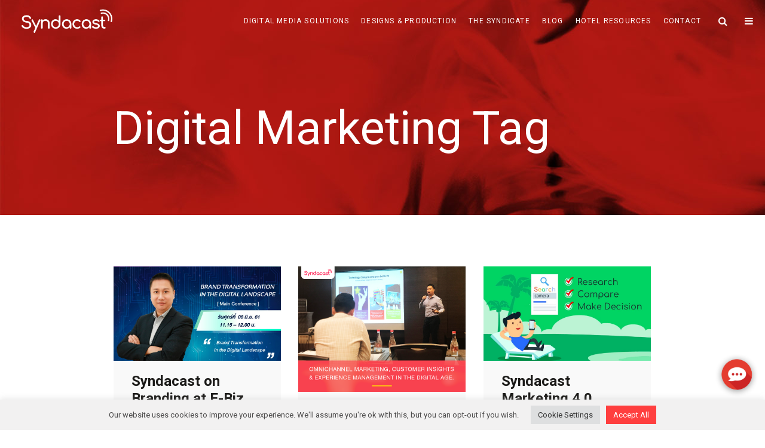

--- FILE ---
content_type: text/html; charset=UTF-8
request_url: https://www.syndacast.com/tag/digital-marketing-blog/
body_size: 25570
content:
<!DOCTYPE html>
<html lang="en-US">
<head>
				
			<meta property="og:url" content="https://www.syndacast.com/tag/digital-marketing-blog"/>
			<meta property="og:type" content="article"/>
			<meta property="og:title" content="Syndacast"/>
			<meta property="og:description" content="Digital Performance Marketing Agency"/>
			<meta property="og:image" content="http://206.189.91.107/syndacast/wp-content/themes/sarto/assets/img/open_graph.jpg"/>
		
		
		<meta charset="UTF-8"/>
		<link rel="profile" href="https://gmpg.org/xfn/11" />
		
				<meta name="viewport" content="width=device-width,initial-scale=1,user-scalable=yes">
		<title>Digital Marketing Archives - Syndacast</title>
<link rel="alternate" hreflang="en" href="https://www.syndacast.com/tag/digital-marketing-blog/" />

<!-- Google Tag Manager for WordPress by gtm4wp.com -->
<script data-cfasync="false" type="text/javascript">//<![CDATA[
	var gtm4wp_datalayer_name = "dataLayer";
	var dataLayer = dataLayer || [];
//]]>
</script>
<!-- End Google Tag Manager for WordPress by gtm4wp.com -->
<!-- This site is optimized with the Yoast SEO plugin v11.6 - https://yoast.com/wordpress/plugins/seo/ -->
<link rel="canonical" href="https://www.syndacast.com/tag/digital-marketing-blog/" />
<meta property="og:locale" content="en_US" />
<meta property="og:type" content="object" />
<meta property="og:title" content="Digital Marketing Archives - Syndacast" />
<meta property="og:url" content="https://www.syndacast.com/tag/digital-marketing-blog/" />
<meta property="og:site_name" content="Syndacast" />
<meta name="twitter:card" content="summary_large_image" />
<meta name="twitter:title" content="Digital Marketing Archives - Syndacast" />
<script type='application/ld+json' class='yoast-schema-graph yoast-schema-graph--main'>{"@context":"https://schema.org","@graph":[{"@type":"WebSite","@id":"https://www.syndacast.com/#website","url":"https://www.syndacast.com/","name":"Syndacast","potentialAction":{"@type":"SearchAction","target":"https://www.syndacast.com/?s={search_term_string}","query-input":"required name=search_term_string"}},{"@type":"CollectionPage","@id":"https://www.syndacast.com/tag/digital-marketing-blog/#webpage","url":"https://www.syndacast.com/tag/digital-marketing-blog/","inLanguage":"en-US","name":"Digital Marketing Archives - Syndacast","isPartOf":{"@id":"https://www.syndacast.com/#website"}}]}</script>
<!-- / Yoast SEO plugin. -->

<link rel='dns-prefetch' href='//www.google.com' />
<link rel='dns-prefetch' href='//maps.googleapis.com' />
<link rel='dns-prefetch' href='//fonts.googleapis.com' />
<link rel='dns-prefetch' href='//s.w.org' />
<link rel="alternate" type="application/rss+xml" title="Syndacast &raquo; Feed" href="https://www.syndacast.com/feed/" />
<link rel="alternate" type="application/rss+xml" title="Syndacast &raquo; Comments Feed" href="https://www.syndacast.com/comments/feed/" />
<link rel="alternate" type="application/rss+xml" title="Syndacast &raquo; Digital Marketing Tag Feed" href="https://www.syndacast.com/tag/digital-marketing-blog/feed/" />
		<script type="text/javascript">
			window._wpemojiSettings = {"baseUrl":"https:\/\/s.w.org\/images\/core\/emoji\/11.2.0\/72x72\/","ext":".png","svgUrl":"https:\/\/s.w.org\/images\/core\/emoji\/11.2.0\/svg\/","svgExt":".svg","source":{"concatemoji":"https:\/\/www.syndacast.com\/wp-includes\/js\/wp-emoji-release.min.js?ver=5.1.1"}};
			!function(a,b,c){function d(a,b){var c=String.fromCharCode;l.clearRect(0,0,k.width,k.height),l.fillText(c.apply(this,a),0,0);var d=k.toDataURL();l.clearRect(0,0,k.width,k.height),l.fillText(c.apply(this,b),0,0);var e=k.toDataURL();return d===e}function e(a){var b;if(!l||!l.fillText)return!1;switch(l.textBaseline="top",l.font="600 32px Arial",a){case"flag":return!(b=d([55356,56826,55356,56819],[55356,56826,8203,55356,56819]))&&(b=d([55356,57332,56128,56423,56128,56418,56128,56421,56128,56430,56128,56423,56128,56447],[55356,57332,8203,56128,56423,8203,56128,56418,8203,56128,56421,8203,56128,56430,8203,56128,56423,8203,56128,56447]),!b);case"emoji":return b=d([55358,56760,9792,65039],[55358,56760,8203,9792,65039]),!b}return!1}function f(a){var c=b.createElement("script");c.src=a,c.defer=c.type="text/javascript",b.getElementsByTagName("head")[0].appendChild(c)}var g,h,i,j,k=b.createElement("canvas"),l=k.getContext&&k.getContext("2d");for(j=Array("flag","emoji"),c.supports={everything:!0,everythingExceptFlag:!0},i=0;i<j.length;i++)c.supports[j[i]]=e(j[i]),c.supports.everything=c.supports.everything&&c.supports[j[i]],"flag"!==j[i]&&(c.supports.everythingExceptFlag=c.supports.everythingExceptFlag&&c.supports[j[i]]);c.supports.everythingExceptFlag=c.supports.everythingExceptFlag&&!c.supports.flag,c.DOMReady=!1,c.readyCallback=function(){c.DOMReady=!0},c.supports.everything||(h=function(){c.readyCallback()},b.addEventListener?(b.addEventListener("DOMContentLoaded",h,!1),a.addEventListener("load",h,!1)):(a.attachEvent("onload",h),b.attachEvent("onreadystatechange",function(){"complete"===b.readyState&&c.readyCallback()})),g=c.source||{},g.concatemoji?f(g.concatemoji):g.wpemoji&&g.twemoji&&(f(g.twemoji),f(g.wpemoji)))}(window,document,window._wpemojiSettings);
		</script>
		<style type="text/css">
img.wp-smiley,
img.emoji {
	display: inline !important;
	border: none !important;
	box-shadow: none !important;
	height: 1em !important;
	width: 1em !important;
	margin: 0 .07em !important;
	vertical-align: -0.1em !important;
	background: none !important;
	padding: 0 !important;
}
</style>
	<link rel='stylesheet' id='wp-block-library-css'  href='https://www.syndacast.com/wp-includes/css/dist/block-library/style.min.css?ver=5.1.1' type='text/css' media='all' />
<link rel='stylesheet' id='contact-form-7-css'  href='https://www.syndacast.com/wp-content/plugins/contact-form-7/includes/css/styles.css?ver=5.1.1' type='text/css' media='all' />
<link rel='stylesheet' id='cookie-law-info-css'  href='https://www.syndacast.com/wp-content/plugins/cookie-law-info/public/css/cookie-law-info-public.css?ver=2.0.4' type='text/css' media='all' />
<link rel='stylesheet' id='cookie-law-info-gdpr-css'  href='https://www.syndacast.com/wp-content/plugins/cookie-law-info/public/css/cookie-law-info-gdpr.css?ver=2.0.4' type='text/css' media='all' />
<link rel='stylesheet' id='rs-plugin-settings-css'  href='https://www.syndacast.com/wp-content/plugins/revslider/public/assets/css/settings.css?ver=5.4.8.3' type='text/css' media='all' />
<style id='rs-plugin-settings-inline-css' type='text/css'>
#rs-demo-id {}
</style>
<link rel='stylesheet' id='sarto-edge-default-style-css'  href='https://www.syndacast.com/wp-content/themes/sarto/style.css?ver=5.1.1' type='text/css' media='all' />
<link rel='stylesheet' id='sarto-edge-modules-css'  href='https://www.syndacast.com/wp-content/themes/sarto/assets/css/modules.min.css?ver=5.1.1' type='text/css' media='all' />
<style id='sarto-edge-modules-inline-css' type='text/css'>
.edgtf-smooth-transition-loader, .edgtf-sarto-spinner .edgtf-spinner-mask-default { background-color: #ffffff;}.edgtf-st-loader .edgtf-rotate-circles > div, .edgtf-st-loader .pulse, .edgtf-st-loader .double_pulse .double-bounce1, .edgtf-st-loader .double_pulse .double-bounce2, .edgtf-st-loader .cube, .edgtf-st-loader .rotating_cubes .cube1, .edgtf-st-loader .rotating_cubes .cube2, .edgtf-st-loader .stripes > div, .edgtf-st-loader .wave > div, .edgtf-st-loader .two_rotating_circles .dot1, .edgtf-st-loader .two_rotating_circles .dot2, .edgtf-st-loader .five_rotating_circles .container1 > div, .edgtf-st-loader .five_rotating_circles .container2 > div, .edgtf-st-loader .five_rotating_circles .container3 > div, .edgtf-st-loader .atom .ball-1:before, .edgtf-st-loader .atom .ball-2:before, .edgtf-st-loader .atom .ball-3:before, .edgtf-st-loader .atom .ball-4:before, .edgtf-st-loader .clock .ball:before, .edgtf-st-loader .mitosis .ball, .edgtf-st-loader .lines .line1, .edgtf-st-loader .lines .line2, .edgtf-st-loader .lines .line3, .edgtf-st-loader .lines .line4, .edgtf-st-loader .fussion .ball, .edgtf-st-loader .fussion .ball-1, .edgtf-st-loader .fussion .ball-2, .edgtf-st-loader .fussion .ball-3, .edgtf-st-loader .fussion .ball-4, .edgtf-st-loader .wave_circles .ball, .edgtf-st-loader .pulse_circles .ball { background-color: #e43c2f;}.edgtf-sarto-spinner .edgtf-sarto-spinner-title-inner { color: #e43c2f;}
</style>
<link rel='stylesheet' id='edgtf_font_awesome-css'  href='https://www.syndacast.com/wp-content/themes/sarto/assets/css/font-awesome/css/font-awesome.min.css?ver=5.1.1' type='text/css' media='all' />
<link rel='stylesheet' id='edgtf_font_elegant-css'  href='https://www.syndacast.com/wp-content/themes/sarto/assets/css/elegant-icons/style.min.css?ver=5.1.1' type='text/css' media='all' />
<link rel='stylesheet' id='edgtf_ion_icons-css'  href='https://www.syndacast.com/wp-content/themes/sarto/assets/css/ion-icons/css/ionicons.min.css?ver=5.1.1' type='text/css' media='all' />
<link rel='stylesheet' id='edgtf_linea_icons-css'  href='https://www.syndacast.com/wp-content/themes/sarto/assets/css/linea-icons/style.css?ver=5.1.1' type='text/css' media='all' />
<link rel='stylesheet' id='edgtf_linear_icons-css'  href='https://www.syndacast.com/wp-content/themes/sarto/assets/css/linear-icons/style.css?ver=5.1.1' type='text/css' media='all' />
<link rel='stylesheet' id='edgtf_simple_line_icons-css'  href='https://www.syndacast.com/wp-content/themes/sarto/assets/css/simple-line-icons/simple-line-icons.css?ver=5.1.1' type='text/css' media='all' />
<link rel='stylesheet' id='edgtf_dripicons-css'  href='https://www.syndacast.com/wp-content/themes/sarto/assets/css/dripicons/dripicons.css?ver=5.1.1' type='text/css' media='all' />
<link rel='stylesheet' id='mediaelement-css'  href='https://www.syndacast.com/wp-includes/js/mediaelement/mediaelementplayer-legacy.min.css?ver=4.2.6-78496d1' type='text/css' media='all' />
<link rel='stylesheet' id='wp-mediaelement-css'  href='https://www.syndacast.com/wp-includes/js/mediaelement/wp-mediaelement.min.css?ver=5.1.1' type='text/css' media='all' />
<link rel='stylesheet' id='sarto-edge-style-dynamic-css'  href='https://www.syndacast.com/wp-content/themes/sarto/assets/css/style_dynamic.css?ver=1695275806' type='text/css' media='all' />
<link rel='stylesheet' id='sarto-edge-modules-responsive-css'  href='https://www.syndacast.com/wp-content/themes/sarto/assets/css/modules-responsive.min.css?ver=5.1.1' type='text/css' media='all' />
<link rel='stylesheet' id='sarto-edge-style-dynamic-responsive-css'  href='https://www.syndacast.com/wp-content/themes/sarto/assets/css/style_dynamic_responsive.css?ver=1695275806' type='text/css' media='all' />
<link rel='stylesheet' id='sarto-edge-google-fonts-css'  href='https://fonts.googleapis.com/css?family=Poppins%3A300%2C300i%2C400%2C400i%2C500%2C500i%2C700%2C700i%2C900%2C900i%7CRoboto%3A300%2C300i%2C400%2C400i%2C500%2C500i%2C700%2C700i%2C900%2C900i&#038;subset=latin-ext&#038;ver=1.0.0' type='text/css' media='all' />
<link rel='stylesheet' id='sd2019-css'  href='https://www.syndacast.com/wp-content/plugins/syndacast-2019/src/../assets/css/index.css?ver=0.68963' type='text/css' media='all' />
<script type='text/javascript' src='https://www.syndacast.com/wp-includes/js/jquery/jquery.js?ver=1.12.4'></script>
<script type='text/javascript' src='https://www.syndacast.com/wp-includes/js/jquery/jquery-migrate.min.js?ver=1.4.1'></script>
<script type='text/javascript'>
jQuery(document).ready(function(){ jQuery(".edgtf-logo-wrapper a").attr("href","https://www.syndacast.com/home");  });
/*jQuery(window).on("scroll", function() { 
	     var window_scroll_top = jQuery(window).scrollTop();
		 if(window_scroll_top >= 700){
		     jQuery(".chat_icon").addClass("active");
		    
		 }else{
		 jQuery(".chat_icon").removeClass("active");
		    
		 }
		 });*/
		 jQuery( document ).ready(function() {
			  jQuery(".chat_icon").on("click", function() {
				   jQuery(".form_popup").addClass("active");
			  });
			  jQuery(".form_popup .form_inside a.close").on("click", function() {
				   jQuery(".form_popup").removeClass("active");
			  });
		 });
		 
      
</script>
<script type='text/javascript'>
/* <![CDATA[ */
var Cli_Data = {"nn_cookie_ids":["_gat_UA-32539571-1","lang","bcookie","lidc","bscookie","_fbp","fr","YSC","VISITOR_INFO1_LIVE","_gcl_au","_ga","_gid","yt-remote-device-id","yt-remote-connected-devices","cookielawinfo-checkbox-advertisement","_GRECAPTCHA","test_cookie","IDE","UserMatchHistory","AnalyticsSyncHistory","li_gc","RUL"],"cookielist":[],"non_necessary_cookies":{"necessary":["lang","bcookie","lidc","_GRECAPTCHA"],"analytics":["_gat_UA-32539571-1","bscookie","_fbp","fr","YSC","VISITOR_INFO1_LIVE","_gcl_au","_ga","_gid","yt-remote-device-id","yt-remote-connected-devices","test_cookie","IDE","UserMatchHistory","AnalyticsSyncHistory","li_gc","RUL"]},"ccpaEnabled":"","ccpaRegionBased":"","ccpaBarEnabled":"","strictlyEnabled":["necessary","obligatoire"],"ccpaType":"gdpr","js_blocking":"1","custom_integration":"","triggerDomRefresh":"","secure_cookies":""};
var cli_cookiebar_settings = {"animate_speed_hide":"500","animate_speed_show":"500","background":"#f2f1f1","border":"#b1a6a6c2","border_on":"","button_1_button_colour":"#e43c2f","button_1_button_hover":"#b63026","button_1_link_colour":"#fff","button_1_as_button":"1","button_1_new_win":"","button_2_button_colour":"#333","button_2_button_hover":"#292929","button_2_link_colour":"#444","button_2_as_button":"","button_2_hidebar":"","button_3_button_colour":"#dedfe0","button_3_button_hover":"#b2b2b3","button_3_link_colour":"#333333","button_3_as_button":"1","button_3_new_win":"","button_4_button_colour":"#dedfe0","button_4_button_hover":"#b2b2b3","button_4_link_colour":"#333333","button_4_as_button":"1","button_7_button_colour":"#ff3f3f","button_7_button_hover":"#cc3232","button_7_link_colour":"#fff","button_7_as_button":"1","button_7_new_win":"","font_family":"inherit","header_fix":"","notify_animate_hide":"1","notify_animate_show":"","notify_div_id":"#cookie-law-info-bar","notify_position_horizontal":"right","notify_position_vertical":"bottom","scroll_close":"","scroll_close_reload":"","accept_close_reload":"","reject_close_reload":"","showagain_tab":"","showagain_background":"#fff","showagain_border":"#000","showagain_div_id":"#cookie-law-info-again","showagain_x_position":"100px","text":"#e43c2f","show_once_yn":"","show_once":"10000","logging_on":"","as_popup":"","popup_overlay":"1","bar_heading_text":"","cookie_bar_as":"banner","popup_showagain_position":"bottom-right","widget_position":"left"};
var log_object = {"ajax_url":"https:\/\/www.syndacast.com\/wp-admin\/admin-ajax.php"};
/* ]]> */
</script>
<script type='text/javascript' src='https://www.syndacast.com/wp-content/plugins/cookie-law-info/public/js/cookie-law-info-public.js?ver=2.0.4'></script>
<script type='text/javascript' src='https://www.syndacast.com/wp-content/plugins/revslider/public/assets/js/jquery.themepunch.tools.min.js?ver=5.4.8.3'></script>
<script type='text/javascript' src='https://www.syndacast.com/wp-content/plugins/revslider/public/assets/js/jquery.themepunch.revolution.min.js?ver=5.4.8.3'></script>
<script type='text/javascript' src='https://www.syndacast.com/wp-content/plugins/duracelltomi-google-tag-manager/js/gtm4wp-contact-form-7-tracker.js?ver=1.9.2'></script>
<script type='text/javascript' src='https://www.syndacast.com/wp-content/plugins/duracelltomi-google-tag-manager/js/gtm4wp-form-move-tracker.js?ver=1.9.2'></script>
<script type='text/javascript'>
var mejsL10n = {"language":"en","strings":{"mejs.install-flash":"You are using a browser that does not have Flash player enabled or installed. Please turn on your Flash player plugin or download the latest version from https:\/\/get.adobe.com\/flashplayer\/","mejs.fullscreen-off":"Turn off Fullscreen","mejs.fullscreen-on":"Go Fullscreen","mejs.download-video":"Download Video","mejs.fullscreen":"Fullscreen","mejs.time-jump-forward":["Jump forward 1 second","Jump forward %1 seconds"],"mejs.loop":"Toggle Loop","mejs.play":"Play","mejs.pause":"Pause","mejs.close":"Close","mejs.time-slider":"Time Slider","mejs.time-help-text":"Use Left\/Right Arrow keys to advance one second, Up\/Down arrows to advance ten seconds.","mejs.time-skip-back":["Skip back 1 second","Skip back %1 seconds"],"mejs.captions-subtitles":"Captions\/Subtitles","mejs.captions-chapters":"Chapters","mejs.none":"None","mejs.mute-toggle":"Mute Toggle","mejs.volume-help-text":"Use Up\/Down Arrow keys to increase or decrease volume.","mejs.unmute":"Unmute","mejs.mute":"Mute","mejs.volume-slider":"Volume Slider","mejs.video-player":"Video Player","mejs.audio-player":"Audio Player","mejs.ad-skip":"Skip ad","mejs.ad-skip-info":["Skip in 1 second","Skip in %1 seconds"],"mejs.source-chooser":"Source Chooser","mejs.stop":"Stop","mejs.speed-rate":"Speed Rate","mejs.live-broadcast":"Live Broadcast","mejs.afrikaans":"Afrikaans","mejs.albanian":"Albanian","mejs.arabic":"Arabic","mejs.belarusian":"Belarusian","mejs.bulgarian":"Bulgarian","mejs.catalan":"Catalan","mejs.chinese":"Chinese","mejs.chinese-simplified":"Chinese (Simplified)","mejs.chinese-traditional":"Chinese (Traditional)","mejs.croatian":"Croatian","mejs.czech":"Czech","mejs.danish":"Danish","mejs.dutch":"Dutch","mejs.english":"English","mejs.estonian":"Estonian","mejs.filipino":"Filipino","mejs.finnish":"Finnish","mejs.french":"French","mejs.galician":"Galician","mejs.german":"German","mejs.greek":"Greek","mejs.haitian-creole":"Haitian Creole","mejs.hebrew":"Hebrew","mejs.hindi":"Hindi","mejs.hungarian":"Hungarian","mejs.icelandic":"Icelandic","mejs.indonesian":"Indonesian","mejs.irish":"Irish","mejs.italian":"Italian","mejs.japanese":"Japanese","mejs.korean":"Korean","mejs.latvian":"Latvian","mejs.lithuanian":"Lithuanian","mejs.macedonian":"Macedonian","mejs.malay":"Malay","mejs.maltese":"Maltese","mejs.norwegian":"Norwegian","mejs.persian":"Persian","mejs.polish":"Polish","mejs.portuguese":"Portuguese","mejs.romanian":"Romanian","mejs.russian":"Russian","mejs.serbian":"Serbian","mejs.slovak":"Slovak","mejs.slovenian":"Slovenian","mejs.spanish":"Spanish","mejs.swahili":"Swahili","mejs.swedish":"Swedish","mejs.tagalog":"Tagalog","mejs.thai":"Thai","mejs.turkish":"Turkish","mejs.ukrainian":"Ukrainian","mejs.vietnamese":"Vietnamese","mejs.welsh":"Welsh","mejs.yiddish":"Yiddish"}};
</script>
<script type='text/javascript' src='https://www.syndacast.com/wp-includes/js/mediaelement/mediaelement-and-player.min.js?ver=4.2.6-78496d1'></script>
<script type='text/javascript' src='https://www.syndacast.com/wp-includes/js/mediaelement/mediaelement-migrate.min.js?ver=5.1.1'></script>
<script type='text/javascript'>
/* <![CDATA[ */
var _wpmejsSettings = {"pluginPath":"\/wp-includes\/js\/mediaelement\/","classPrefix":"mejs-","stretching":"responsive"};
/* ]]> */
</script>
<script type='text/javascript' src='https://www.syndacast.com/wp-content/plugins/syndacast-2019/src/../assets/js/index.js?ver=0.5'></script>
<link rel='https://api.w.org/' href='https://www.syndacast.com/wp-json/' />
<link rel="EditURI" type="application/rsd+xml" title="RSD" href="https://www.syndacast.com/xmlrpc.php?rsd" />
<link rel="wlwmanifest" type="application/wlwmanifest+xml" href="https://www.syndacast.com/wp-includes/wlwmanifest.xml" /> 
<meta name="generator" content="WordPress 5.1.1" />
<meta name="generator" content="WPML ver:4.2.6 stt:1,52;" />

<!-- Google Tag Manager for WordPress by gtm4wp.com -->
<script data-cfasync="false" type="text/javascript">//<![CDATA[
	dataLayer.push({"pagePostType":"post","pagePostType2":"tag-post"});//]]>
</script>
<script data-cfasync="false">//<![CDATA[
(function(w,d,s,l,i){w[l]=w[l]||[];w[l].push({'gtm.start':
new Date().getTime(),event:'gtm.js'});var f=d.getElementsByTagName(s)[0],
j=d.createElement(s),dl=l!='dataLayer'?'&l='+l:'';j.async=true;j.src=
'//www.googletagmanager.com/gtm.'+'js?id='+i+dl;f.parentNode.insertBefore(j,f);
})(window,document,'script','dataLayer','GTM-P7CMQB');//]]>
</script>
<!-- End Google Tag Manager -->
<!-- End Google Tag Manager for WordPress by gtm4wp.com --><meta name="generator" content="Powered by WPBakery Page Builder - drag and drop page builder for WordPress."/>
<!--[if lte IE 9]><link rel="stylesheet" type="text/css" href="https://www.syndacast.com/wp-content/plugins/js_composer/assets/css/vc_lte_ie9.min.css" media="screen"><![endif]--><meta name="generator" content="Powered by Slider Revolution 5.4.8.3 - responsive, Mobile-Friendly Slider Plugin for WordPress with comfortable drag and drop interface." />
<link rel="icon" href="https://www.syndacast.com/wp-content/uploads/2019/05/cropped-Favicon-32x32.png" sizes="32x32" />
<link rel="icon" href="https://www.syndacast.com/wp-content/uploads/2019/05/cropped-Favicon-192x192.png" sizes="192x192" />
<link rel="apple-touch-icon-precomposed" href="https://www.syndacast.com/wp-content/uploads/2019/05/cropped-Favicon-180x180.png" />
<meta name="msapplication-TileImage" content="https://www.syndacast.com/wp-content/uploads/2019/05/cropped-Favicon-270x270.png" />
<script type="text/javascript">function setREVStartSize(e){									
						try{ e.c=jQuery(e.c);var i=jQuery(window).width(),t=9999,r=0,n=0,l=0,f=0,s=0,h=0;
							if(e.responsiveLevels&&(jQuery.each(e.responsiveLevels,function(e,f){f>i&&(t=r=f,l=e),i>f&&f>r&&(r=f,n=e)}),t>r&&(l=n)),f=e.gridheight[l]||e.gridheight[0]||e.gridheight,s=e.gridwidth[l]||e.gridwidth[0]||e.gridwidth,h=i/s,h=h>1?1:h,f=Math.round(h*f),"fullscreen"==e.sliderLayout){var u=(e.c.width(),jQuery(window).height());if(void 0!=e.fullScreenOffsetContainer){var c=e.fullScreenOffsetContainer.split(",");if (c) jQuery.each(c,function(e,i){u=jQuery(i).length>0?u-jQuery(i).outerHeight(!0):u}),e.fullScreenOffset.split("%").length>1&&void 0!=e.fullScreenOffset&&e.fullScreenOffset.length>0?u-=jQuery(window).height()*parseInt(e.fullScreenOffset,0)/100:void 0!=e.fullScreenOffset&&e.fullScreenOffset.length>0&&(u-=parseInt(e.fullScreenOffset,0))}f=u}else void 0!=e.minHeight&&f<e.minHeight&&(f=e.minHeight);e.c.closest(".rev_slider_wrapper").css({height:f})					
						}catch(d){console.log("Failure at Presize of Slider:"+d)}						
					};</script>
		<style type="text/css" id="wp-custom-css">
			.cli-bar-container{
	justify-content: center !important;
}
#cookie-law-info-bar[data-cli-style="cli-style-v2"] {
    padding: 5px 25px;
}
body.shown_cookie_policy .chat_icon{
	bottom: 25px;
}
.cli-bar-message{
    font-size:13px;
}
.cli-tab-footer .wt-cli-privacy-accept-btn,
table.cookielawinfo-winter thead th{
	background-color:#e43c2f !important;
}
.cli-switch input:checked + .cli-slider{
    background-color: #d05e5e !important;
}
@media (max-width: 991px) { 
#cookie-law-info-bar[data-cli-style="cli-style-v2"] {
    padding: 10px 25px;
}
	body.shown_cookie_policy .chat_icon	{
		bottom: 55px;
	}
}
@media (max-width: 790px) { 
	body.shown_cookie_policy .chat_icon	{
		bottom: 70px;
	}
}
@media (max-width: 430px) { 
.cli-bar-message{
    font-size:12px;
}
	body.shown_cookie_policy .chat_icon	{
		bottom: 85px;
	}
}
.rocket-img-wrapper .edgtf-eh-item-content{
	display: inline !important;
}
.rocket-img-wrapper #rocket-img{
	right:15% !important;
}		</style>
		<noscript><style type="text/css"> .wpb_animate_when_almost_visible { opacity: 1; }</style></noscript><noscript><style id="rocket-lazyload-nojs-css">.rll-youtube-player, [data-lazy-src]{display:none !important;}</style></noscript>	<meta name="google-site-verification" content="pdon5W-V1ylcTAw6dcAAVq3R9D6gj0rpjEVz3SY89PA" />
	<!-- Begin Cookie consent setting -->
	<script>
		$(document).on("click","#wt-cli-accept-all-btn",function(){
			$("body").removeClass("shown_cookie_policy");
		});
	</script>
		<script>
		$(document).ready(function(){
			$("body").addClass("shown_cookie_policy");
		});
	</script>			
	
	<!-- Begin Cookie consent setting -->
</head>
<body class="archive tag tag-digital-marketing-blog tag-1064 sarto-core-1.0.3 sarto child-child-ver-1.0.0 sarto-ver-1.2.2 edgtf-grid-1100 edgtf-light-header edgtf-sticky-header-on-scroll-up edgtf-dropdown-default edgtf-header-standard edgtf-menu-area-shadow-disable edgtf-menu-area-in-grid-shadow-disable edgtf-menu-area-border-disable edgtf-menu-area-in-grid-border-disable edgtf-logo-area-border-disable edgtf-header-vertical-shadow-disable edgtf-header-vertical-border-disable edgtf-side-menu-slide-from-right edgtf-default-mobile-header edgtf-sticky-up-mobile-header wpb-js-composer js-comp-ver-5.7 vc_responsive edgtf-search-covers-header" itemscope itemtype="http://schema.org/WebPage">
	<section class="edgtf-side-menu">
	<a class="edgtf-close-side-menu edgtf-close-side-menu-icon-pack" href="#">
		<i class="edgtf-icon-font-awesome fa fa-times "></i>	</a>
	<div id="media_image-4" class="widget edgtf-sidearea widget_media_image"><img width="180" height="46" src="data:image/svg+xml,%3Csvg%20xmlns='http://www.w3.org/2000/svg'%20viewBox='0%200%20180%2046'%3E%3C/svg%3E" class="image wp-image-5656  attachment-full size-full" alt="" style="max-width: 100%; height: auto;" data-lazy-src="https://www.syndacast.com/wp-content/uploads/2019/03/Syndacast_Logo-Positive.png" /><noscript><img width="180" height="46" src="https://www.syndacast.com/wp-content/uploads/2019/03/Syndacast_Logo-Positive.png" class="image wp-image-5656  attachment-full size-full" alt="" style="max-width: 100%; height: auto;" /></noscript></div><div id="text-5" class="widget edgtf-sidearea widget_text">			<div class="textwidget"><p>We drive digital performance through smarter audience targeting, big data, machine learning and creativity. Contact us today and build a winning experience-based digital marketing solution with Syndacast.</p>
</div>
		</div><div id="text-6" class="widget edgtf-sidearea widget_text">			<div class="textwidget"><p><span style="font-style: italic;"><a href="https://goo.gl/maps/G4WirmfvJe92">219/16-17 Asoke Towers 6th Floor, Soi Asoke, Sukhumvit 21 Road, North Khlongtoey, Wattana, Bangkok 10110.</a><br />
<a href="tel:+6626635170">+66 2 663 5170</a><br />
<a href="/cdn-cgi/l/email-protection#51383f373e1122283f3530323022257f323e3c"><span class="__cf_email__" data-cfemail="40292e262f0033392e2421232133346e232f2d">[email&#160;protected]</span></a></span></p>
</div>
		</div><div class="widget edgtf-separator-widget"><div class="edgtf-separator-holder clearfix  edgtf-separator-center edgtf-separator-normal">
	<div class="edgtf-separator" style="border-color: #ffffff;border-style: solid;width: 0px;border-bottom-width: 10px;margin-top: 0px;margin-bottom: 0px"></div>
</div>
</div><div class="widget edgtf-separator-widget"><div class="edgtf-separator-holder clearfix  edgtf-separator-center edgtf-separator-normal">
	<div class="edgtf-separator" style="border-color: #ffffff;border-style: solid;width: 0px;border-bottom-width: 2px;margin-top: 0px;margin-bottom: 0px"></div>
</div>
</div><div class="widget edgtf-social-icons-group-widget text-align-left"><div class="edgtf-widget-title-holder"><h4 class="edgtf-widget-title">Follow us</h4></div>							<a class="edgtf-social-icon-widget-holder edgtf-icon-has-hover"  				   href="https://twitter.com/SyndacastGroup" target="_blank">
					<span class="edgtf-social-icon-widget social_twitter"></span>				</a>
										<a class="edgtf-social-icon-widget-holder edgtf-icon-has-hover" href="https://facebook.com/syndacast" target="_blank">
					<span class="edgtf-social-icon-widget social_facebook"></span>				</a>
										<a class="edgtf-social-icon-widget-holder edgtf-icon-has-hover" href="https://instagram.com/syndacast" target="_blank">
					<span class="edgtf-social-icon-widget social_instagram"></span>				</a>
										<a class="edgtf-social-icon-widget-holder edgtf-icon-has-hover"  				   href="https://www.linkedin.com/company/syndacast" target="_blank">
					<span class="edgtf-social-icon-widget social_linkedin"></span>				</a>
									</div></section>
    <div class="edgtf-wrapper">
        <div class="edgtf-wrapper-inner">
            
<header class="edgtf-page-header">
		
				
	<div class="edgtf-menu-area edgtf-menu-right">
				
						
			<div class="edgtf-vertical-align-containers">
				<div class="edgtf-position-left"><!--
				 --><div class="edgtf-position-left-inner">
						

<div class="edgtf-logo-wrapper">
    <a itemprop="url" href="https://www.syndacast.com/" style="height: 230px;">
        <img itemprop="image" class="edgtf-normal-logo" src="data:image/svg+xml,%3Csvg%20xmlns='http://www.w3.org/2000/svg'%20viewBox='0%200%201196%20460'%3E%3C/svg%3E" width="1196" height="460"  alt="logo" data-lazy-src="https://www.syndacast.com/wp-content/uploads/2020/09/SYN-RED-TRANSPARENCY-1.png"/><noscript><img itemprop="image" class="edgtf-normal-logo" src="https://www.syndacast.com/wp-content/uploads/2020/09/SYN-RED-TRANSPARENCY-1.png" width="1196" height="460"  alt="logo"/></noscript>
        <img itemprop="image" class="edgtf-dark-logo" src="data:image/svg+xml,%3Csvg%20xmlns='http://www.w3.org/2000/svg'%20viewBox='0%200%201196%20460'%3E%3C/svg%3E" width="1196" height="460"  alt="dark logo" data-lazy-src="https://www.syndacast.com/wp-content/uploads/2020/09/SYN-RED-TRANSPARENCY-1.png"/><noscript><img itemprop="image" class="edgtf-dark-logo" src="https://www.syndacast.com/wp-content/uploads/2020/09/SYN-RED-TRANSPARENCY-1.png" width="1196" height="460"  alt="dark logo"/></noscript>        <img itemprop="image" class="edgtf-light-logo" src="data:image/svg+xml,%3Csvg%20xmlns='http://www.w3.org/2000/svg'%20viewBox='0%200%201196%20460'%3E%3C/svg%3E" width="1196" height="460"  alt="light logo" data-lazy-src="https://www.syndacast.com/wp-content/uploads/2021/08/Syndacast_Logo-Reverse-2-02.png"/><noscript><img itemprop="image" class="edgtf-light-logo" src="https://www.syndacast.com/wp-content/uploads/2021/08/Syndacast_Logo-Reverse-2-02.png" width="1196" height="460"  alt="light logo"/></noscript>    </a>
</div>

											</div>
				</div>
								<div class="edgtf-position-right"><!--
				 --><div class="edgtf-position-right-inner">
													
<nav class="edgtf-main-menu edgtf-drop-down edgtf-default-nav">
    <ul id="menu-main" class="clearfix"><li id="nav-menu-item-5630" class="menu-item menu-item-type-post_type menu-item-object-page menu-item-has-children  has_sub narrow"><a href="https://www.syndacast.com/digital-media-solutions/" class=" no_link" onclick="JavaScript: return false;"><span class="item_outer"><span class="item_text">Digital Media Solutions</span><i class="edgtf-menu-arrow fa fa-angle-down"></i></span></a>
<div class="second"><div class="inner"><ul>
	<li id="nav-menu-item-5935" class="menu-item menu-item-type-post_type menu-item-object-page menu-item-has-children sub"><a href="https://www.syndacast.com/digital-media-solutions/" class=""><span class="item_outer"><span class="item_text">Media Campaigns</span></span></a>
	<ul>
		<li id="nav-menu-item-8740" class="menu-item menu-item-type-post_type menu-item-object-page "><a href="https://www.syndacast.com/digital-media-solutions/programmatic-display-video/" class=""><span class="item_outer"><span class="item_text">Programmatic Display &#038; Video</span></span></a></li>
		<li id="nav-menu-item-8646" class="menu-item menu-item-type-post_type menu-item-object-page "><a href="https://www.syndacast.com/intent-data-campaign/" class=""><span class="item_outer"><span class="item_text">Intent Data Campaign</span></span></a></li>
		<li id="nav-menu-item-8648" class="menu-item menu-item-type-post_type menu-item-object-page "><a href="https://www.syndacast.com/sem-ppc/" class=""><span class="item_outer"><span class="item_text">Search Engine Marketing 2.0</span></span></a></li>
	</ul>
</li>
	<li id="nav-menu-item-5626" class="menu-item menu-item-type-post_type menu-item-object-page "><a href="https://www.syndacast.com/technology-adboost/" class=""><span class="item_outer"><span class="item_text">Our Technology</span></span></a></li>
	<li id="nav-menu-item-8903" class="menu-item menu-item-type-post_type menu-item-object-page menu-item-has-children sub"><a href="https://www.syndacast.com/industry/" class=""><span class="item_outer"><span class="item_text">For Your Industry</span></span></a>
	<ul>
		<li id="nav-menu-item-8906" class="menu-item menu-item-type-post_type menu-item-object-page "><a href="https://www.syndacast.com/industry/hospitality/" class=""><span class="item_outer"><span class="item_text">Travel &#038; Hospitality</span></span></a></li>
		<li id="nav-menu-item-8905" class="menu-item menu-item-type-post_type menu-item-object-page "><a href="https://www.syndacast.com/industry/real-estate/" class=""><span class="item_outer"><span class="item_text">Real-Estate</span></span></a></li>
		<li id="nav-menu-item-8904" class="menu-item menu-item-type-post_type menu-item-object-page "><a href="https://www.syndacast.com/industry/finance/" class=""><span class="item_outer"><span class="item_text">Finance &#038; Insurance</span></span></a></li>
	</ul>
</li>
</ul></div></div>
</li>
<li id="nav-menu-item-5623" class="menu-item menu-item-type-post_type menu-item-object-page menu-item-has-children  has_sub narrow"><a href="https://www.syndacast.com/creative-portfolio/" class=" no_link" onclick="JavaScript: return false;"><span class="item_outer"><span class="item_text">Designs &#038; Production</span><i class="edgtf-menu-arrow fa fa-angle-down"></i></span></a>
<div class="second"><div class="inner"><ul>
	<li id="nav-menu-item-5645" class="menu-item menu-item-type-post_type menu-item-object-page "><a href="https://www.syndacast.com/creative-services/" class=""><span class="item_outer"><span class="item_text">Creative Services</span></span></a></li>
	<li id="nav-menu-item-5936" class="menu-item menu-item-type-post_type menu-item-object-page "><a href="https://www.syndacast.com/creative-portfolio/" class=""><span class="item_outer"><span class="item_text">Creative Portfolio</span></span></a></li>
</ul></div></div>
</li>
<li id="nav-menu-item-11044" class="menu-item menu-item-type-post_type menu-item-object-page menu-item-has-children  has_sub narrow"><a href="https://www.syndacast.com/our-team/" class=" no_link" onclick="JavaScript: return false;"><span class="item_outer"><span class="item_text">The Syndicate</span><i class="edgtf-menu-arrow fa fa-angle-down"></i></span></a>
<div class="second"><div class="inner"><ul>
	<li id="nav-menu-item-5742" class="menu-item menu-item-type-post_type menu-item-object-page "><a href="https://www.syndacast.com/our-team/" class=""><span class="item_outer"><span class="item_text">Syndicate Team</span></span></a></li>
	<li id="nav-menu-item-7232" class="menu-item menu-item-type-post_type menu-item-object-page "><a href="https://www.syndacast.com/syndacast-case-studies/" class=""><span class="item_outer"><span class="item_text">Case Studies</span></span></a></li>
</ul></div></div>
</li>
<li id="nav-menu-item-5641" class="menu-item menu-item-type-post_type menu-item-object-page  narrow"><a href="https://www.syndacast.com/news/" class=""><span class="item_outer"><span class="item_text">Blog</span></span></a></li>
<li id="nav-menu-item-11271" class="menu-item menu-item-type-post_type menu-item-object-page menu-item-has-children  has_sub narrow"><a href="https://www.syndacast.com/hotel-resources/" class=""><span class="item_outer"><span class="item_text">Hotel Resources</span><i class="edgtf-menu-arrow fa fa-angle-down"></i></span></a>
<div class="second"><div class="inner"><ul>
	<li id="nav-menu-item-11549" class="menu-item menu-item-type-post_type menu-item-object-page "><a href="https://www.syndacast.com/syndacast-adboosts-real-time-travellers-data-targeted-through-our-campaigns/" class=""><span class="item_outer"><span class="item_text">Syndacast AdBoost&#8217;s Real Time Travellers Data</span></span></a></li>
</ul></div></div>
</li>
<li id="nav-menu-item-5629" class="menu-item menu-item-type-post_type menu-item-object-page  narrow"><a href="https://www.syndacast.com/contact-us/" class=""><span class="item_outer"><span class="item_text">Contact</span></span></a></li>
</ul></nav>

														
		<a   class="edgtf-search-opener edgtf-icon-has-hover edgtf-search-opener-icon-pack" href="javascript:void(0)">
            <span class="edgtf-search-opener-wrapper">
                <i class="edgtf-icon-font-awesome fa fa-search "></i>	                        </span>
		</a>
			
		<a class="edgtf-side-menu-button-opener edgtf-icon-has-hover edgtf-side-menu-button-opener-icon-pack"  href="javascript:void(0)" >
						<span class="edgtf-side-menu-icon">
				<i class="edgtf-icon-font-awesome fa fa-bars "></i>            </span>
		</a>
						</div>
				</div>
			</div>
			
			</div>
			
		
	
<div class="edgtf-sticky-header">
        <div class="edgtf-sticky-holder edgtf-menu-right">
                    <div class="edgtf-vertical-align-containers">
                <div class="edgtf-position-left"><!--
                 --><div class="edgtf-position-left-inner">
                        

<div class="edgtf-logo-wrapper">
    <a itemprop="url" href="https://www.syndacast.com/" style="height: 230px;">
        <img itemprop="image" class="edgtf-normal-logo" src="data:image/svg+xml,%3Csvg%20xmlns='http://www.w3.org/2000/svg'%20viewBox='0%200%201196%20460'%3E%3C/svg%3E" width="1196" height="460"  alt="logo" data-lazy-src="https://www.syndacast.com/wp-content/uploads/2021/08/Syndacast_Logo-Reverse-2-02.png"/><noscript><img itemprop="image" class="edgtf-normal-logo" src="https://www.syndacast.com/wp-content/uploads/2021/08/Syndacast_Logo-Reverse-2-02.png" width="1196" height="460"  alt="logo"/></noscript>
        <img itemprop="image" class="edgtf-dark-logo" src="data:image/svg+xml,%3Csvg%20xmlns='http://www.w3.org/2000/svg'%20viewBox='0%200%201196%20460'%3E%3C/svg%3E" width="1196" height="460"  alt="dark logo" data-lazy-src="https://www.syndacast.com/wp-content/uploads/2020/09/SYN-RED-TRANSPARENCY-1.png"/><noscript><img itemprop="image" class="edgtf-dark-logo" src="https://www.syndacast.com/wp-content/uploads/2020/09/SYN-RED-TRANSPARENCY-1.png" width="1196" height="460"  alt="dark logo"/></noscript>        <img itemprop="image" class="edgtf-light-logo" src="data:image/svg+xml,%3Csvg%20xmlns='http://www.w3.org/2000/svg'%20viewBox='0%200%201196%20460'%3E%3C/svg%3E" width="1196" height="460"  alt="light logo" data-lazy-src="https://www.syndacast.com/wp-content/uploads/2021/08/Syndacast_Logo-Reverse-2-02.png"/><noscript><img itemprop="image" class="edgtf-light-logo" src="https://www.syndacast.com/wp-content/uploads/2021/08/Syndacast_Logo-Reverse-2-02.png" width="1196" height="460"  alt="light logo"/></noscript>    </a>
</div>

                                            </div>
                </div>
                                <div class="edgtf-position-right"><!--
                 --><div class="edgtf-position-right-inner">
                                                    
<nav class="edgtf-main-menu edgtf-drop-down edgtf-sticky-nav">
    <ul id="menu-main-1" class="clearfix"><li id="sticky-nav-menu-item-5630" class="menu-item menu-item-type-post_type menu-item-object-page menu-item-has-children  has_sub narrow"><a href="https://www.syndacast.com/digital-media-solutions/" class=" no_link" onclick="JavaScript: return false;"><span class="item_outer"><span class="item_text">Digital Media Solutions</span><span class="plus"></span><i class="edgtf-menu-arrow fa fa-angle-down"></i></span></a>
<div class="second"><div class="inner"><ul>
	<li id="sticky-nav-menu-item-5935" class="menu-item menu-item-type-post_type menu-item-object-page menu-item-has-children sub"><a href="https://www.syndacast.com/digital-media-solutions/" class=""><span class="item_outer"><span class="item_text">Media Campaigns</span><span class="plus"></span></span></a>
	<ul>
		<li id="sticky-nav-menu-item-8740" class="menu-item menu-item-type-post_type menu-item-object-page "><a href="https://www.syndacast.com/digital-media-solutions/programmatic-display-video/" class=""><span class="item_outer"><span class="item_text">Programmatic Display &#038; Video</span><span class="plus"></span></span></a></li>
		<li id="sticky-nav-menu-item-8646" class="menu-item menu-item-type-post_type menu-item-object-page "><a href="https://www.syndacast.com/intent-data-campaign/" class=""><span class="item_outer"><span class="item_text">Intent Data Campaign</span><span class="plus"></span></span></a></li>
		<li id="sticky-nav-menu-item-8648" class="menu-item menu-item-type-post_type menu-item-object-page "><a href="https://www.syndacast.com/sem-ppc/" class=""><span class="item_outer"><span class="item_text">Search Engine Marketing 2.0</span><span class="plus"></span></span></a></li>
	</ul>
</li>
	<li id="sticky-nav-menu-item-5626" class="menu-item menu-item-type-post_type menu-item-object-page "><a href="https://www.syndacast.com/technology-adboost/" class=""><span class="item_outer"><span class="item_text">Our Technology</span><span class="plus"></span></span></a></li>
	<li id="sticky-nav-menu-item-8903" class="menu-item menu-item-type-post_type menu-item-object-page menu-item-has-children sub"><a href="https://www.syndacast.com/industry/" class=""><span class="item_outer"><span class="item_text">For Your Industry</span><span class="plus"></span></span></a>
	<ul>
		<li id="sticky-nav-menu-item-8906" class="menu-item menu-item-type-post_type menu-item-object-page "><a href="https://www.syndacast.com/industry/hospitality/" class=""><span class="item_outer"><span class="item_text">Travel &#038; Hospitality</span><span class="plus"></span></span></a></li>
		<li id="sticky-nav-menu-item-8905" class="menu-item menu-item-type-post_type menu-item-object-page "><a href="https://www.syndacast.com/industry/real-estate/" class=""><span class="item_outer"><span class="item_text">Real-Estate</span><span class="plus"></span></span></a></li>
		<li id="sticky-nav-menu-item-8904" class="menu-item menu-item-type-post_type menu-item-object-page "><a href="https://www.syndacast.com/industry/finance/" class=""><span class="item_outer"><span class="item_text">Finance &#038; Insurance</span><span class="plus"></span></span></a></li>
	</ul>
</li>
</ul></div></div>
</li>
<li id="sticky-nav-menu-item-5623" class="menu-item menu-item-type-post_type menu-item-object-page menu-item-has-children  has_sub narrow"><a href="https://www.syndacast.com/creative-portfolio/" class=" no_link" onclick="JavaScript: return false;"><span class="item_outer"><span class="item_text">Designs &#038; Production</span><span class="plus"></span><i class="edgtf-menu-arrow fa fa-angle-down"></i></span></a>
<div class="second"><div class="inner"><ul>
	<li id="sticky-nav-menu-item-5645" class="menu-item menu-item-type-post_type menu-item-object-page "><a href="https://www.syndacast.com/creative-services/" class=""><span class="item_outer"><span class="item_text">Creative Services</span><span class="plus"></span></span></a></li>
	<li id="sticky-nav-menu-item-5936" class="menu-item menu-item-type-post_type menu-item-object-page "><a href="https://www.syndacast.com/creative-portfolio/" class=""><span class="item_outer"><span class="item_text">Creative Portfolio</span><span class="plus"></span></span></a></li>
</ul></div></div>
</li>
<li id="sticky-nav-menu-item-11044" class="menu-item menu-item-type-post_type menu-item-object-page menu-item-has-children  has_sub narrow"><a href="https://www.syndacast.com/our-team/" class=" no_link" onclick="JavaScript: return false;"><span class="item_outer"><span class="item_text">The Syndicate</span><span class="plus"></span><i class="edgtf-menu-arrow fa fa-angle-down"></i></span></a>
<div class="second"><div class="inner"><ul>
	<li id="sticky-nav-menu-item-5742" class="menu-item menu-item-type-post_type menu-item-object-page "><a href="https://www.syndacast.com/our-team/" class=""><span class="item_outer"><span class="item_text">Syndicate Team</span><span class="plus"></span></span></a></li>
	<li id="sticky-nav-menu-item-7232" class="menu-item menu-item-type-post_type menu-item-object-page "><a href="https://www.syndacast.com/syndacast-case-studies/" class=""><span class="item_outer"><span class="item_text">Case Studies</span><span class="plus"></span></span></a></li>
</ul></div></div>
</li>
<li id="sticky-nav-menu-item-5641" class="menu-item menu-item-type-post_type menu-item-object-page  narrow"><a href="https://www.syndacast.com/news/" class=""><span class="item_outer"><span class="item_text">Blog</span><span class="plus"></span></span></a></li>
<li id="sticky-nav-menu-item-11271" class="menu-item menu-item-type-post_type menu-item-object-page menu-item-has-children  has_sub narrow"><a href="https://www.syndacast.com/hotel-resources/" class=""><span class="item_outer"><span class="item_text">Hotel Resources</span><span class="plus"></span><i class="edgtf-menu-arrow fa fa-angle-down"></i></span></a>
<div class="second"><div class="inner"><ul>
	<li id="sticky-nav-menu-item-11549" class="menu-item menu-item-type-post_type menu-item-object-page "><a href="https://www.syndacast.com/syndacast-adboosts-real-time-travellers-data-targeted-through-our-campaigns/" class=""><span class="item_outer"><span class="item_text">Syndacast AdBoost&#8217;s Real Time Travellers Data</span><span class="plus"></span></span></a></li>
</ul></div></div>
</li>
<li id="sticky-nav-menu-item-5629" class="menu-item menu-item-type-post_type menu-item-object-page  narrow"><a href="https://www.syndacast.com/contact-us/" class=""><span class="item_outer"><span class="item_text">Contact</span><span class="plus"></span></span></a></li>
</ul></nav>

                                                		
		<a  style="margin: 0 0 0 11px;" class="edgtf-search-opener edgtf-icon-has-hover edgtf-search-opener-icon-pack" href="javascript:void(0)">
            <span class="edgtf-search-opener-wrapper">
                <i class="edgtf-icon-font-awesome fa fa-search "></i>	                        </span>
		</a>
			
		<a class="edgtf-side-menu-button-opener edgtf-icon-has-hover edgtf-side-menu-button-opener-icon-pack"  href="javascript:void(0)" style="margin: 0 0 0 35px">
						<span class="edgtf-side-menu-icon">
				<i class="edgtf-icon-font-awesome fa fa-bars "></i>            </span>
		</a>
	                    </div>
                </div>
            </div>
                </div>
	</div>

	
	<form action="https://www.syndacast.com/" class="edgtf-search-cover" method="get">
				<div class="edgtf-form-holder-outer">
				<div class="edgtf-form-holder">
					<div class="edgtf-form-holder-inner">
						<input type="text" placeholder="Search" name="s" class="edgtf_search_field" autocomplete="off" />
						<a class="edgtf-search-close edgtf-search-close-icon-pack" href="#">
							<i class="edgtf-icon-font-awesome fa fa-times "></i>						</a>
					</div>
				</div>
			</div>
	</form></header>


<header class="edgtf-mobile-header">
		
	<div class="edgtf-mobile-header-inner">
		<div class="edgtf-mobile-header-holder">
			<div class="edgtf-grid">
				<div class="edgtf-vertical-align-containers">
					<div class="edgtf-vertical-align-containers">
													<div class="edgtf-mobile-menu-opener edgtf-mobile-menu-opener-icon-pack">
								<a href="javascript:void(0)">
									<span class="edgtf-mobile-menu-icon">
										<i class="edgtf-icon-font-awesome fa fa-bars "></i>									</span>
																	</a>
							</div>
												<div class="edgtf-position-center"><!--
						 --><div class="edgtf-position-center-inner">
								

<div class="edgtf-mobile-logo-wrapper">
    <a itemprop="url" href="https://www.syndacast.com/" style="height: 230px">
        <img itemprop="image" src="data:image/svg+xml,%3Csvg%20xmlns='http://www.w3.org/2000/svg'%20viewBox='0%200%201196%20460'%3E%3C/svg%3E" width="1196" height="460"  alt="Mobile Logo" data-lazy-src="https://www.syndacast.com/wp-content/uploads/2021/08/SYN-RED-TRANSPARENCY.png"/><noscript><img itemprop="image" src="https://www.syndacast.com/wp-content/uploads/2021/08/SYN-RED-TRANSPARENCY.png" width="1196" height="460"  alt="Mobile Logo"/></noscript>
    </a>
</div>

							</div>
						</div>
						<div class="edgtf-position-right"><!--
						 --><div class="edgtf-position-right-inner">
															</div>
						</div>
					</div>
				</div>
			</div>
		</div>
		
    <nav class="edgtf-mobile-nav" role="navigation" aria-label="Mobile Menu">
        <div class="edgtf-grid">
            <ul id="menu-main-2" class=""><li id="mobile-menu-item-5630" class="menu-item menu-item-type-post_type menu-item-object-page menu-item-has-children  has_sub"><h6><span>Digital Media Solutions</span></h6><span class="mobile_arrow"><i class="edgtf-sub-arrow fa fa-angle-right"></i><i class="fa fa-angle-down"></i></span>
<ul class="sub_menu">
	<li id="mobile-menu-item-5935" class="menu-item menu-item-type-post_type menu-item-object-page menu-item-has-children  has_sub"><a href="https://www.syndacast.com/digital-media-solutions/" class=""><span>Media Campaigns</span></a><span class="mobile_arrow"><i class="edgtf-sub-arrow fa fa-angle-right"></i><i class="fa fa-angle-down"></i></span>
	<ul class="sub_menu">
		<li id="mobile-menu-item-8740" class="menu-item menu-item-type-post_type menu-item-object-page "><a href="https://www.syndacast.com/digital-media-solutions/programmatic-display-video/" class=""><span>Programmatic Display &#038; Video</span></a></li>
		<li id="mobile-menu-item-8646" class="menu-item menu-item-type-post_type menu-item-object-page "><a href="https://www.syndacast.com/intent-data-campaign/" class=""><span>Intent Data Campaign</span></a></li>
		<li id="mobile-menu-item-8648" class="menu-item menu-item-type-post_type menu-item-object-page "><a href="https://www.syndacast.com/sem-ppc/" class=""><span>Search Engine Marketing 2.0</span></a></li>
	</ul>
</li>
	<li id="mobile-menu-item-5626" class="menu-item menu-item-type-post_type menu-item-object-page "><a href="https://www.syndacast.com/technology-adboost/" class=""><span>Our Technology</span></a></li>
	<li id="mobile-menu-item-8903" class="menu-item menu-item-type-post_type menu-item-object-page menu-item-has-children  has_sub"><a href="https://www.syndacast.com/industry/" class=""><span>For Your Industry</span></a><span class="mobile_arrow"><i class="edgtf-sub-arrow fa fa-angle-right"></i><i class="fa fa-angle-down"></i></span>
	<ul class="sub_menu">
		<li id="mobile-menu-item-8906" class="menu-item menu-item-type-post_type menu-item-object-page "><a href="https://www.syndacast.com/industry/hospitality/" class=""><span>Travel &#038; Hospitality</span></a></li>
		<li id="mobile-menu-item-8905" class="menu-item menu-item-type-post_type menu-item-object-page "><a href="https://www.syndacast.com/industry/real-estate/" class=""><span>Real-Estate</span></a></li>
		<li id="mobile-menu-item-8904" class="menu-item menu-item-type-post_type menu-item-object-page "><a href="https://www.syndacast.com/industry/finance/" class=""><span>Finance &#038; Insurance</span></a></li>
	</ul>
</li>
</ul>
</li>
<li id="mobile-menu-item-5623" class="menu-item menu-item-type-post_type menu-item-object-page menu-item-has-children  has_sub"><h6><span>Designs &#038; Production</span></h6><span class="mobile_arrow"><i class="edgtf-sub-arrow fa fa-angle-right"></i><i class="fa fa-angle-down"></i></span>
<ul class="sub_menu">
	<li id="mobile-menu-item-5645" class="menu-item menu-item-type-post_type menu-item-object-page "><a href="https://www.syndacast.com/creative-services/" class=""><span>Creative Services</span></a></li>
	<li id="mobile-menu-item-5936" class="menu-item menu-item-type-post_type menu-item-object-page "><a href="https://www.syndacast.com/creative-portfolio/" class=""><span>Creative Portfolio</span></a></li>
</ul>
</li>
<li id="mobile-menu-item-11044" class="menu-item menu-item-type-post_type menu-item-object-page menu-item-has-children  has_sub"><h6><span>The Syndicate</span></h6><span class="mobile_arrow"><i class="edgtf-sub-arrow fa fa-angle-right"></i><i class="fa fa-angle-down"></i></span>
<ul class="sub_menu">
	<li id="mobile-menu-item-5742" class="menu-item menu-item-type-post_type menu-item-object-page "><a href="https://www.syndacast.com/our-team/" class=""><span>Syndicate Team</span></a></li>
	<li id="mobile-menu-item-7232" class="menu-item menu-item-type-post_type menu-item-object-page "><a href="https://www.syndacast.com/syndacast-case-studies/" class=""><span>Case Studies</span></a></li>
</ul>
</li>
<li id="mobile-menu-item-5641" class="menu-item menu-item-type-post_type menu-item-object-page "><a href="https://www.syndacast.com/news/" class=""><span>Blog</span></a></li>
<li id="mobile-menu-item-11271" class="menu-item menu-item-type-post_type menu-item-object-page menu-item-has-children  has_sub"><a href="https://www.syndacast.com/hotel-resources/" class=""><span>Hotel Resources</span></a><span class="mobile_arrow"><i class="edgtf-sub-arrow fa fa-angle-right"></i><i class="fa fa-angle-down"></i></span>
<ul class="sub_menu">
	<li id="mobile-menu-item-11549" class="menu-item menu-item-type-post_type menu-item-object-page "><a href="https://www.syndacast.com/syndacast-adboosts-real-time-travellers-data-targeted-through-our-campaigns/" class=""><span>Syndacast AdBoost&#8217;s Real Time Travellers Data</span></a></li>
</ul>
</li>
<li id="mobile-menu-item-5629" class="menu-item menu-item-type-post_type menu-item-object-page "><a href="https://www.syndacast.com/contact-us/" class=""><span>Contact</span></a></li>
</ul>        </div>
    </nav>

	</div>
	
	<form action="https://www.syndacast.com/" class="edgtf-search-cover" method="get">
				<div class="edgtf-form-holder-outer">
				<div class="edgtf-form-holder">
					<div class="edgtf-form-holder-inner">
						<input type="text" placeholder="Search" name="s" class="edgtf_search_field" autocomplete="off" />
						<a class="edgtf-search-close edgtf-search-close-icon-pack" href="#">
							<i class="edgtf-icon-font-awesome fa fa-times "></i>						</a>
					</div>
				</div>
			</div>
	</form></header>

			<a id='edgtf-back-to-top' href='#'>
                <span class="edgtf-icon-stack">
                     <i class="edgtf-icon-font-awesome fa fa-chevron-up "></i>                </span>
			</a>
			        
            <div class="edgtf-content" style="margin-top: -90px">
                <div class="edgtf-content-inner">
<div data-bg="url(https://www.syndacast.com/wp-content/uploads/2019/08/accuracy-accurate-arrow-262438.jpg)" class="edgtf-title-holder edgtf-standard-type edgtf-title-va-header-bottom edgtf-preload-background edgtf-has-bg-image edgtf-bg-parallax rocket-lazyload" style="height: 380px;background-color: #ff0000;" data-height="380">
			<div class="edgtf-title-image">
			<img itemprop="image" src="data:image/svg+xml,%3Csvg%20xmlns='http://www.w3.org/2000/svg'%20viewBox='0%200%201%201'%3E%3C/svg%3E" alt="Image Alt" data-lazy-src="https://www.syndacast.com/wp-content/uploads/2019/08/accuracy-accurate-arrow-262438.jpg" /><noscript><img itemprop="image" src="https://www.syndacast.com/wp-content/uploads/2019/08/accuracy-accurate-arrow-262438.jpg" alt="Image Alt" /></noscript>
		</div>
		<div class="edgtf-title-wrapper" style="height: 290px;padding-top: 90px">
		<div class="edgtf-title-inner">
			<div class="edgtf-grid">
									<h1 class="edgtf-page-title entry-title" >Digital Marketing Tag</h1>
											</div>
	    </div>
	</div>
</div>


<div class="edgtf-container">
		
	<div class="edgtf-container-inner clearfix">
		<div class="edgtf-grid-row ">
	<div class="edgtf-page-content-holder edgtf-grid-col-12">
		<div class="edgtf-blog-holder edgtf-blog-masonry edgtf-blog-pagination-standard edgtf-masonry-images-original edgtf-blog-type-masonry edgtf-blog-three-columns edgtf-normal-space edgtf-blog-masonry-in-grid" data-blog-type= masonry data-next-page= 2 data-max-num-pages= 1 data-post-number= 40 data-excerpt-length= 45 data-archive-tag= 1064 >
	<div class="edgtf-blog-holder-inner edgtf-outer-space">
		<div class="edgtf-blog-masonry-grid-sizer"></div>
		<div class="edgtf-blog-masonry-grid-gutter"></div>
		<article id="post-2579" class="edgtf-post-has-media edgtf-item-space post-2579 post type-post status-publish format-standard has-post-thumbnail hentry category-articles tag-blog tag-digital-marketing-blog tag-news-updates tag-social-media-marketing-blog tag-technology-innovation">
    <div class="edgtf-post-content">
        <div class="edgtf-post-heading">
            
	<div class="edgtf-post-image">
		            <a itemprop="url" href="https://www.syndacast.com/syndacast-on-branding-keynote-speaker-on-e-biz-expo-asia-2018/" title="Syndacast on Branding at E-Biz Expo Asia 2018">
					<img width="1000" height="563" src="data:image/svg+xml,%3Csvg%20xmlns='http://www.w3.org/2000/svg'%20viewBox='0%200%201000%20563'%3E%3C/svg%3E" class="attachment-full size-full" alt="" data-lazy-srcset="https://www.syndacast.com/wp-content/uploads/2018/06/ebiz-expo-2018-event-tom-nguyentruongtung.jpg 1000w, https://www.syndacast.com/wp-content/uploads/2018/06/ebiz-expo-2018-event-tom-nguyentruongtung-300x169.jpg 300w, https://www.syndacast.com/wp-content/uploads/2018/06/ebiz-expo-2018-event-tom-nguyentruongtung-768x432.jpg 768w, https://www.syndacast.com/wp-content/uploads/2018/06/ebiz-expo-2018-event-tom-nguyentruongtung-550x310.jpg 550w" data-lazy-sizes="(max-width: 1000px) 100vw, 1000px" data-lazy-src="https://www.syndacast.com/wp-content/uploads/2018/06/ebiz-expo-2018-event-tom-nguyentruongtung.jpg" /><noscript><img width="1000" height="563" src="https://www.syndacast.com/wp-content/uploads/2018/06/ebiz-expo-2018-event-tom-nguyentruongtung.jpg" class="attachment-full size-full" alt="" srcset="https://www.syndacast.com/wp-content/uploads/2018/06/ebiz-expo-2018-event-tom-nguyentruongtung.jpg 1000w, https://www.syndacast.com/wp-content/uploads/2018/06/ebiz-expo-2018-event-tom-nguyentruongtung-300x169.jpg 300w, https://www.syndacast.com/wp-content/uploads/2018/06/ebiz-expo-2018-event-tom-nguyentruongtung-768x432.jpg 768w, https://www.syndacast.com/wp-content/uploads/2018/06/ebiz-expo-2018-event-tom-nguyentruongtung-550x310.jpg 550w" sizes="(max-width: 1000px) 100vw, 1000px" /></noscript>					</a>
					</div>
        </div>
        <div class="edgtf-post-text">
            <div class="edgtf-post-text-inner">
                <div class="edgtf-post-text-main">
                    
<h3 itemprop="name" class="entry-title edgtf-post-title" >
            <a itemprop="url" href="https://www.syndacast.com/syndacast-on-branding-keynote-speaker-on-e-biz-expo-asia-2018/" title="Syndacast on Branding at E-Biz Expo Asia 2018">
            Syndacast on Branding at E-Biz Expo Asia 2018            </a>
    </h3>                    <div itemprop="dateCreated" class="edgtf-post-info-date entry-date published updated">
            <a itemprop="url" href="https://www.syndacast.com/2018/06/">
    
        June 8, 2018        </a>
    <meta itemprop="interactionCount" content="UserComments: 0"/>
</div>                    		<div class="edgtf-post-excerpt-holder">
			<p itemprop="description" class="edgtf-post-excerpt">
				Today 8 June, 2018, Syndacast's Managing Director, Mr. Tom Nguyen joins the E-Biz Expo Asia 2018 in Bangkok as the keynote speaker. His one hour session titled "Brand transformation in the digital landscape" covers the key highlights that Tom Nguyen has learned over his past 15 years from			</p>
		</div>
	                    	<div class="edgtf-post-read-more-button btn-readmore">
		<a itemprop="url" href="https://www.syndacast.com/syndacast-on-branding-keynote-speaker-on-e-biz-expo-asia-2018/" target="_self"  class="edgtf-btn edgtf-btn-medium edgtf-btn-simple edgtf-btn-icon edgtf-blog-list-button"  >    <span class="edgtf-btn-text">Read more</span>    <i class="edgtf-icon-font-awesome fa fa-chevron-right " ></i></a>	</div>
                </div>
            </div>
        </div>
    </div>
</article><article id="post-2557" class="edgtf-post-has-media edgtf-item-space post-2557 post type-post status-publish format-standard has-post-thumbnail hentry category-articles category-news tag-blog tag-digital-advertising-2 tag-digital-marketing-blog tag-marketing tag-news-updates tag-social-media-marketing-blog tag-technology-innovation tag-tips-tricks">
    <div class="edgtf-post-content">
        <div class="edgtf-post-heading">
            
	<div class="edgtf-post-image">
		            <a itemprop="url" href="https://www.syndacast.com/syndacast-on-omnichannel-marketing-and-customer-experience/" title="Syndacast on Omnichannel Marketing">
					<img width="960" height="720" src="data:image/svg+xml,%3Csvg%20xmlns='http://www.w3.org/2000/svg'%20viewBox='0%200%20960%20720'%3E%3C/svg%3E" class="attachment-full size-full wp-post-image" alt="" data-lazy-srcset="https://www.syndacast.com/wp-content/uploads/2018/04/1-1.png 960w, https://www.syndacast.com/wp-content/uploads/2018/04/1-1-300x225.png 300w, https://www.syndacast.com/wp-content/uploads/2018/04/1-1-768x576.png 768w, https://www.syndacast.com/wp-content/uploads/2018/04/1-1-550x413.png 550w" data-lazy-sizes="(max-width: 960px) 100vw, 960px" data-lazy-src="https://www.syndacast.com/wp-content/uploads/2018/04/1-1.png" /><noscript><img width="960" height="720" src="https://www.syndacast.com/wp-content/uploads/2018/04/1-1.png" class="attachment-full size-full wp-post-image" alt="" srcset="https://www.syndacast.com/wp-content/uploads/2018/04/1-1.png 960w, https://www.syndacast.com/wp-content/uploads/2018/04/1-1-300x225.png 300w, https://www.syndacast.com/wp-content/uploads/2018/04/1-1-768x576.png 768w, https://www.syndacast.com/wp-content/uploads/2018/04/1-1-550x413.png 550w" sizes="(max-width: 960px) 100vw, 960px" /></noscript>					</a>
					</div>
        </div>
        <div class="edgtf-post-text">
            <div class="edgtf-post-text-inner">
                <div class="edgtf-post-text-main">
                    
<h3 itemprop="name" class="entry-title edgtf-post-title" >
            <a itemprop="url" href="https://www.syndacast.com/syndacast-on-omnichannel-marketing-and-customer-experience/" title="Syndacast on Omnichannel Marketing">
            Syndacast on Omnichannel Marketing            </a>
    </h3>                    <div itemprop="dateCreated" class="edgtf-post-info-date entry-date published updated">
            <a itemprop="url" href="https://www.syndacast.com/2018/04/">
    
        April 23, 2018        </a>
    <meta itemprop="interactionCount" content="UserComments: 0"/>
</div>                    		<div class="edgtf-post-excerpt-holder">
			<p itemprop="description" class="edgtf-post-excerpt">
				Today 23 April 2018, at The Landmark Hotel Bangkok, our Company's Managing Director, Tom Nguyen is the guest speaker at the Asia Business Connect conference on: OmniChannel Marketing, Customer Insights &amp; Experience Management in the Digital Age. The conference was held amongst many senior marketers,			</p>
		</div>
	                    	<div class="edgtf-post-read-more-button btn-readmore">
		<a itemprop="url" href="https://www.syndacast.com/syndacast-on-omnichannel-marketing-and-customer-experience/" target="_self"  class="edgtf-btn edgtf-btn-medium edgtf-btn-simple edgtf-btn-icon edgtf-blog-list-button"  >    <span class="edgtf-btn-text">Read more</span>    <i class="edgtf-icon-font-awesome fa fa-chevron-right " ></i></a>	</div>
                </div>
            </div>
        </div>
    </div>
</article><article id="post-8191" class="edgtf-post-has-media edgtf-item-space post-8191 post type-post status-publish format-standard has-post-thumbnail hentry category-articles category-news tag-blog tag-digital-advertising-2 tag-digital-marketing-blog tag-infographic-blog tag-marketing tag-social-media-marketing-blog tag-technology-innovation">
    <div class="edgtf-post-content">
        <div class="edgtf-post-heading">
            
	<div class="edgtf-post-image">
		            <a itemprop="url" href="https://www.syndacast.com/syndacast-marketing-4-0/" title="Syndacast Marketing 4.0">
					<img width="1000" height="563" src="data:image/svg+xml,%3Csvg%20xmlns='http://www.w3.org/2000/svg'%20viewBox='0%200%201000%20563'%3E%3C/svg%3E" class="attachment-full size-full wp-post-image" alt="" data-lazy-srcset="https://www.syndacast.com/wp-content/uploads/2018/02/syndacast4.0.jpg 1000w, https://www.syndacast.com/wp-content/uploads/2018/02/syndacast4.0-300x169.jpg 300w, https://www.syndacast.com/wp-content/uploads/2018/02/syndacast4.0-768x432.jpg 768w, https://www.syndacast.com/wp-content/uploads/2018/02/syndacast4.0-550x310.jpg 550w" data-lazy-sizes="(max-width: 1000px) 100vw, 1000px" data-lazy-src="https://www.syndacast.com/wp-content/uploads/2018/02/syndacast4.0.jpg" /><noscript><img width="1000" height="563" src="https://www.syndacast.com/wp-content/uploads/2018/02/syndacast4.0.jpg" class="attachment-full size-full wp-post-image" alt="" srcset="https://www.syndacast.com/wp-content/uploads/2018/02/syndacast4.0.jpg 1000w, https://www.syndacast.com/wp-content/uploads/2018/02/syndacast4.0-300x169.jpg 300w, https://www.syndacast.com/wp-content/uploads/2018/02/syndacast4.0-768x432.jpg 768w, https://www.syndacast.com/wp-content/uploads/2018/02/syndacast4.0-550x310.jpg 550w" sizes="(max-width: 1000px) 100vw, 1000px" /></noscript>					</a>
					</div>
        </div>
        <div class="edgtf-post-text">
            <div class="edgtf-post-text-inner">
                <div class="edgtf-post-text-main">
                    
<h3 itemprop="name" class="entry-title edgtf-post-title" >
            <a itemprop="url" href="https://www.syndacast.com/syndacast-marketing-4-0/" title="Syndacast Marketing 4.0">
            Syndacast Marketing 4.0            </a>
    </h3>                    <div itemprop="dateCreated" class="edgtf-post-info-date entry-date published updated">
            <a itemprop="url" href="https://www.syndacast.com/2018/02/">
    
        February 6, 2018        </a>
    <meta itemprop="interactionCount" content="UserComments: 0"/>
</div>                    		<div class="edgtf-post-excerpt-holder">
			<p itemprop="description" class="edgtf-post-excerpt">
				
Technology has changed the way we live. Customer behavior today is no longer the same as before. We are always connected to digital devices 24/7 and we rely on those devices to find, discover and purchase. Shopping online now provides better user experience and you			</p>
		</div>
	                    	<div class="edgtf-post-read-more-button btn-readmore">
		<a itemprop="url" href="https://www.syndacast.com/syndacast-marketing-4-0/" target="_self"  class="edgtf-btn edgtf-btn-medium edgtf-btn-simple edgtf-btn-icon edgtf-blog-list-button"  >    <span class="edgtf-btn-text">Read more</span>    <i class="edgtf-icon-font-awesome fa fa-chevron-right " ></i></a>	</div>
                </div>
            </div>
        </div>
    </div>
</article><article id="post-2317" class="edgtf-post-has-media edgtf-item-space post-2317 post type-post status-publish format-standard has-post-thumbnail hentry tag-blog tag-content-marketing-2 tag-digital-advertising-2 tag-digital-marketing-blog tag-infographic-blog tag-news-updates tag-social-media-marketing-blog tag-technology-innovation tag-tips-tricks">
    <div class="edgtf-post-content">
        <div class="edgtf-post-heading">
            
	<div class="edgtf-post-image">
		            <a itemprop="url" href="https://www.syndacast.com/2017-digital-trends/" title="2017 Digital Trends">
					<img width="1000" height="563" src="data:image/svg+xml,%3Csvg%20xmlns='http://www.w3.org/2000/svg'%20viewBox='0%200%201000%20563'%3E%3C/svg%3E" class="attachment-full size-full wp-post-image" alt="" data-lazy-srcset="https://www.syndacast.com/wp-content/uploads/2017/09/syndacast-digital-trends-2017.jpg 1000w, https://www.syndacast.com/wp-content/uploads/2017/09/syndacast-digital-trends-2017-300x169.jpg 300w, https://www.syndacast.com/wp-content/uploads/2017/09/syndacast-digital-trends-2017-768x432.jpg 768w, https://www.syndacast.com/wp-content/uploads/2017/09/syndacast-digital-trends-2017-550x310.jpg 550w" data-lazy-sizes="(max-width: 1000px) 100vw, 1000px" data-lazy-src="https://www.syndacast.com/wp-content/uploads/2017/09/syndacast-digital-trends-2017.jpg" /><noscript><img width="1000" height="563" src="https://www.syndacast.com/wp-content/uploads/2017/09/syndacast-digital-trends-2017.jpg" class="attachment-full size-full wp-post-image" alt="" srcset="https://www.syndacast.com/wp-content/uploads/2017/09/syndacast-digital-trends-2017.jpg 1000w, https://www.syndacast.com/wp-content/uploads/2017/09/syndacast-digital-trends-2017-300x169.jpg 300w, https://www.syndacast.com/wp-content/uploads/2017/09/syndacast-digital-trends-2017-768x432.jpg 768w, https://www.syndacast.com/wp-content/uploads/2017/09/syndacast-digital-trends-2017-550x310.jpg 550w" sizes="(max-width: 1000px) 100vw, 1000px" /></noscript>					</a>
					</div>
        </div>
        <div class="edgtf-post-text">
            <div class="edgtf-post-text-inner">
                <div class="edgtf-post-text-main">
                    
<h3 itemprop="name" class="entry-title edgtf-post-title" >
            <a itemprop="url" href="https://www.syndacast.com/2017-digital-trends/" title="2017 Digital Trends">
            2017 Digital Trends            </a>
    </h3>                    <div itemprop="dateCreated" class="edgtf-post-info-date entry-date published updated">
            <a itemprop="url" href="https://www.syndacast.com/2017/09/">
    
        September 15, 2017        </a>
    <meta itemprop="interactionCount" content="UserComments: 0"/>
</div>                    		<div class="edgtf-post-excerpt-holder">
			<p itemprop="description" class="edgtf-post-excerpt">
				2017 Digital Trends			</p>
		</div>
	                    	<div class="edgtf-post-read-more-button btn-readmore">
		<a itemprop="url" href="https://www.syndacast.com/2017-digital-trends/" target="_self"  class="edgtf-btn edgtf-btn-medium edgtf-btn-simple edgtf-btn-icon edgtf-blog-list-button"  >    <span class="edgtf-btn-text">Read more</span>    <i class="edgtf-icon-font-awesome fa fa-chevron-right " ></i></a>	</div>
                </div>
            </div>
        </div>
    </div>
</article><article id="post-2278" class="edgtf-post-has-media edgtf-item-space post-2278 post type-post status-publish format-standard has-post-thumbnail hentry category-articles tag-blog tag-digital-advertising-2 tag-digital-marketing-blog tag-technology-innovation tag-tips-tricks">
    <div class="edgtf-post-content">
        <div class="edgtf-post-heading">
            
	<div class="edgtf-post-image">
		            <a itemprop="url" href="https://www.syndacast.com/ppc-automation-is-the-new-nanny/" title="PPC Automation is the New Nanny">
					<img width="1920" height="1080" src="data:image/svg+xml,%3Csvg%20xmlns='http://www.w3.org/2000/svg'%20viewBox='0%200%201920%201080'%3E%3C/svg%3E" class="attachment-full size-full wp-post-image" alt="" data-lazy-srcset="https://www.syndacast.com/wp-content/uploads/2017/05/robot-typing-keyboard-content-ss-1920-e1488404978929.jpg 1920w, https://www.syndacast.com/wp-content/uploads/2017/05/robot-typing-keyboard-content-ss-1920-e1488404978929-300x169.jpg 300w, https://www.syndacast.com/wp-content/uploads/2017/05/robot-typing-keyboard-content-ss-1920-e1488404978929-768x432.jpg 768w, https://www.syndacast.com/wp-content/uploads/2017/05/robot-typing-keyboard-content-ss-1920-e1488404978929-1024x576.jpg 1024w, https://www.syndacast.com/wp-content/uploads/2017/05/robot-typing-keyboard-content-ss-1920-e1488404978929-1100x619.jpg 1100w, https://www.syndacast.com/wp-content/uploads/2017/05/robot-typing-keyboard-content-ss-1920-e1488404978929-550x309.jpg 550w" data-lazy-sizes="(max-width: 1920px) 100vw, 1920px" data-lazy-src="https://www.syndacast.com/wp-content/uploads/2017/05/robot-typing-keyboard-content-ss-1920-e1488404978929.jpg" /><noscript><img width="1920" height="1080" src="https://www.syndacast.com/wp-content/uploads/2017/05/robot-typing-keyboard-content-ss-1920-e1488404978929.jpg" class="attachment-full size-full wp-post-image" alt="" srcset="https://www.syndacast.com/wp-content/uploads/2017/05/robot-typing-keyboard-content-ss-1920-e1488404978929.jpg 1920w, https://www.syndacast.com/wp-content/uploads/2017/05/robot-typing-keyboard-content-ss-1920-e1488404978929-300x169.jpg 300w, https://www.syndacast.com/wp-content/uploads/2017/05/robot-typing-keyboard-content-ss-1920-e1488404978929-768x432.jpg 768w, https://www.syndacast.com/wp-content/uploads/2017/05/robot-typing-keyboard-content-ss-1920-e1488404978929-1024x576.jpg 1024w, https://www.syndacast.com/wp-content/uploads/2017/05/robot-typing-keyboard-content-ss-1920-e1488404978929-1100x619.jpg 1100w, https://www.syndacast.com/wp-content/uploads/2017/05/robot-typing-keyboard-content-ss-1920-e1488404978929-550x309.jpg 550w" sizes="(max-width: 1920px) 100vw, 1920px" /></noscript>					</a>
					</div>
        </div>
        <div class="edgtf-post-text">
            <div class="edgtf-post-text-inner">
                <div class="edgtf-post-text-main">
                    
<h3 itemprop="name" class="entry-title edgtf-post-title" >
            <a itemprop="url" href="https://www.syndacast.com/ppc-automation-is-the-new-nanny/" title="PPC Automation is the New Nanny">
            PPC Automation is the New Nanny            </a>
    </h3>                    <div itemprop="dateCreated" class="edgtf-post-info-date entry-date published updated">
            <a itemprop="url" href="https://www.syndacast.com/2017/05/">
    
        May 11, 2017        </a>
    <meta itemprop="interactionCount" content="UserComments: 0"/>
</div>                    		<div class="edgtf-post-excerpt-holder">
			<p itemprop="description" class="edgtf-post-excerpt">
				The premise that humans can make a better judgement than AIs may no longer hold true when it comes to Adwords’ PPC Automation. According to Google Adwords, its automation uses advanced machine learning to help it tailor the right bid to each and every auction.			</p>
		</div>
	                    	<div class="edgtf-post-read-more-button btn-readmore">
		<a itemprop="url" href="https://www.syndacast.com/ppc-automation-is-the-new-nanny/" target="_self"  class="edgtf-btn edgtf-btn-medium edgtf-btn-simple edgtf-btn-icon edgtf-blog-list-button"  >    <span class="edgtf-btn-text">Read more</span>    <i class="edgtf-icon-font-awesome fa fa-chevron-right " ></i></a>	</div>
                </div>
            </div>
        </div>
    </div>
</article><article id="post-2255" class="edgtf-post-has-media edgtf-item-space post-2255 post type-post status-publish format-standard has-post-thumbnail hentry category-articles category-news tag-blog tag-digital-advertising-2 tag-digital-marketing-blog tag-social-media-marketing-blog tag-technology-innovation">
    <div class="edgtf-post-content">
        <div class="edgtf-post-heading">
            
	<div class="edgtf-post-image">
		            <a itemprop="url" href="https://www.syndacast.com/oliver-wilke-on-programmatic-display-advertising-at-digital-16/" title="Syndacast on Programmatic Display Advertising at Digital 16">
					<img width="1600" height="1067" src="data:image/svg+xml,%3Csvg%20xmlns='http://www.w3.org/2000/svg'%20viewBox='0%200%201600%201067'%3E%3C/svg%3E" class="attachment-full size-full wp-post-image" alt="" data-lazy-srcset="https://www.syndacast.com/wp-content/uploads/2017/04/D2A1091-1.jpg 1600w, https://www.syndacast.com/wp-content/uploads/2017/04/D2A1091-1-300x200.jpg 300w, https://www.syndacast.com/wp-content/uploads/2017/04/D2A1091-1-768x512.jpg 768w, https://www.syndacast.com/wp-content/uploads/2017/04/D2A1091-1-1024x683.jpg 1024w, https://www.syndacast.com/wp-content/uploads/2017/04/D2A1091-1-1100x734.jpg 1100w, https://www.syndacast.com/wp-content/uploads/2017/04/D2A1091-1-550x367.jpg 550w" data-lazy-sizes="(max-width: 1600px) 100vw, 1600px" data-lazy-src="https://www.syndacast.com/wp-content/uploads/2017/04/D2A1091-1.jpg" /><noscript><img width="1600" height="1067" src="https://www.syndacast.com/wp-content/uploads/2017/04/D2A1091-1.jpg" class="attachment-full size-full wp-post-image" alt="" srcset="https://www.syndacast.com/wp-content/uploads/2017/04/D2A1091-1.jpg 1600w, https://www.syndacast.com/wp-content/uploads/2017/04/D2A1091-1-300x200.jpg 300w, https://www.syndacast.com/wp-content/uploads/2017/04/D2A1091-1-768x512.jpg 768w, https://www.syndacast.com/wp-content/uploads/2017/04/D2A1091-1-1024x683.jpg 1024w, https://www.syndacast.com/wp-content/uploads/2017/04/D2A1091-1-1100x734.jpg 1100w, https://www.syndacast.com/wp-content/uploads/2017/04/D2A1091-1-550x367.jpg 550w" sizes="(max-width: 1600px) 100vw, 1600px" /></noscript>					</a>
					</div>
        </div>
        <div class="edgtf-post-text">
            <div class="edgtf-post-text-inner">
                <div class="edgtf-post-text-main">
                    
<h3 itemprop="name" class="entry-title edgtf-post-title" >
            <a itemprop="url" href="https://www.syndacast.com/oliver-wilke-on-programmatic-display-advertising-at-digital-16/" title="Syndacast on Programmatic Display Advertising at Digital 16">
            Syndacast on Programmatic Display Advertising at Digital 16            </a>
    </h3>                    <div itemprop="dateCreated" class="edgtf-post-info-date entry-date published updated">
            <a itemprop="url" href="https://www.syndacast.com/2017/04/">
    
        April 21, 2017        </a>
    <meta itemprop="interactionCount" content="UserComments: 0"/>
</div>                    		<div class="edgtf-post-excerpt-holder">
			<p itemprop="description" class="edgtf-post-excerpt">
				At Digital 16, a digital marketing conference that took place on 26 January at the Renaissance Bangkok Ratchaprasong, our Head of Business Development APAC Oliver Wilke, gave a talk on the topic data-driven programmatic display advertising. His main talking points included display marketing, retargeting and			</p>
		</div>
	                    	<div class="edgtf-post-read-more-button btn-readmore">
		<a itemprop="url" href="https://www.syndacast.com/oliver-wilke-on-programmatic-display-advertising-at-digital-16/" target="_self"  class="edgtf-btn edgtf-btn-medium edgtf-btn-simple edgtf-btn-icon edgtf-blog-list-button"  >    <span class="edgtf-btn-text">Read more</span>    <i class="edgtf-icon-font-awesome fa fa-chevron-right " ></i></a>	</div>
                </div>
            </div>
        </div>
    </div>
</article><article id="post-2151" class="edgtf-post-has-media edgtf-item-space post-2151 post type-post status-publish format-standard has-post-thumbnail hentry category-articles category-news tag-blog tag-content-marketing-2 tag-digital-advertising-2 tag-digital-marketing-blog tag-infographic-blog tag-social-media-marketing-blog tag-technology-innovation">
    <div class="edgtf-post-content">
        <div class="edgtf-post-heading">
            
	<div class="edgtf-post-image">
		            <a itemprop="url" href="https://www.syndacast.com/digital-marketing-trends-2017/" title="Digital Marketing Trends 2017">
					<img width="648" height="389" src="data:image/svg+xml,%3Csvg%20xmlns='http://www.w3.org/2000/svg'%20viewBox='0%200%20648%20389'%3E%3C/svg%3E" class="attachment-full size-full wp-post-image" alt="" data-lazy-srcset="https://www.syndacast.com/wp-content/uploads/2016/09/Digital-Marketing-Trends-2017.png 648w, https://www.syndacast.com/wp-content/uploads/2016/09/Digital-Marketing-Trends-2017-300x180.png 300w, https://www.syndacast.com/wp-content/uploads/2016/09/Digital-Marketing-Trends-2017-550x330.png 550w" data-lazy-sizes="(max-width: 648px) 100vw, 648px" data-lazy-src="https://www.syndacast.com/wp-content/uploads/2016/09/Digital-Marketing-Trends-2017.png" /><noscript><img width="648" height="389" src="https://www.syndacast.com/wp-content/uploads/2016/09/Digital-Marketing-Trends-2017.png" class="attachment-full size-full wp-post-image" alt="" srcset="https://www.syndacast.com/wp-content/uploads/2016/09/Digital-Marketing-Trends-2017.png 648w, https://www.syndacast.com/wp-content/uploads/2016/09/Digital-Marketing-Trends-2017-300x180.png 300w, https://www.syndacast.com/wp-content/uploads/2016/09/Digital-Marketing-Trends-2017-550x330.png 550w" sizes="(max-width: 648px) 100vw, 648px" /></noscript>					</a>
					</div>
        </div>
        <div class="edgtf-post-text">
            <div class="edgtf-post-text-inner">
                <div class="edgtf-post-text-main">
                    
<h3 itemprop="name" class="entry-title edgtf-post-title" >
            <a itemprop="url" href="https://www.syndacast.com/digital-marketing-trends-2017/" title="Digital Marketing Trends 2017">
            Digital Marketing Trends 2017            </a>
    </h3>                    <div itemprop="dateCreated" class="edgtf-post-info-date entry-date published updated">
            <a itemprop="url" href="https://www.syndacast.com/2016/09/">
    
        September 27, 2016        </a>
    <meta itemprop="interactionCount" content="UserComments: 0"/>
</div>                    		<div class="edgtf-post-excerpt-holder">
			<p itemprop="description" class="edgtf-post-excerpt">
				In just a few short months, 2017 will be upon us and with it; new trends will dominate the digital landscape. Let’s take a look what they are and how you can benefit from them.



First of all, let’s take a look at mobile; since 2014,			</p>
		</div>
	                    	<div class="edgtf-post-read-more-button btn-readmore">
		<a itemprop="url" href="https://www.syndacast.com/digital-marketing-trends-2017/" target="_self"  class="edgtf-btn edgtf-btn-medium edgtf-btn-simple edgtf-btn-icon edgtf-blog-list-button"  >    <span class="edgtf-btn-text">Read more</span>    <i class="edgtf-icon-font-awesome fa fa-chevron-right " ></i></a>	</div>
                </div>
            </div>
        </div>
    </div>
</article><article id="post-2096" class="edgtf-post-has-media edgtf-item-space post-2096 post type-post status-publish format-standard has-post-thumbnail hentry category-articles category-news tag-blog tag-digital-marketing-blog tag-marketing tag-technology-innovation">
    <div class="edgtf-post-content">
        <div class="edgtf-post-heading">
            
	<div class="edgtf-post-image">
		            <a itemprop="url" href="https://www.syndacast.com/why-digital-matters-for-travel-industry/" title="Why Digital Media Matters for Travel Industry?">
					<img width="940" height="470" src="data:image/svg+xml,%3Csvg%20xmlns='http://www.w3.org/2000/svg'%20viewBox='0%200%20940%20470'%3E%3C/svg%3E" class="attachment-full size-full wp-post-image" alt="" data-lazy-srcset="https://www.syndacast.com/wp-content/uploads/2016/07/s3-news-tmp-136742-ipad-632394_960_720-2x1-940.jpg 940w, https://www.syndacast.com/wp-content/uploads/2016/07/s3-news-tmp-136742-ipad-632394_960_720-2x1-940-300x150.jpg 300w, https://www.syndacast.com/wp-content/uploads/2016/07/s3-news-tmp-136742-ipad-632394_960_720-2x1-940-768x384.jpg 768w, https://www.syndacast.com/wp-content/uploads/2016/07/s3-news-tmp-136742-ipad-632394_960_720-2x1-940-550x275.jpg 550w" data-lazy-sizes="(max-width: 940px) 100vw, 940px" data-lazy-src="https://www.syndacast.com/wp-content/uploads/2016/07/s3-news-tmp-136742-ipad-632394_960_720-2x1-940.jpg" /><noscript><img width="940" height="470" src="https://www.syndacast.com/wp-content/uploads/2016/07/s3-news-tmp-136742-ipad-632394_960_720-2x1-940.jpg" class="attachment-full size-full wp-post-image" alt="" srcset="https://www.syndacast.com/wp-content/uploads/2016/07/s3-news-tmp-136742-ipad-632394_960_720-2x1-940.jpg 940w, https://www.syndacast.com/wp-content/uploads/2016/07/s3-news-tmp-136742-ipad-632394_960_720-2x1-940-300x150.jpg 300w, https://www.syndacast.com/wp-content/uploads/2016/07/s3-news-tmp-136742-ipad-632394_960_720-2x1-940-768x384.jpg 768w, https://www.syndacast.com/wp-content/uploads/2016/07/s3-news-tmp-136742-ipad-632394_960_720-2x1-940-550x275.jpg 550w" sizes="(max-width: 940px) 100vw, 940px" /></noscript>					</a>
					</div>
        </div>
        <div class="edgtf-post-text">
            <div class="edgtf-post-text-inner">
                <div class="edgtf-post-text-main">
                    
<h3 itemprop="name" class="entry-title edgtf-post-title" >
            <a itemprop="url" href="https://www.syndacast.com/why-digital-matters-for-travel-industry/" title="Why Digital Media Matters for Travel Industry?">
            Why Digital Media Matters for Travel Industry?            </a>
    </h3>                    <div itemprop="dateCreated" class="edgtf-post-info-date entry-date published updated">
            <a itemprop="url" href="https://www.syndacast.com/2016/07/">
    
        July 1, 2016        </a>
    <meta itemprop="interactionCount" content="UserComments: 0"/>
</div>                    		<div class="edgtf-post-excerpt-holder">
			<p itemprop="description" class="edgtf-post-excerpt">
				Our Business Development Team, led by Oliver Wilke, was invited to present digital marketing solutions to over 50 travel agencies that are working within the Galileo network.



The event took place at Galileo headquarter in Bangkok and covered the following main topics:

 	Why Go Digital?
 	Why			</p>
		</div>
	                    	<div class="edgtf-post-read-more-button btn-readmore">
		<a itemprop="url" href="https://www.syndacast.com/why-digital-matters-for-travel-industry/" target="_self"  class="edgtf-btn edgtf-btn-medium edgtf-btn-simple edgtf-btn-icon edgtf-blog-list-button"  >    <span class="edgtf-btn-text">Read more</span>    <i class="edgtf-icon-font-awesome fa fa-chevron-right " ></i></a>	</div>
                </div>
            </div>
        </div>
    </div>
</article><article id="post-2080" class="edgtf-post-has-media edgtf-item-space post-2080 post type-post status-publish format-standard has-post-thumbnail hentry category-articles tag-blog tag-digital-marketing-blog tag-news-updates">
    <div class="edgtf-post-content">
        <div class="edgtf-post-heading">
            
	<div class="edgtf-post-image">
		            <a itemprop="url" href="https://www.syndacast.com/2016-digital-transformation-and-its-mighty-impact-in-tourism-industry/" title="2016 : Digital transformation and its mighty impact in tourism industry">
					<img width="1422" height="747" src="data:image/svg+xml,%3Csvg%20xmlns='http://www.w3.org/2000/svg'%20viewBox='0%200%201422%20747'%3E%3C/svg%3E" class="attachment-full size-full wp-post-image" alt="" data-lazy-srcset="https://www.syndacast.com/wp-content/uploads/2016/05/Digital-Marketing-for-Travel-and-Tourism-industry.jpg 1422w, https://www.syndacast.com/wp-content/uploads/2016/05/Digital-Marketing-for-Travel-and-Tourism-industry-300x158.jpg 300w, https://www.syndacast.com/wp-content/uploads/2016/05/Digital-Marketing-for-Travel-and-Tourism-industry-768x403.jpg 768w, https://www.syndacast.com/wp-content/uploads/2016/05/Digital-Marketing-for-Travel-and-Tourism-industry-1024x538.jpg 1024w, https://www.syndacast.com/wp-content/uploads/2016/05/Digital-Marketing-for-Travel-and-Tourism-industry-1100x578.jpg 1100w, https://www.syndacast.com/wp-content/uploads/2016/05/Digital-Marketing-for-Travel-and-Tourism-industry-550x289.jpg 550w" data-lazy-sizes="(max-width: 1422px) 100vw, 1422px" data-lazy-src="https://www.syndacast.com/wp-content/uploads/2016/05/Digital-Marketing-for-Travel-and-Tourism-industry.jpg" /><noscript><img width="1422" height="747" src="https://www.syndacast.com/wp-content/uploads/2016/05/Digital-Marketing-for-Travel-and-Tourism-industry.jpg" class="attachment-full size-full wp-post-image" alt="" srcset="https://www.syndacast.com/wp-content/uploads/2016/05/Digital-Marketing-for-Travel-and-Tourism-industry.jpg 1422w, https://www.syndacast.com/wp-content/uploads/2016/05/Digital-Marketing-for-Travel-and-Tourism-industry-300x158.jpg 300w, https://www.syndacast.com/wp-content/uploads/2016/05/Digital-Marketing-for-Travel-and-Tourism-industry-768x403.jpg 768w, https://www.syndacast.com/wp-content/uploads/2016/05/Digital-Marketing-for-Travel-and-Tourism-industry-1024x538.jpg 1024w, https://www.syndacast.com/wp-content/uploads/2016/05/Digital-Marketing-for-Travel-and-Tourism-industry-1100x578.jpg 1100w, https://www.syndacast.com/wp-content/uploads/2016/05/Digital-Marketing-for-Travel-and-Tourism-industry-550x289.jpg 550w" sizes="(max-width: 1422px) 100vw, 1422px" /></noscript>					</a>
					</div>
        </div>
        <div class="edgtf-post-text">
            <div class="edgtf-post-text-inner">
                <div class="edgtf-post-text-main">
                    
<h3 itemprop="name" class="entry-title edgtf-post-title" >
            <a itemprop="url" href="https://www.syndacast.com/2016-digital-transformation-and-its-mighty-impact-in-tourism-industry/" title="2016 : Digital transformation and its mighty impact in tourism industry">
            2016 : Digital transformation and its mighty impact in tourism industry            </a>
    </h3>                    <div itemprop="dateCreated" class="edgtf-post-info-date entry-date published updated">
            <a itemprop="url" href="https://www.syndacast.com/2016/05/">
    
        May 26, 2016        </a>
    <meta itemprop="interactionCount" content="UserComments: 0"/>
</div>                    		<div class="edgtf-post-excerpt-holder">
			<p itemprop="description" class="edgtf-post-excerpt">
				On April, 8th 2016, our Head of Sales, Oliver Wilke, was invited to be the speaker in one of the biggest digital event “Spark Conference 2016: Digital Transformation presented by Dtac” at the heart of Bangkok, Siam Pavalai Paragon Cineplex at Siam Paragon.

The event takes the			</p>
		</div>
	                    	<div class="edgtf-post-read-more-button btn-readmore">
		<a itemprop="url" href="https://www.syndacast.com/2016-digital-transformation-and-its-mighty-impact-in-tourism-industry/" target="_self"  class="edgtf-btn edgtf-btn-medium edgtf-btn-simple edgtf-btn-icon edgtf-blog-list-button"  >    <span class="edgtf-btn-text">Read more</span>    <i class="edgtf-icon-font-awesome fa fa-chevron-right " ></i></a>	</div>
                </div>
            </div>
        </div>
    </div>
</article><article id="post-2020" class="edgtf-post-has-media edgtf-item-space post-2020 post type-post status-publish format-standard has-post-thumbnail hentry category-articles category-news tag-blog tag-content-marketing-2 tag-digital-marketing-blog tag-marketing tag-news-updates">
    <div class="edgtf-post-content">
        <div class="edgtf-post-heading">
            
	<div class="edgtf-post-image">
		            <a itemprop="url" href="https://www.syndacast.com/team-in-action-social-media-trends-2016/" title="Team in Action! Social Media Trends 2016">
					<img width="1283" height="855" src="data:image/svg+xml,%3Csvg%20xmlns='http://www.w3.org/2000/svg'%20viewBox='0%200%201283%20855'%3E%3C/svg%3E" class="attachment-full size-full wp-post-image" alt="" data-lazy-srcset="https://www.syndacast.com/wp-content/uploads/2016/02/IMG_6377-1.jpg 1283w, https://www.syndacast.com/wp-content/uploads/2016/02/IMG_6377-1-300x200.jpg 300w, https://www.syndacast.com/wp-content/uploads/2016/02/IMG_6377-1-768x512.jpg 768w, https://www.syndacast.com/wp-content/uploads/2016/02/IMG_6377-1-1024x682.jpg 1024w, https://www.syndacast.com/wp-content/uploads/2016/02/IMG_6377-1-1100x733.jpg 1100w, https://www.syndacast.com/wp-content/uploads/2016/02/IMG_6377-1-550x367.jpg 550w" data-lazy-sizes="(max-width: 1283px) 100vw, 1283px" data-lazy-src="https://www.syndacast.com/wp-content/uploads/2016/02/IMG_6377-1.jpg" /><noscript><img width="1283" height="855" src="https://www.syndacast.com/wp-content/uploads/2016/02/IMG_6377-1.jpg" class="attachment-full size-full wp-post-image" alt="" srcset="https://www.syndacast.com/wp-content/uploads/2016/02/IMG_6377-1.jpg 1283w, https://www.syndacast.com/wp-content/uploads/2016/02/IMG_6377-1-300x200.jpg 300w, https://www.syndacast.com/wp-content/uploads/2016/02/IMG_6377-1-768x512.jpg 768w, https://www.syndacast.com/wp-content/uploads/2016/02/IMG_6377-1-1024x682.jpg 1024w, https://www.syndacast.com/wp-content/uploads/2016/02/IMG_6377-1-1100x733.jpg 1100w, https://www.syndacast.com/wp-content/uploads/2016/02/IMG_6377-1-550x367.jpg 550w" sizes="(max-width: 1283px) 100vw, 1283px" /></noscript>					</a>
					</div>
        </div>
        <div class="edgtf-post-text">
            <div class="edgtf-post-text-inner">
                <div class="edgtf-post-text-main">
                    
<h3 itemprop="name" class="entry-title edgtf-post-title" >
            <a itemprop="url" href="https://www.syndacast.com/team-in-action-social-media-trends-2016/" title="Team in Action! Social Media Trends 2016">
            Team in Action! Social Media Trends 2016            </a>
    </h3>                    <div itemprop="dateCreated" class="edgtf-post-info-date entry-date published updated">
            <a itemprop="url" href="https://www.syndacast.com/2016/02/">
    
        February 26, 2016        </a>
    <meta itemprop="interactionCount" content="UserComments: 0"/>
</div>                    		<div class="edgtf-post-excerpt-holder">
			<p itemprop="description" class="edgtf-post-excerpt">
				Today, 25 February 2016, a senior member of our content &amp; optimization team, Juraiporn Paparpun took to the stage, elaborating on Social Media Trends for Facebook, Instagram, Pinterest and Google Plus in 2016 alongside other digital marketing experts at the ADF digital innovation 2016 conference (InterContinental			</p>
		</div>
	                    	<div class="edgtf-post-read-more-button btn-readmore">
		<a itemprop="url" href="https://www.syndacast.com/team-in-action-social-media-trends-2016/" target="_self"  class="edgtf-btn edgtf-btn-medium edgtf-btn-simple edgtf-btn-icon edgtf-blog-list-button"  >    <span class="edgtf-btn-text">Read more</span>    <i class="edgtf-icon-font-awesome fa fa-chevron-right " ></i></a>	</div>
                </div>
            </div>
        </div>
    </div>
</article><article id="post-1977" class="edgtf-post-has-media edgtf-item-space post-1977 post type-post status-publish format-standard has-post-thumbnail hentry category-articles category-news tag-blog tag-digital-advertising-2 tag-digital-marketing-blog tag-social-media-marketing-blog">
    <div class="edgtf-post-content">
        <div class="edgtf-post-heading">
            
	<div class="edgtf-post-image">
		            <a itemprop="url" href="https://www.syndacast.com/instagram-ads-redefining-the-parameters-of-non-intrusive-advertising/" title="Instagram Ads: Redefining the Parameters of Non-intrusive Advertising">
					<img width="721" height="481" src="data:image/svg+xml,%3Csvg%20xmlns='http://www.w3.org/2000/svg'%20viewBox='0%200%20721%20481'%3E%3C/svg%3E" class="attachment-full size-full wp-post-image" alt="instagram header" data-lazy-srcset="https://www.syndacast.com/wp-content/uploads/2016/01/instagram-header.png 721w, https://www.syndacast.com/wp-content/uploads/2016/01/instagram-header-300x200.png 300w, https://www.syndacast.com/wp-content/uploads/2016/01/instagram-header-550x367.png 550w" data-lazy-sizes="(max-width: 721px) 100vw, 721px" data-lazy-src="https://www.syndacast.com/wp-content/uploads/2016/01/instagram-header.png" /><noscript><img width="721" height="481" src="https://www.syndacast.com/wp-content/uploads/2016/01/instagram-header.png" class="attachment-full size-full wp-post-image" alt="instagram header" srcset="https://www.syndacast.com/wp-content/uploads/2016/01/instagram-header.png 721w, https://www.syndacast.com/wp-content/uploads/2016/01/instagram-header-300x200.png 300w, https://www.syndacast.com/wp-content/uploads/2016/01/instagram-header-550x367.png 550w" sizes="(max-width: 721px) 100vw, 721px" /></noscript>					</a>
					</div>
        </div>
        <div class="edgtf-post-text">
            <div class="edgtf-post-text-inner">
                <div class="edgtf-post-text-main">
                    
<h3 itemprop="name" class="entry-title edgtf-post-title" >
            <a itemprop="url" href="https://www.syndacast.com/instagram-ads-redefining-the-parameters-of-non-intrusive-advertising/" title="Instagram Ads: Redefining the Parameters of Non-intrusive Advertising">
            Instagram Ads: Redefining the Parameters of Non-intrusive Advertising            </a>
    </h3>                    <div itemprop="dateCreated" class="edgtf-post-info-date entry-date published updated">
            <a itemprop="url" href="https://www.syndacast.com/2016/01/">
    
        January 22, 2016        </a>
    <meta itemprop="interactionCount" content="UserComments: 0"/>
</div>                    		<div class="edgtf-post-excerpt-holder">
			<p itemprop="description" class="edgtf-post-excerpt">
				What’s so compelling about advertising on Instagram? The action points are exactly as what you would do with a friend’s organic post! Instagram ads are essentially the typical Instagram photos and videos that seamlessly get displayed right there in your feed. For a while now, marketers			</p>
		</div>
	                    	<div class="edgtf-post-read-more-button btn-readmore">
		<a itemprop="url" href="https://www.syndacast.com/instagram-ads-redefining-the-parameters-of-non-intrusive-advertising/" target="_self"  class="edgtf-btn edgtf-btn-medium edgtf-btn-simple edgtf-btn-icon edgtf-blog-list-button"  >    <span class="edgtf-btn-text">Read more</span>    <i class="edgtf-icon-font-awesome fa fa-chevron-right " ></i></a>	</div>
                </div>
            </div>
        </div>
    </div>
</article><article id="post-1925" class="edgtf-post-has-media edgtf-item-space post-1925 post type-post status-publish format-standard has-post-thumbnail hentry category-articles category-news tag-blog tag-digital-advertising-2 tag-digital-marketing-blog tag-news-updates tag-technology-innovation tag-tips-tricks">
    <div class="edgtf-post-content">
        <div class="edgtf-post-heading">
            
	<div class="edgtf-post-image">
		            <a itemprop="url" href="https://www.syndacast.com/syndacasts-head-of-campaign-on-marketing-performance-measurement-analytics-roi/" title="Syndacast&#8217;s on Measurement, Analytics &#038; ROI">
					<img width="1642" height="1094" src="data:image/svg+xml,%3Csvg%20xmlns='http://www.w3.org/2000/svg'%20viewBox='0%200%201642%201094'%3E%3C/svg%3E" class="attachment-full size-full wp-post-image" alt="Head of Campaign Expert Speaker" data-lazy-srcset="https://www.syndacast.com/wp-content/uploads/2015/11/IMG_6013-resize-1.jpg 1642w, https://www.syndacast.com/wp-content/uploads/2015/11/IMG_6013-resize-1-300x200.jpg 300w, https://www.syndacast.com/wp-content/uploads/2015/11/IMG_6013-resize-1-768x512.jpg 768w, https://www.syndacast.com/wp-content/uploads/2015/11/IMG_6013-resize-1-1024x682.jpg 1024w, https://www.syndacast.com/wp-content/uploads/2015/11/IMG_6013-resize-1-1100x733.jpg 1100w, https://www.syndacast.com/wp-content/uploads/2015/11/IMG_6013-resize-1-550x366.jpg 550w" data-lazy-sizes="(max-width: 1642px) 100vw, 1642px" data-lazy-src="https://www.syndacast.com/wp-content/uploads/2015/11/IMG_6013-resize-1.jpg" /><noscript><img width="1642" height="1094" src="https://www.syndacast.com/wp-content/uploads/2015/11/IMG_6013-resize-1.jpg" class="attachment-full size-full wp-post-image" alt="Head of Campaign Expert Speaker" srcset="https://www.syndacast.com/wp-content/uploads/2015/11/IMG_6013-resize-1.jpg 1642w, https://www.syndacast.com/wp-content/uploads/2015/11/IMG_6013-resize-1-300x200.jpg 300w, https://www.syndacast.com/wp-content/uploads/2015/11/IMG_6013-resize-1-768x512.jpg 768w, https://www.syndacast.com/wp-content/uploads/2015/11/IMG_6013-resize-1-1024x682.jpg 1024w, https://www.syndacast.com/wp-content/uploads/2015/11/IMG_6013-resize-1-1100x733.jpg 1100w, https://www.syndacast.com/wp-content/uploads/2015/11/IMG_6013-resize-1-550x366.jpg 550w" sizes="(max-width: 1642px) 100vw, 1642px" /></noscript>					</a>
					</div>
        </div>
        <div class="edgtf-post-text">
            <div class="edgtf-post-text-inner">
                <div class="edgtf-post-text-main">
                    
<h3 itemprop="name" class="entry-title edgtf-post-title" >
            <a itemprop="url" href="https://www.syndacast.com/syndacasts-head-of-campaign-on-marketing-performance-measurement-analytics-roi/" title="Syndacast&#8217;s on Measurement, Analytics &#038; ROI">
            Syndacast&#8217;s on Measurement, Analytics &#038; ROI            </a>
    </h3>                    <div itemprop="dateCreated" class="edgtf-post-info-date entry-date published updated">
            <a itemprop="url" href="https://www.syndacast.com/2015/11/">
    
        November 19, 2015        </a>
    <meta itemprop="interactionCount" content="UserComments: 0"/>
</div>                    		<div class="edgtf-post-excerpt-holder">
			<p itemprop="description" class="edgtf-post-excerpt">
				Today, 19 November 2015 (The Landmark Hotel), our Director, Tom Nguyen shares his digital marketing expertise at a conference on: The Latest Measurement Trends, Big Data and Predictive Analytic for Marketing Optimization  Along with other industry professionals and experts, Tom explains the inside-outs of			</p>
		</div>
	                    	<div class="edgtf-post-read-more-button btn-readmore">
		<a itemprop="url" href="https://www.syndacast.com/syndacasts-head-of-campaign-on-marketing-performance-measurement-analytics-roi/" target="_self"  class="edgtf-btn edgtf-btn-medium edgtf-btn-simple edgtf-btn-icon edgtf-blog-list-button"  >    <span class="edgtf-btn-text">Read more</span>    <i class="edgtf-icon-font-awesome fa fa-chevron-right " ></i></a>	</div>
                </div>
            </div>
        </div>
    </div>
</article><article id="post-1911" class="edgtf-post-has-media edgtf-item-space post-1911 post type-post status-publish format-standard has-post-thumbnail hentry category-articles category-news tag-blog tag-content-marketing-2 tag-digital-advertising-2 tag-digital-marketing-blog tag-infographic-blog tag-marketing tag-news-updates tag-social-media-marketing-blog tag-technology-innovation tag-tips-tricks">
    <div class="edgtf-post-content">
        <div class="edgtf-post-heading">
            
	<div class="edgtf-post-image">
		            <a itemprop="url" href="https://www.syndacast.com/the-great-digital-marketing-trends-of-2016/" title="The Great Digital Marketing Trends of 2016">
					<img width="600" height="416" src="data:image/svg+xml,%3Csvg%20xmlns='http://www.w3.org/2000/svg'%20viewBox='0%200%20600%20416'%3E%3C/svg%3E" class="attachment-full size-full wp-post-image" alt="Digital Marketing" data-lazy-srcset="https://www.syndacast.com/wp-content/uploads/2015/11/Digital-Marketing-1.png 600w, https://www.syndacast.com/wp-content/uploads/2015/11/Digital-Marketing-1-300x208.png 300w, https://www.syndacast.com/wp-content/uploads/2015/11/Digital-Marketing-1-550x381.png 550w" data-lazy-sizes="(max-width: 600px) 100vw, 600px" data-lazy-src="https://www.syndacast.com/wp-content/uploads/2015/11/Digital-Marketing-1.png" /><noscript><img width="600" height="416" src="https://www.syndacast.com/wp-content/uploads/2015/11/Digital-Marketing-1.png" class="attachment-full size-full wp-post-image" alt="Digital Marketing" srcset="https://www.syndacast.com/wp-content/uploads/2015/11/Digital-Marketing-1.png 600w, https://www.syndacast.com/wp-content/uploads/2015/11/Digital-Marketing-1-300x208.png 300w, https://www.syndacast.com/wp-content/uploads/2015/11/Digital-Marketing-1-550x381.png 550w" sizes="(max-width: 600px) 100vw, 600px" /></noscript>					</a>
					</div>
        </div>
        <div class="edgtf-post-text">
            <div class="edgtf-post-text-inner">
                <div class="edgtf-post-text-main">
                    
<h3 itemprop="name" class="entry-title edgtf-post-title" >
            <a itemprop="url" href="https://www.syndacast.com/the-great-digital-marketing-trends-of-2016/" title="The Great Digital Marketing Trends of 2016">
            The Great Digital Marketing Trends of 2016            </a>
    </h3>                    <div itemprop="dateCreated" class="edgtf-post-info-date entry-date published updated">
            <a itemprop="url" href="https://www.syndacast.com/2015/11/">
    
        November 18, 2015        </a>
    <meta itemprop="interactionCount" content="UserComments: 0"/>
</div>                    		<div class="edgtf-post-excerpt-holder">
			<p itemprop="description" class="edgtf-post-excerpt">
				The importance of digital marketing continues to soar through the years with the development of complex search algorithms to innovating world-changing technologies that set the milestone for change. In the past months, the digital landscape experienced a myriad of changes that paved the way for			</p>
		</div>
	                    	<div class="edgtf-post-read-more-button btn-readmore">
		<a itemprop="url" href="https://www.syndacast.com/the-great-digital-marketing-trends-of-2016/" target="_self"  class="edgtf-btn edgtf-btn-medium edgtf-btn-simple edgtf-btn-icon edgtf-blog-list-button"  >    <span class="edgtf-btn-text">Read more</span>    <i class="edgtf-icon-font-awesome fa fa-chevron-right " ></i></a>	</div>
                </div>
            </div>
        </div>
    </div>
</article><article id="post-1887" class="edgtf-post-has-media edgtf-item-space post-1887 post type-post status-publish format-standard has-post-thumbnail hentry category-articles category-news tag-blog tag-digital-marketing-blog tag-infographic-blog tag-news-updates tag-social-media-marketing-blog tag-technology-innovation">
    <div class="edgtf-post-content">
        <div class="edgtf-post-heading">
            
	<div class="edgtf-post-image">
		            <a itemprop="url" href="https://www.syndacast.com/infographic-the-state-of-mobile-marketing-2016/" title="[Infographic] The State of Mobile Marketing 2016">
					<img width="706" height="391" src="data:image/svg+xml,%3Csvg%20xmlns='http://www.w3.org/2000/svg'%20viewBox='0%200%20706%20391'%3E%3C/svg%3E" class="attachment-full size-full wp-post-image" alt="mobile marketing" data-lazy-srcset="https://www.syndacast.com/wp-content/uploads/2015/11/mobile-marketing-header-1.png 706w, https://www.syndacast.com/wp-content/uploads/2015/11/mobile-marketing-header-1-300x166.png 300w, https://www.syndacast.com/wp-content/uploads/2015/11/mobile-marketing-header-1-550x305.png 550w" data-lazy-sizes="(max-width: 706px) 100vw, 706px" data-lazy-src="https://www.syndacast.com/wp-content/uploads/2015/11/mobile-marketing-header-1.png" /><noscript><img width="706" height="391" src="https://www.syndacast.com/wp-content/uploads/2015/11/mobile-marketing-header-1.png" class="attachment-full size-full wp-post-image" alt="mobile marketing" srcset="https://www.syndacast.com/wp-content/uploads/2015/11/mobile-marketing-header-1.png 706w, https://www.syndacast.com/wp-content/uploads/2015/11/mobile-marketing-header-1-300x166.png 300w, https://www.syndacast.com/wp-content/uploads/2015/11/mobile-marketing-header-1-550x305.png 550w" sizes="(max-width: 706px) 100vw, 706px" /></noscript>					</a>
					</div>
        </div>
        <div class="edgtf-post-text">
            <div class="edgtf-post-text-inner">
                <div class="edgtf-post-text-main">
                    
<h3 itemprop="name" class="entry-title edgtf-post-title" >
            <a itemprop="url" href="https://www.syndacast.com/infographic-the-state-of-mobile-marketing-2016/" title="[Infographic] The State of Mobile Marketing 2016">
            [Infographic] The State of Mobile Marketing 2016            </a>
    </h3>                    <div itemprop="dateCreated" class="edgtf-post-info-date entry-date published updated">
            <a itemprop="url" href="https://www.syndacast.com/2015/11/">
    
        November 10, 2015        </a>
    <meta itemprop="interactionCount" content="UserComments: 0"/>
</div>                    		<div class="edgtf-post-excerpt-holder">
			<p itemprop="description" class="edgtf-post-excerpt">
				Deciding on how to allocate your mobile marketing budget for 2016? Let's take a look at some key statistics to help you decide.


Key statistics for mobile marketing in 2016:

Around 80% of internet users search via their smartphones. While around 9% search via smartwatches. In terms			</p>
		</div>
	                    	<div class="edgtf-post-read-more-button btn-readmore">
		<a itemprop="url" href="https://www.syndacast.com/infographic-the-state-of-mobile-marketing-2016/" target="_self"  class="edgtf-btn edgtf-btn-medium edgtf-btn-simple edgtf-btn-icon edgtf-blog-list-button"  >    <span class="edgtf-btn-text">Read more</span>    <i class="edgtf-icon-font-awesome fa fa-chevron-right " ></i></a>	</div>
                </div>
            </div>
        </div>
    </div>
</article><article id="post-1650" class="edgtf-post-has-media edgtf-item-space post-1650 post type-post status-publish format-standard has-post-thumbnail hentry tag-blog tag-digital-advertising-2 tag-digital-marketing-blog tag-news-updates tag-social-media-marketing-blog tag-technology-innovation tag-tips-tricks">
    <div class="edgtf-post-content">
        <div class="edgtf-post-heading">
            
	<div class="edgtf-post-image">
		            <a itemprop="url" href="https://www.syndacast.com/from-a-digital-marketer-to-another/" title="From A Digital Marketer to Another">
					<img width="404" height="253" src="data:image/svg+xml,%3Csvg%20xmlns='http://www.w3.org/2000/svg'%20viewBox='0%200%20404%20253'%3E%3C/svg%3E" class="attachment-full size-full wp-post-image" alt="Digital Marketer" data-lazy-srcset="https://www.syndacast.com/wp-content/uploads/2015/06/digi_image.png 404w, https://www.syndacast.com/wp-content/uploads/2015/06/digi_image-300x188.png 300w" data-lazy-sizes="(max-width: 404px) 100vw, 404px" data-lazy-src="https://www.syndacast.com/wp-content/uploads/2015/06/digi_image.png" /><noscript><img width="404" height="253" src="https://www.syndacast.com/wp-content/uploads/2015/06/digi_image.png" class="attachment-full size-full wp-post-image" alt="Digital Marketer" srcset="https://www.syndacast.com/wp-content/uploads/2015/06/digi_image.png 404w, https://www.syndacast.com/wp-content/uploads/2015/06/digi_image-300x188.png 300w" sizes="(max-width: 404px) 100vw, 404px" /></noscript>					</a>
					</div>
        </div>
        <div class="edgtf-post-text">
            <div class="edgtf-post-text-inner">
                <div class="edgtf-post-text-main">
                    
<h3 itemprop="name" class="entry-title edgtf-post-title" >
            <a itemprop="url" href="https://www.syndacast.com/from-a-digital-marketer-to-another/" title="From A Digital Marketer to Another">
            From A Digital Marketer to Another            </a>
    </h3>                    <div itemprop="dateCreated" class="edgtf-post-info-date entry-date published updated">
            <a itemprop="url" href="https://www.syndacast.com/2015/06/">
    
        June 10, 2015        </a>
    <meta itemprop="interactionCount" content="UserComments: 0"/>
</div>                    		<div class="edgtf-post-excerpt-holder">
			<p itemprop="description" class="edgtf-post-excerpt">
				I was recently approached by a friend who wanted to switch her career from traditional marketing to digital marketing. She wondered, is it really that different? While it took her a while to get a whole picture of the digital marketing channels, it really was			</p>
		</div>
	                    	<div class="edgtf-post-read-more-button btn-readmore">
		<a itemprop="url" href="https://www.syndacast.com/from-a-digital-marketer-to-another/" target="_self"  class="edgtf-btn edgtf-btn-medium edgtf-btn-simple edgtf-btn-icon edgtf-blog-list-button"  >    <span class="edgtf-btn-text">Read more</span>    <i class="edgtf-icon-font-awesome fa fa-chevron-right " ></i></a>	</div>
                </div>
            </div>
        </div>
    </div>
</article><article id="post-546" class="edgtf-post-has-media edgtf-item-space post-546 post type-post status-publish format-standard has-post-thumbnail hentry tag-blog tag-digital-marketing-blog tag-technology-innovation tag-tips-tricks">
    <div class="edgtf-post-content">
        <div class="edgtf-post-heading">
            
	<div class="edgtf-post-image">
		            <a itemprop="url" href="https://www.syndacast.com/data-is-sexy-says-data-scientists/" title="Data is Sexy, Says Data Scientists">
					<img width="475" height="320" src="data:image/svg+xml,%3Csvg%20xmlns='http://www.w3.org/2000/svg'%20viewBox='0%200%20475%20320'%3E%3C/svg%3E" class="attachment-full size-full wp-post-image" alt="" data-lazy-srcset="https://www.syndacast.com/wp-content/uploads/2014/03/bigbata.jpg 475w, https://www.syndacast.com/wp-content/uploads/2014/03/bigbata-300x202.jpg 300w" data-lazy-sizes="(max-width: 475px) 100vw, 475px" data-lazy-src="https://www.syndacast.com/wp-content/uploads/2014/03/bigbata.jpg" /><noscript><img width="475" height="320" src="https://www.syndacast.com/wp-content/uploads/2014/03/bigbata.jpg" class="attachment-full size-full wp-post-image" alt="" srcset="https://www.syndacast.com/wp-content/uploads/2014/03/bigbata.jpg 475w, https://www.syndacast.com/wp-content/uploads/2014/03/bigbata-300x202.jpg 300w" sizes="(max-width: 475px) 100vw, 475px" /></noscript>					</a>
					</div>
        </div>
        <div class="edgtf-post-text">
            <div class="edgtf-post-text-inner">
                <div class="edgtf-post-text-main">
                    
<h3 itemprop="name" class="entry-title edgtf-post-title" >
            <a itemprop="url" href="https://www.syndacast.com/data-is-sexy-says-data-scientists/" title="Data is Sexy, Says Data Scientists">
            Data is Sexy, Says Data Scientists            </a>
    </h3>                    <div itemprop="dateCreated" class="edgtf-post-info-date entry-date published updated">
            <a itemprop="url" href="https://www.syndacast.com/2014/03/">
    
        March 10, 2014        </a>
    <meta itemprop="interactionCount" content="UserComments: 0"/>
</div>                    		<div class="edgtf-post-excerpt-holder">
			<p itemprop="description" class="edgtf-post-excerpt">
				Data research, while proven in value in some fields, is now becoming accepted in the corporate world. As more and more businesses are learning to rely on the use of analytics and data to push forward, statistical research is growing in demand in the market.

Misconceptions			</p>
		</div>
	                    	<div class="edgtf-post-read-more-button btn-readmore">
		<a itemprop="url" href="https://www.syndacast.com/data-is-sexy-says-data-scientists/" target="_self"  class="edgtf-btn edgtf-btn-medium edgtf-btn-simple edgtf-btn-icon edgtf-blog-list-button"  >    <span class="edgtf-btn-text">Read more</span>    <i class="edgtf-icon-font-awesome fa fa-chevron-right " ></i></a>	</div>
                </div>
            </div>
        </div>
    </div>
</article><article id="post-487" class="edgtf-post-has-media edgtf-item-space post-487 post type-post status-publish format-standard has-post-thumbnail hentry tag-blog tag-digital-marketing-blog tag-marketing tag-news-updates tag-technology-innovation">
    <div class="edgtf-post-content">
        <div class="edgtf-post-heading">
            
	<div class="edgtf-post-image">
		            <a itemprop="url" href="https://www.syndacast.com/syndacast-at-spark-conference-event-this-friday/" title="Syndacast at Spark Conference Event this Friday">
					<img width="673" height="401" src="data:image/svg+xml,%3Csvg%20xmlns='http://www.w3.org/2000/svg'%20viewBox='0%200%20673%20401'%3E%3C/svg%3E" class="attachment-full size-full wp-post-image" alt="" data-lazy-srcset="https://www.syndacast.com/wp-content/uploads/2014/01/Digital-Citizen-Card-1.jpg 673w, https://www.syndacast.com/wp-content/uploads/2014/01/Digital-Citizen-Card-1-300x179.jpg 300w, https://www.syndacast.com/wp-content/uploads/2014/01/Digital-Citizen-Card-1-550x328.jpg 550w" data-lazy-sizes="(max-width: 673px) 100vw, 673px" data-lazy-src="https://www.syndacast.com/wp-content/uploads/2014/01/Digital-Citizen-Card-1.jpg" /><noscript><img width="673" height="401" src="https://www.syndacast.com/wp-content/uploads/2014/01/Digital-Citizen-Card-1.jpg" class="attachment-full size-full wp-post-image" alt="" srcset="https://www.syndacast.com/wp-content/uploads/2014/01/Digital-Citizen-Card-1.jpg 673w, https://www.syndacast.com/wp-content/uploads/2014/01/Digital-Citizen-Card-1-300x179.jpg 300w, https://www.syndacast.com/wp-content/uploads/2014/01/Digital-Citizen-Card-1-550x328.jpg 550w" sizes="(max-width: 673px) 100vw, 673px" /></noscript>					</a>
					</div>
        </div>
        <div class="edgtf-post-text">
            <div class="edgtf-post-text-inner">
                <div class="edgtf-post-text-main">
                    
<h3 itemprop="name" class="entry-title edgtf-post-title" >
            <a itemprop="url" href="https://www.syndacast.com/syndacast-at-spark-conference-event-this-friday/" title="Syndacast at Spark Conference Event this Friday">
            Syndacast at Spark Conference Event this Friday            </a>
    </h3>                    <div itemprop="dateCreated" class="edgtf-post-info-date entry-date published updated">
            <a itemprop="url" href="https://www.syndacast.com/2014/01/">
    
        January 22, 2014        </a>
    <meta itemprop="interactionCount" content="UserComments: 0"/>
</div>                    		<div class="edgtf-post-excerpt-holder">
			<p itemprop="description" class="edgtf-post-excerpt">
				Spark Conference 2014 is here and Syndacast is one of the sponsors! There will be lots of prizes to be won and activities such as creating your own Digital Citizen Card. As such:



So where and when will all the fun start?

Date: Friday 24 January 2014
Time:			</p>
		</div>
	                    	<div class="edgtf-post-read-more-button btn-readmore">
		<a itemprop="url" href="https://www.syndacast.com/syndacast-at-spark-conference-event-this-friday/" target="_self"  class="edgtf-btn edgtf-btn-medium edgtf-btn-simple edgtf-btn-icon edgtf-blog-list-button"  >    <span class="edgtf-btn-text">Read more</span>    <i class="edgtf-icon-font-awesome fa fa-chevron-right " ></i></a>	</div>
                </div>
            </div>
        </div>
    </div>
</article>	</div>
	</div>	</div>
	</div>	</div>
	
	</div>

</div> <!-- close div.content_inner -->
	</div>  <!-- close div.content -->
					<footer class="edgtf-page-footer ">
				<div class="edgtf-footer-top-holder">
    <div class="edgtf-footer-top-inner edgtf-full-width">
        <div class="edgtf-grid-row edgtf-footer-top-alignment-left">
                            <div class="edgtf-column-content edgtf-grid-col-4">
                    <div id="media_image-2" class="widget edgtf-footer-column-1 widget_media_image"><a href="https://www.syndacast.com"><img width="1196" height="460" src="data:image/svg+xml,%3Csvg%20xmlns='http://www.w3.org/2000/svg'%20viewBox='0%200%201196%20460'%3E%3C/svg%3E" class="image wp-image-6044  attachment-full size-full" alt="" style="max-width: 100%; height: auto;" data-lazy-srcset="https://www.syndacast.com/wp-content/uploads/2019/04/SYN-RED-TRANSPARENCY.png 1196w, https://www.syndacast.com/wp-content/uploads/2019/04/SYN-RED-TRANSPARENCY-300x115.png 300w, https://www.syndacast.com/wp-content/uploads/2019/04/SYN-RED-TRANSPARENCY-768x295.png 768w, https://www.syndacast.com/wp-content/uploads/2019/04/SYN-RED-TRANSPARENCY-1024x394.png 1024w" data-lazy-sizes="(max-width: 1196px) 100vw, 1196px" data-lazy-src="https://www.syndacast.com/wp-content/uploads/2019/04/SYN-RED-TRANSPARENCY.png" /><noscript><img width="1196" height="460" src="https://www.syndacast.com/wp-content/uploads/2019/04/SYN-RED-TRANSPARENCY.png" class="image wp-image-6044  attachment-full size-full" alt="" style="max-width: 100%; height: auto;" srcset="https://www.syndacast.com/wp-content/uploads/2019/04/SYN-RED-TRANSPARENCY.png 1196w, https://www.syndacast.com/wp-content/uploads/2019/04/SYN-RED-TRANSPARENCY-300x115.png 300w, https://www.syndacast.com/wp-content/uploads/2019/04/SYN-RED-TRANSPARENCY-768x295.png 768w, https://www.syndacast.com/wp-content/uploads/2019/04/SYN-RED-TRANSPARENCY-1024x394.png 1024w" sizes="(max-width: 1196px) 100vw, 1196px" /></noscript></a></div><div id="text-2" class="widget edgtf-footer-column-1 widget_text">			<div class="textwidget"><p>Driving performance through smart audience targeting, big data, machine learning and creativity.</p>
<p>Contact us today and build an experience-based digital marketing solution with Syndacast. We work with companies all around the world.</p>
</div>
		</div><div class="widget edgtf-social-icons-group-widget text-align-left">							<a class="edgtf-social-icon-widget-holder edgtf-icon-has-hover" data-hover-color="#e43c2f" style="color: #ffffff;" href="https://facebook.com/syndacast" target="_blank">
					<span class="edgtf-social-icon-widget fa fa-facebook"></span>				</a>
										<a class="edgtf-social-icon-widget-holder edgtf-icon-has-hover" data-hover-color="#e43c2f" style="color: #ffffff;"				   href="https://twitter.com/SyndacastGroup" target="_blank">
					<span class="edgtf-social-icon-widget fa fa-twitter"></span>				</a>
										<a class="edgtf-social-icon-widget-holder edgtf-icon-has-hover" data-hover-color="#e43c2f" style="color: #ffffff;"				   href="https://www.instagram.com/syndacast/" target="_blank">
					<span class="edgtf-social-icon-widget fa fa-instagram"></span>				</a>
										<a class="edgtf-social-icon-widget-holder edgtf-icon-has-hover" data-hover-color="#e43c2f" style="color: #ffffff;"				   href="https://www.linkedin.com/company/syndacast" target="_blank">
					<span class="edgtf-social-icon-widget fa fa-linkedin"></span>				</a>
									</div><div id="media_image-3" class="widget edgtf-footer-column-1 widget_media_image"><a href="https://goo.gl/maps/keS6waB8RKrLn6Qp6"><img width="371" height="219" src="data:image/svg+xml,%3Csvg%20xmlns='http://www.w3.org/2000/svg'%20viewBox='0%200%20371%20219'%3E%3C/svg%3E" class="image wp-image-6394  attachment-full size-full" alt="" style="max-width: 100%; height: auto;" data-lazy-srcset="https://www.syndacast.com/wp-content/uploads/2019/04/Footer_Map-100.png 371w, https://www.syndacast.com/wp-content/uploads/2019/04/Footer_Map-100-300x177.png 300w" data-lazy-sizes="(max-width: 371px) 100vw, 371px" data-lazy-src="https://www.syndacast.com/wp-content/uploads/2019/04/Footer_Map-100.png" /><noscript><img width="371" height="219" src="https://www.syndacast.com/wp-content/uploads/2019/04/Footer_Map-100.png" class="image wp-image-6394  attachment-full size-full" alt="" style="max-width: 100%; height: auto;" srcset="https://www.syndacast.com/wp-content/uploads/2019/04/Footer_Map-100.png 371w, https://www.syndacast.com/wp-content/uploads/2019/04/Footer_Map-100-300x177.png 300w" sizes="(max-width: 371px) 100vw, 371px" /></noscript></a></div>                </div>
                            <div class="edgtf-column-content edgtf-grid-col-4">
                    <div id="text-4" class="widget edgtf-footer-column-2 widget_text"><div class="edgtf-widget-title-holder"><h5 class="edgtf-widget-title">Offices</h5></div>			<div class="textwidget"><p><strong>Bangkok (Head Office):</strong><br />
219/16-17 Asoke Towers 6th Floor, Soi Asoke, Sukhumvit 21 Road, North Khlongtoey, Wattana, Bangkok 10110</p>
<p><strong>Singapore:</strong><br />
138 Cecil Street, #12-01A Cecil Court, Singapore, 069538. Tel: +65 8133 2474</p>
<p><strong>Email:</strong><br />
<a href="/cdn-cgi/l/email-protection" class="__cf_email__" data-cfemail="d4bdbab2bb94a7adbab0b5b7b5a7a0fab7bbb9">[email&#160;protected]</a></p>
</div>
		</div><div id="nav_menu-4" class="widget edgtf-footer-column-2 widget_nav_menu"><div class="edgtf-widget-title-holder"><h5 class="edgtf-widget-title">More information</h5></div><div class="menu-footer-custom-menu-container"><ul id="menu-footer-custom-menu" class="menu"><li id="menu-item-8461" class="menu-item menu-item-type-post_type menu-item-object-page menu-item-8461"><a href="https://www.syndacast.com/our-clients/">Our Clients &#038; Experiences</a></li>
<li id="menu-item-8584" class="menu-item menu-item-type-post_type menu-item-object-page menu-item-8584"><a href="https://www.syndacast.com/careers/">Career at Syndacast</a></li>
</ul></div></div>                </div>
                            <div class="edgtf-column-content edgtf-grid-col-4">
                    		<div class="widget edgtf-contact-form-7-widget ">
			<div class="edgtf-widget-title-holder"><h5 class="edgtf-widget-title">Contact Us</h5></div>			<div role="form" class="wpcf7" id="wpcf7-f5-o1" lang="en-US" dir="ltr">
<div class="screen-reader-response"></div>
<form action="/tag/digital-marketing-blog/#wpcf7-f5-o1" method="post" class="wpcf7-form" novalidate="novalidate">
<div style="display: none;">
<input type="hidden" name="_wpcf7" value="5" />
<input type="hidden" name="_wpcf7_version" value="5.1.1" />
<input type="hidden" name="_wpcf7_locale" value="en_US" />
<input type="hidden" name="_wpcf7_unit_tag" value="wpcf7-f5-o1" />
<input type="hidden" name="_wpcf7_container_post" value="0" />
<input type="hidden" name="g-recaptcha-response" value="" />
</div>
<p><label> Your Name (required)<br />
    <span class="wpcf7-form-control-wrap your-name"><input type="text" name="your-name" value="" size="40" class="wpcf7-form-control wpcf7-text wpcf7-validates-as-required" aria-required="true" aria-invalid="false" /></span> </label></p>
<p><label> Your Email (required)<br />
    <span class="wpcf7-form-control-wrap your-email"><input type="email" name="your-email" value="" size="40" class="wpcf7-form-control wpcf7-text wpcf7-email wpcf7-validates-as-required wpcf7-validates-as-email" aria-required="true" aria-invalid="false" /></span> </label></p>
<p><label> Subject<br />
    <span class="wpcf7-form-control-wrap your-subject"><input type="text" name="your-subject" value="" size="40" class="wpcf7-form-control wpcf7-text" aria-invalid="false" /></span> </label></p>
<p><label> Your Message<br />
    <span class="wpcf7-form-control-wrap your-message"><textarea name="your-message" cols="40" rows="10" class="wpcf7-form-control wpcf7-textarea" aria-invalid="false"></textarea></span> </label></p>

<p><input type="submit" value="Send" class="wpcf7-form-control wpcf7-submit" /></p>
<div class="wpcf7-response-output wpcf7-display-none"></div></form></div>		</div>
		                </div>
                    </div>
    </div>
</div><div class="edgtf-footer-bottom-holder">
    <div class="edgtf-footer-bottom-inner edgtf-full-width">
        <div class="edgtf-grid-row ">
                            <div class="edgtf-grid-col-6">
                    <div id="text-10" class="widget edgtf-footer-bottom-column-1 widget_text">			<div class="textwidget"><p><a href="http://syndacast.com/client-terms-and-conditions/" target="_blank" rel="noopener">Syndacast Terms and Conditions</a></p>
</div>
		</div>                </div>
                            <div class="edgtf-grid-col-6">
                    <div id="text-9" class="widget edgtf-footer-bottom-column-2 widget_text">			<div class="textwidget"><p>© 2019 Syndacast. All Rights Reserved.</p>
</div>
		</div>                </div>
                    </div>
    </div>
</div>			</footer>
			</div> <!-- close div.edgtf-wrapper-inner  -->
</div> <!-- close div.edgtf-wrapper -->
<!--googleoff: all--><div id="cookie-law-info-bar" data-nosnippet="true"><span><div class="cli-bar-container cli-style-v2" style="width:auto"><div class="cli-bar-message" style="color: #4c4b4b;font-size:13px;width:auto">Our website uses cookies to improve your experience. We'll assume you're ok with this, but you can opt-out if you wish. </div><div class="cli-bar-btn_container"><a role='button' tabindex='0' class="medium cli-plugin-button cli-plugin-main-button cli_settings_button" style="margin:0px 5px 0px 0px;" >Cookie Settings</a><a id="wt-cli-accept-all-btn" tabindex="0" role='button' data-cli_action="accept_all"  class="wt-cli-element medium cli-plugin-button wt-cli-accept-all-btn cookie_action_close_header cli_action_button" >Accept All</a></div></div></span></div><div id="cookie-law-info-again" style="display:none;" data-nosnippet="true"><span id="cookie_hdr_showagain">Manage consent</span></div><div class="cli-modal" data-nosnippet="true" id="cliSettingsPopup" tabindex="-1" role="dialog" aria-labelledby="cliSettingsPopup" aria-hidden="true">
  <div class="cli-modal-dialog" role="document">
	<div class="cli-modal-content cli-bar-popup">
	  	<button type="button" class="cli-modal-close" id="cliModalClose">
			<svg class="" viewBox="0 0 24 24"><path d="M19 6.41l-1.41-1.41-5.59 5.59-5.59-5.59-1.41 1.41 5.59 5.59-5.59 5.59 1.41 1.41 5.59-5.59 5.59 5.59 1.41-1.41-5.59-5.59z"></path><path d="M0 0h24v24h-24z" fill="none"></path></svg>
			<span class="wt-cli-sr-only">Close</span>
	  	</button>
	  	<div class="cli-modal-body">
			<div class="cli-container-fluid cli-tab-container">
	<div class="cli-row">
		<div class="cli-col-12 cli-align-items-stretch cli-px-0">
			<div class="cli-privacy-overview">
				<h4>Privacy Overview</h4>				<div class="cli-privacy-content">
					<div class="cli-privacy-content-text">This website uses cookies to improve your experience while you navigate through the website. Out of these, the cookies that are categorized as necessary are stored on your browser as they are essential for the working of basic functionalities of the website. We also use third-party cookies that help us analyze and understand how you use this website. These cookies will be stored in your browser only with your consent. You also have the option to opt-out of these cookies. But opting out of some of these cookies may affect your browsing experience.</div>
				</div>
				<a class="cli-privacy-readmore"  aria-label="Show more" tabindex="0" role="button" data-readmore-text="Show more" data-readless-text="Show less"></a>			</div>
		</div>
		<div class="cli-col-12 cli-align-items-stretch cli-px-0 cli-tab-section-container">
												<div class="cli-tab-section">
						<div class="cli-tab-header">
							<a role="button" tabindex="0" class="cli-nav-link cli-settings-mobile" data-target="necessary" data-toggle="cli-toggle-tab">
								Necessary							</a>
							<div class="wt-cli-necessary-checkbox">
                        <input type="checkbox" class="cli-user-preference-checkbox"  id="wt-cli-checkbox-necessary" data-id="checkbox-necessary" checked="checked"  />
                        <label class="form-check-label" for="wt-cli-checkbox-necessary">Necessary</label>
                    </div>
                    <span class="cli-necessary-caption">Always Enabled</span> 						</div>
						<div class="cli-tab-content">
							<div class="cli-tab-pane cli-fade" data-id="necessary">
								<p>Necessary cookies are absolutely essential for the website to function properly. These cookies ensure basic functionalities and security features of the website, anonymously.
<table class="cookielawinfo-row-cat-table cookielawinfo-winter"><thead><tr><th class="cookielawinfo-column-1">Cookie</th><th class="cookielawinfo-column-3">Duration</th><th class="cookielawinfo-column-4">Description</th></tr></thead><tbody><tr class="cookielawinfo-row"><td class="cookielawinfo-column-1">_GRECAPTCHA</td><td class="cookielawinfo-column-3">5 months 27 days</td><td class="cookielawinfo-column-4">This cookie is set by Google. In addition to certain standard Google cookies, reCAPTCHA sets a necessary cookie (_GRECAPTCHA) when executed for the purpose of providing its risk analysis.</td></tr><tr class="cookielawinfo-row"><td class="cookielawinfo-column-1">bcookie</td><td class="cookielawinfo-column-3">2 years</td><td class="cookielawinfo-column-4">This cookie is set by linkedIn. The purpose of the cookie is to enable LinkedIn functionalities on the page.</td></tr><tr class="cookielawinfo-row"><td class="cookielawinfo-column-1">cookielawinfo-checkbox-advertisement</td><td class="cookielawinfo-column-3">1 year</td><td class="cookielawinfo-column-4">The cookie is set by GDPR cookie consent to record the user consent for the cookies in the category "Advertisement".</td></tr><tr class="cookielawinfo-row"><td class="cookielawinfo-column-1">cookielawinfo-checkbox-analytics</td><td class="cookielawinfo-column-3">11 months</td><td class="cookielawinfo-column-4">This cookie is set by GDPR Cookie Consent plugin. The cookie is used to store the user consent for the cookies in the category "Analytics".</td></tr><tr class="cookielawinfo-row"><td class="cookielawinfo-column-1">cookielawinfo-checkbox-functional</td><td class="cookielawinfo-column-3">11 months</td><td class="cookielawinfo-column-4">The cookie is set by GDPR cookie consent to record the user consent for the cookies in the category "Functional".</td></tr><tr class="cookielawinfo-row"><td class="cookielawinfo-column-1">cookielawinfo-checkbox-necessary</td><td class="cookielawinfo-column-3">11 months</td><td class="cookielawinfo-column-4">This cookie is set by GDPR Cookie Consent plugin. The cookies is used to store the user consent for the cookies in the category "Necessary".</td></tr><tr class="cookielawinfo-row"><td class="cookielawinfo-column-1">cookielawinfo-checkbox-others</td><td class="cookielawinfo-column-3">11 months</td><td class="cookielawinfo-column-4">This cookie is set by GDPR Cookie Consent plugin. The cookie is used to store the user consent for the cookies in the category "Other.</td></tr><tr class="cookielawinfo-row"><td class="cookielawinfo-column-1">cookielawinfo-checkbox-performance</td><td class="cookielawinfo-column-3">11 months</td><td class="cookielawinfo-column-4">This cookie is set by GDPR Cookie Consent plugin. The cookie is used to store the user consent for the cookies in the category "Performance".</td></tr><tr class="cookielawinfo-row"><td class="cookielawinfo-column-1">lang</td><td class="cookielawinfo-column-3">session</td><td class="cookielawinfo-column-4">This cookie is used to store the language preferences of a user to serve up content in that stored language the next time user visit the website.</td></tr><tr class="cookielawinfo-row"><td class="cookielawinfo-column-1">lidc</td><td class="cookielawinfo-column-3">1 day</td><td class="cookielawinfo-column-4">This cookie is set by LinkedIn and used for routing.</td></tr><tr class="cookielawinfo-row"><td class="cookielawinfo-column-1">viewed_cookie_policy</td><td class="cookielawinfo-column-3">11 months</td><td class="cookielawinfo-column-4">The cookie is set by the GDPR Cookie Consent plugin and is used to store whether or not user has consented to the use of cookies. It does not store any personal data.</td></tr></tbody></table></p>
							</div>
						</div>
					</div>
																	<div class="cli-tab-section">
						<div class="cli-tab-header">
							<a role="button" tabindex="0" class="cli-nav-link cli-settings-mobile" data-target="analytics" data-toggle="cli-toggle-tab">
								Analytics &amp; Advertisement							</a>
							<div class="cli-switch">
                        <input type="checkbox" id="wt-cli-checkbox-analytics" class="cli-user-preference-checkbox"  data-id="checkbox-analytics"  />
                        <label for="wt-cli-checkbox-analytics" class="cli-slider" data-cli-enable="Enabled" data-cli-disable="Disabled"><span class="wt-cli-sr-only">Analytics &amp; Advertisement</span></label>
                    </div>						</div>
						<div class="cli-tab-content">
							<div class="cli-tab-pane cli-fade" data-id="analytics">
								<p>Analytical cookies are used to understand how visitors interact with the website. These cookies help provide information on metrics the number of visitors, bounce rate, traffic source, etc.
Advertisement cookies are used to provide visitors with relevant ads and marketing campaigns. These cookies track visitors across websites and collect information to provide customized ads.
<table class="cookielawinfo-row-cat-table cookielawinfo-winter"><thead><tr><th class="cookielawinfo-column-1">Cookie</th><th class="cookielawinfo-column-3">Duration</th><th class="cookielawinfo-column-4">Description</th></tr></thead><tbody><tr class="cookielawinfo-row"><td class="cookielawinfo-column-1">_fbp</td><td class="cookielawinfo-column-3">3 months</td><td class="cookielawinfo-column-4">This cookie is set by Facebook to deliver advertisement when they are on Facebook or a digital platform powered by Facebook advertising after visiting this website.</td></tr><tr class="cookielawinfo-row"><td class="cookielawinfo-column-1">_ga</td><td class="cookielawinfo-column-3">2 years</td><td class="cookielawinfo-column-4">This cookie is installed by Google Analytics. The cookie is used to calculate visitor, session, campaign data and keep track of site usage for the site's analytics report. The cookies store information anonymously and assign a randomly generated number to identify unique visitors.</td></tr><tr class="cookielawinfo-row"><td class="cookielawinfo-column-1">_gat_UA-32539571-1</td><td class="cookielawinfo-column-3">1 minute</td><td class="cookielawinfo-column-4">This is a pattern type cookie set by Google Analytics, where the pattern element on the name contains the unique identity number of the account or website it relates to. It appears to be a variation of the _gat cookie which is used to limit the amount of data recorded by Google on high traffic volume websites.</td></tr><tr class="cookielawinfo-row"><td class="cookielawinfo-column-1">_gcl_au</td><td class="cookielawinfo-column-3">3 months</td><td class="cookielawinfo-column-4">This cookie is used by Google Analytics to understand user interaction with the website.</td></tr><tr class="cookielawinfo-row"><td class="cookielawinfo-column-1">_gid</td><td class="cookielawinfo-column-3">1 day</td><td class="cookielawinfo-column-4">This cookie is installed by Google Analytics. The cookie is used to store information of how visitors use a website and helps in creating an analytics report of how the website is doing. The data collected including the number visitors, the source where they have come from, and the pages visted in an anonymous form.</td></tr><tr class="cookielawinfo-row"><td class="cookielawinfo-column-1">AnalyticsSyncHistory</td><td class="cookielawinfo-column-3">1 month</td><td class="cookielawinfo-column-4">Cookies from LinkedIn help us gain insight into the types of visitors to our site based on LinkedIn profile data. That helps us improve the relevance of our advertising and target it to likely customers. LinkedIn cookies also let us show LinkedIn sharing buttons on our site and remember your language preference. For more information, refer to <a class="" href="https://www.linkedin.com/legal/cookie-policy">LinkedIn's cookie policy</a>.</td></tr><tr class="cookielawinfo-row"><td class="cookielawinfo-column-1">bscookie</td><td class="cookielawinfo-column-3">2 years</td><td class="cookielawinfo-column-4">This cookie is a browser ID cookie set by Linked share Buttons and ad tags.</td></tr><tr class="cookielawinfo-row"><td class="cookielawinfo-column-1">fr</td><td class="cookielawinfo-column-3">3 months</td><td class="cookielawinfo-column-4">The cookie is set by Facebook to show relevant advertisments to the users and measure and improve the advertisements. The cookie also tracks the behavior of the user across the web on sites that have Facebook pixel or Facebook social plugin.</td></tr><tr class="cookielawinfo-row"><td class="cookielawinfo-column-1">IDE</td><td class="cookielawinfo-column-3">1 year 24 days</td><td class="cookielawinfo-column-4">Used by Google DoubleClick and stores information about how the user uses the website and any other advertisement before visiting the website. This is used to present users with ads that are relevant to them according to the user profile.</td></tr><tr class="cookielawinfo-row"><td class="cookielawinfo-column-1">li_gc</td><td class="cookielawinfo-column-3">2 years</td><td class="cookielawinfo-column-4">Used to store consent of guests regarding the use of cookies for non-essential purposes</td></tr><tr class="cookielawinfo-row"><td class="cookielawinfo-column-1">RUL</td><td class="cookielawinfo-column-3">1 year</td><td class="cookielawinfo-column-4">Cookies from DoubleClick help us track and analyse the performance of the ad campaigns we run on the web. They also help us identify on which webpages our ads appear. For more information refer to <a class="" href="https://support.google.com/dfp_premium/answer/2839090?hl=en">DoubleClick's cookie policy</a>.</td></tr><tr class="cookielawinfo-row"><td class="cookielawinfo-column-1">test_cookie</td><td class="cookielawinfo-column-3">15 minutes</td><td class="cookielawinfo-column-4">This cookie is set by doubleclick.net. The purpose of the cookie is to determine if the user's browser supports cookies.</td></tr><tr class="cookielawinfo-row"><td class="cookielawinfo-column-1">UserMatchHistory</td><td class="cookielawinfo-column-3">1 month</td><td class="cookielawinfo-column-4">Linkedin - Used to track visitors on multiple websites, in order to present relevant advertisement based on the visitor's preferences.</td></tr><tr class="cookielawinfo-row"><td class="cookielawinfo-column-1">VISITOR_INFO1_LIVE</td><td class="cookielawinfo-column-3">5 months 27 days</td><td class="cookielawinfo-column-4">This cookie is set by Youtube. Used to track the information of the embedded YouTube videos on a website.</td></tr><tr class="cookielawinfo-row"><td class="cookielawinfo-column-1">YSC</td><td class="cookielawinfo-column-3">session</td><td class="cookielawinfo-column-4">This cookies is set by Youtube and is used to track the views of embedded videos.</td></tr><tr class="cookielawinfo-row"><td class="cookielawinfo-column-1">yt-remote-connected-devices</td><td class="cookielawinfo-column-3">never</td><td class="cookielawinfo-column-4">No description available.</td></tr><tr class="cookielawinfo-row"><td class="cookielawinfo-column-1">yt-remote-device-id</td><td class="cookielawinfo-column-3">never</td><td class="cookielawinfo-column-4">No description available.</td></tr></tbody></table>
</p>
							</div>
						</div>
					</div>
										</div>
	</div>
</div>
	  	</div>
	  	<div class="cli-modal-footer">
			<div class="wt-cli-element cli-container-fluid cli-tab-container">
				<div class="cli-row">
					<div class="cli-col-12 cli-align-items-stretch cli-px-0">
						<div class="cli-tab-footer wt-cli-privacy-overview-actions">
						
															<a id="wt-cli-privacy-save-btn" role="button" tabindex="0" data-cli-action="accept" class="wt-cli-privacy-btn cli_setting_save_button wt-cli-privacy-accept-btn cli-btn">SAVE & ACCEPT</a>
													</div>
												<div class="wt-cli-ckyes-footer-section">
							<div class="wt-cli-ckyes-brand-logo">Powered by <a href="https://www.cookieyes.com/"><img src="data:image/svg+xml,%3Csvg%20xmlns='http://www.w3.org/2000/svg'%20viewBox='0%200%201%201'%3E%3C/svg%3E" alt="CookieYes Logo" data-lazy-src="https://www.syndacast.com/wp-content/plugins/cookie-law-info/public/images/logo-cookieyes.svg"><noscript><img src="https://www.syndacast.com/wp-content/plugins/cookie-law-info/public/images/logo-cookieyes.svg" alt="CookieYes Logo"></noscript></a></div>
						</div>
						
					</div>
				</div>
			</div>
		</div>
	</div>
  </div>
</div>
<div class="cli-modal-backdrop cli-fade cli-settings-overlay"></div>
<div class="cli-modal-backdrop cli-fade cli-popupbar-overlay"></div>
<!--googleon: all-->	<div class="form_popup">
		<div class="form_inside">
			<a class="close"></a>
			<div class="title">
				<h3>Talk to Syndacast</h3>
			</div>
			<div class="sub-title">
				<p>Whether you're interested in our services or need an expert audit on your digital activities, we'd love to hear from you</p>
			</div>
	<div role="form" class="wpcf7" id="wpcf7-f2480-o2" lang="en-US" dir="ltr">
<div class="screen-reader-response"></div>
<form action="/tag/digital-marketing-blog/#wpcf7-f2480-o2" method="post" class="wpcf7-form" novalidate="novalidate">
<div style="display: none;">
<input type="hidden" name="_wpcf7" value="2480" />
<input type="hidden" name="_wpcf7_version" value="5.1.1" />
<input type="hidden" name="_wpcf7_locale" value="en_US" />
<input type="hidden" name="_wpcf7_unit_tag" value="wpcf7-f2480-o2" />
<input type="hidden" name="_wpcf7_container_post" value="0" />
<input type="hidden" name="g-recaptcha-response" value="" />
</div>
<div class="edgtf-column">
<div class="edgtf-column-inner">
<span class="wpcf7-form-control-wrap your-name"><input type="text" name="your-name" value="" size="40" class="wpcf7-form-control wpcf7-text wpcf7-validates-as-required" aria-required="true" aria-invalid="false" placeholder="Name" /></span>
</div>
</div>
<div class="edgtf-column">
<div class="edgtf-column-inner">
<span class="wpcf7-form-control-wrap your-email"><input type="email" name="your-email" value="" size="40" class="wpcf7-form-control wpcf7-text wpcf7-email wpcf7-validates-as-required wpcf7-validates-as-email" aria-required="true" aria-invalid="false" placeholder="Email" /></span>
</div>
<p><span class="wpcf7-form-control-wrap Phonenumber"><input type="tel" name="Phonenumber" value="" size="40" class="wpcf7-form-control wpcf7-text wpcf7-tel wpcf7-validates-as-required wpcf7-validates-as-tel" aria-required="true" aria-invalid="false" placeholder="Phone numer" /></span>
</p></div>
<p><span class="wpcf7-form-control-wrap your-subject"><input type="text" name="your-subject" value="" size="40" class="wpcf7-form-control wpcf7-text wpcf7-validates-as-required" aria-required="true" aria-invalid="false" placeholder="Subject" /></span><br />
<span class="wpcf7-form-control-wrap language"><select name="language" class="wpcf7-form-control wpcf7-select wpcf7-validates-as-required select custom-select" aria-required="true" aria-invalid="false"><option value="Preferred Contact Language">Preferred Contact Language</option><option value="Thai">Thai</option><option value="English">English</option><option value="Vietnamese">Vietnamese</option></select></span><br />
<span class="wpcf7-form-control-wrap services"><select name="services" class="wpcf7-form-control wpcf7-select select custom-select" aria-invalid="false"><option value="Topic of Interest">Topic of Interest</option><option value="Digital Audit">Digital Audit</option><option value="360° Digital Media Campaign">360° Digital Media Campaign</option><option value="Performance Advertising Campaign">Performance Advertising Campaign</option><option value="Lead Generation Solution">Lead Generation Solution</option><option value="Online to Offline">Online to Offline</option><option value="Social Media Marketing">Social Media Marketing</option><option value="LINE Advertising">LINE Advertising</option><option value="Search Engine Optimization">Search Engine Optimization</option><option value="Creative Design">Creative Design</option><option value="Website Development">Website Development</option></select></span><br />
<span class="wpcf7-form-control-wrap your-message"><textarea name="your-message" cols="40" rows="10" class="wpcf7-form-control wpcf7-textarea" aria-invalid="false" placeholder="Message"></textarea></span></p>

<p><input type="submit" value="GET A FREE CONSULTATION" class="wpcf7-form-control wpcf7-submit" /></p>
<div class="wpcf7-response-output wpcf7-display-none"></div></form></div>		</div>
	</div>
	<div class="chat_icon">
		<div class="item">
			<img src="data:image/svg+xml,%3Csvg%20xmlns='http://www.w3.org/2000/svg'%20viewBox='0%200%201%201'%3E%3C/svg%3E" data-lazy-src="https://www.syndacast.com/wp-content/uploads/2019/09/Icon.png"><noscript><img src="https://www.syndacast.com/wp-content/uploads/2019/09/Icon.png"></noscript>
		</div>
    </div>
     
	 <script data-cfasync="false" src="/cdn-cgi/scripts/5c5dd728/cloudflare-static/email-decode.min.js"></script><script>
	var x, i, j, selElmnt, a, b, c;
	/*look for any elements with the class "language":*/
	x = document.getElementsByClassName("language");
	for (i = 0; i < x.length; i++) {
	  selElmnt = x[i].getElementsByTagName("select")[0];
	  /*for each element, create a new DIV that will act as the selected item:*/
	  a = document.createElement("DIV");
	  a.setAttribute("class", "select-selected");
	  a.innerHTML = selElmnt.options[selElmnt.selectedIndex].innerHTML;
	  x[i].appendChild(a);
	  /*for each element, create a new DIV that will contain the option list:*/
	  b = document.createElement("DIV");
	  b.setAttribute("class", "select-items select-hide");
	  for (j = 1; j < selElmnt.length; j++) {
		/*for each option in the original select element,
		create a new DIV that will act as an option item:*/
		c = document.createElement("DIV");
		c.innerHTML = selElmnt.options[j].innerHTML;
		c.addEventListener("click", function(e) {
			/*when an item is clicked, update the original select box,
			and the selected item:*/
			var y, i, k, s, h;
			s = this.parentNode.parentNode.getElementsByTagName("select")[0];
			h = this.parentNode.previousSibling;
			for (i = 0; i < s.length; i++) {
			  if (s.options[i].innerHTML == this.innerHTML) {
				s.selectedIndex = i;
				h.innerHTML = this.innerHTML;
				y = this.parentNode.getElementsByClassName("same-as-selected");
				for (k = 0; k < y.length; k++) {
				  y[k].removeAttribute("class");
				}
				this.setAttribute("class", "same-as-selected");
				break;
			  }
			}
			h.click();
		});
		b.appendChild(c);
	  }
	  x[i].appendChild(b);
	  a.addEventListener("click", function(e) {
		  /*when the select box is clicked, close any other select boxes,
		  and open/close the current select box:*/
		  e.stopPropagation();
		  closeAllSelect(this);
		  this.nextSibling.classList.toggle("select-hide");
		  this.classList.toggle("select-arrow-active");
		});
	}
	function closeAllSelect(elmnt) {
	  /*a function that will close all select boxes in the document,
	  except the current select box:*/
	  var x, y, i, arrNo = [];
	  x = document.getElementsByClassName("select-items");
	  y = document.getElementsByClassName("select-selected");
	  for (i = 0; i < y.length; i++) {
		if (elmnt == y[i]) {
		  arrNo.push(i)
		} else {
		  y[i].classList.remove("select-arrow-active");
		}
	  }
	  for (i = 0; i < x.length; i++) {
		if (arrNo.indexOf(i)) {
		  x[i].classList.add("select-hide");
		}
	  }
	}
	/*if the user clicks anywhere outside the select box,
	then close all select boxes:*/
	document.addEventListener("click", closeAllSelect);
	</script>

<script>
	var x, i, j, selElmnt, a, b, c;
	/*look for any elements with the class "monthlybudget":*/
	x = document.getElementsByClassName("services");
	for (i = 0; i < x.length; i++) {
	  selElmnt = x[i].getElementsByTagName("select")[0];
	  /*for each element, create a new DIV that will act as the selected item:*/
	  a = document.createElement("DIV");
	  a.setAttribute("class", "select-selected");
	  a.innerHTML = selElmnt.options[selElmnt.selectedIndex].innerHTML;
	  x[i].appendChild(a);
	  /*for each element, create a new DIV that will contain the option list:*/
	  b = document.createElement("DIV");
	  b.setAttribute("class", "select-items select-hide");
	  for (j = 1; j < selElmnt.length; j++) {
		/*for each option in the original select element,
		create a new DIV that will act as an option item:*/
		c = document.createElement("DIV");
		c.innerHTML = selElmnt.options[j].innerHTML;
		c.addEventListener("click", function(e) {
			/*when an item is clicked, update the original select box,
			and the selected item:*/
			var y, i, k, s, h;
			s = this.parentNode.parentNode.getElementsByTagName("select")[0];
			h = this.parentNode.previousSibling;
			for (i = 0; i < s.length; i++) {
			  if (s.options[i].innerHTML == this.innerHTML) {
				s.selectedIndex = i;
				h.innerHTML = this.innerHTML;
				y = this.parentNode.getElementsByClassName("same-as-selected");
				for (k = 0; k < y.length; k++) {
				  y[k].removeAttribute("class");
				}
				this.setAttribute("class", "same-as-selected");
				break;
			  }
			}
			h.click();
		});
		b.appendChild(c);
	  }
	  x[i].appendChild(b);
	  a.addEventListener("click", function(e) {
		  /*when the select box is clicked, close any other select boxes,
		  and open/close the current select box:*/
		  e.stopPropagation();
		  closeAllSelect(this);
		  this.nextSibling.classList.toggle("select-hide");
		  this.classList.toggle("select-arrow-active");
		});
	}
	function closeAllSelect(elmnt) {
	  /*a function that will close all select boxes in the document,
	  except the current select box:*/
	  var x, y, i, arrNo = [];
	  x = document.getElementsByClassName("select-items");
	  y = document.getElementsByClassName("select-selected");
	  for (i = 0; i < y.length; i++) {
		if (elmnt == y[i]) {
		  arrNo.push(i)
		} else {
		  y[i].classList.remove("select-arrow-active");
		}
	  }
	  for (i = 0; i < x.length; i++) {
		if (arrNo.indexOf(i)) {
		  x[i].classList.add("select-hide");
		}
	  }
	}
	/*if the user clicks anywhere outside the select box,
	then close all select boxes:*/
	document.addEventListener("click", closeAllSelect);
	</script>

<script>
	var x, i, j, selElmnt, a, b, c;
	/*look for any elements with the class "monthlybudget":*/
	x = document.getElementsByClassName("topic-of-interest");
	for (i = 0; i < x.length; i++) {
	  selElmnt = x[i].getElementsByTagName("select")[0];
	  /*for each element, create a new DIV that will act as the selected item:*/
	  a = document.createElement("DIV");
	  a.setAttribute("class", "select-selected");
	  a.innerHTML = selElmnt.options[selElmnt.selectedIndex].innerHTML;
	  x[i].appendChild(a);
	  /*for each element, create a new DIV that will contain the option list:*/
	  b = document.createElement("DIV");
	  b.setAttribute("class", "select-items select-hide");
	  for (j = 1; j < selElmnt.length; j++) {
		/*for each option in the original select element,
		create a new DIV that will act as an option item:*/
		c = document.createElement("DIV");
		c.innerHTML = selElmnt.options[j].innerHTML;
		c.addEventListener("click", function(e) {
			/*when an item is clicked, update the original select box,
			and the selected item:*/
			var y, i, k, s, h;
			s = this.parentNode.parentNode.getElementsByTagName("select")[0];
			h = this.parentNode.previousSibling;
			for (i = 0; i < s.length; i++) {
			  if (s.options[i].innerHTML == this.innerHTML) {
				s.selectedIndex = i;
				h.innerHTML = this.innerHTML;
				y = this.parentNode.getElementsByClassName("same-as-selected");
				for (k = 0; k < y.length; k++) {
				  y[k].removeAttribute("class");
				}
				this.setAttribute("class", "same-as-selected");
				break;
			  }
			}
			h.click();
		});
		b.appendChild(c);
	  }
	  x[i].appendChild(b);
	  a.addEventListener("click", function(e) {
		  /*when the select box is clicked, close any other select boxes,
		  and open/close the current select box:*/
		  e.stopPropagation();
		  closeAllSelect(this);
		  this.nextSibling.classList.toggle("select-hide");
		  this.classList.toggle("select-arrow-active");
		});
	}
	function closeAllSelect(elmnt) {
	  /*a function that will close all select boxes in the document,
	  except the current select box:*/
	  var x, y, i, arrNo = [];
	  x = document.getElementsByClassName("select-items");
	  y = document.getElementsByClassName("select-selected");
	  for (i = 0; i < y.length; i++) {
		if (elmnt == y[i]) {
		  arrNo.push(i)
		} else {
		  y[i].classList.remove("select-arrow-active");
		}
	  }
	  for (i = 0; i < x.length; i++) {
		if (arrNo.indexOf(i)) {
		  x[i].classList.add("select-hide");
		}
	  }
	}
	/*if the user clicks anywhere outside the select box,
	then close all select boxes:*/
	document.addEventListener("click", closeAllSelect);
	</script>

<!-- Google Tag Manager (noscript) -->
<noscript><iframe src="https://www.googletagmanager.com/ns.html?id=GTM-P7CMQB"
height="0" width="0" style="display:none;visibility:hidden"></iframe></noscript>
<!-- End Google Tag Manager (noscript) --><link rel='stylesheet' id='cookie-law-info-table-css'  href='https://www.syndacast.com/wp-content/plugins/cookie-law-info/public/css/cookie-law-info-table.css?ver=2.0.4' type='text/css' media='all' />
<script type='text/javascript'>
/* <![CDATA[ */
var wpcf7 = {"apiSettings":{"root":"https:\/\/www.syndacast.com\/wp-json\/contact-form-7\/v1","namespace":"contact-form-7\/v1"}};
/* ]]> */
</script>
<script type='text/javascript' src='https://www.syndacast.com/wp-content/plugins/contact-form-7/includes/js/scripts.js?ver=5.1.1'></script>
<script type='text/javascript' src='https://www.google.com/recaptcha/api.js?render=6Lf2Qa4UAAAAAK0nLl4aQ9o9TVuNuuuB8y0o0NvF&#038;ver=3.0'></script>
<script type='text/javascript' src='https://www.syndacast.com/wp-includes/js/jquery/ui/core.min.js?ver=1.11.4'></script>
<script type='text/javascript' src='https://www.syndacast.com/wp-includes/js/jquery/ui/widget.min.js?ver=1.11.4'></script>
<script type='text/javascript' src='https://www.syndacast.com/wp-includes/js/jquery/ui/tabs.min.js?ver=1.11.4'></script>
<script type='text/javascript' src='https://www.syndacast.com/wp-includes/js/jquery/ui/accordion.min.js?ver=1.11.4'></script>
<script type='text/javascript' src='https://www.syndacast.com/wp-includes/js/mediaelement/wp-mediaelement.min.js?ver=5.1.1'></script>
<script type='text/javascript' src='https://www.syndacast.com/wp-content/themes/sarto/assets/js/modules/plugins/jquery.appear.js?ver=5.1.1'></script>
<script type='text/javascript' src='https://www.syndacast.com/wp-content/themes/sarto/assets/js/modules/plugins/modernizr.min.js?ver=5.1.1'></script>
<script type='text/javascript' src='https://www.syndacast.com/wp-includes/js/hoverIntent.min.js?ver=1.8.1'></script>
<script type='text/javascript' src='https://www.syndacast.com/wp-content/themes/sarto/assets/js/modules/plugins/jquery.plugin.js?ver=5.1.1'></script>
<script type='text/javascript' src='https://www.syndacast.com/wp-content/themes/sarto/assets/js/modules/plugins/owl.carousel.min.js?ver=5.1.1'></script>
<script type='text/javascript' src='https://www.syndacast.com/wp-content/plugins/js_composer/assets/lib/waypoints/waypoints.min.js?ver=5.7'></script>
<script type='text/javascript' src='https://www.syndacast.com/wp-content/themes/sarto/assets/js/modules/plugins/fluidvids.min.js?ver=5.1.1'></script>
<script type='text/javascript' src='https://www.syndacast.com/wp-content/plugins/js_composer/assets/lib/prettyphoto/js/jquery.prettyPhoto.min.js?ver=5.7'></script>
<script type='text/javascript' src='https://www.syndacast.com/wp-content/themes/sarto/assets/js/modules/plugins/perfect-scrollbar.jquery.min.js?ver=5.1.1'></script>
<script type='text/javascript' src='https://www.syndacast.com/wp-content/themes/sarto/assets/js/modules/plugins/ScrollToPlugin.min.js?ver=5.1.1'></script>
<script type='text/javascript' src='https://www.syndacast.com/wp-content/themes/sarto/assets/js/modules/plugins/parallax.min.js?ver=5.1.1'></script>
<script type='text/javascript' src='https://www.syndacast.com/wp-content/themes/sarto/assets/js/modules/plugins/jquery.waitforimages.js?ver=5.1.1'></script>
<script type='text/javascript' src='https://www.syndacast.com/wp-content/themes/sarto/assets/js/modules/plugins/jquery.easing.1.3.js?ver=5.1.1'></script>
<script type='text/javascript' src='https://www.syndacast.com/wp-content/plugins/js_composer/assets/lib/bower/isotope/dist/isotope.pkgd.min.js?ver=5.7'></script>
<script type='text/javascript' src='https://www.syndacast.com/wp-content/themes/sarto/assets/js/modules/plugins/packery-mode.pkgd.min.js?ver=5.1.1'></script>
<script type='text/javascript' src='https://www.syndacast.com/wp-content/themes/sarto/assets/js/modules/plugins/jquery.geocomplete.min.js?ver=5.1.1'></script>
<script type='text/javascript' src='https://www.syndacast.com/wp-content/themes/sarto/assets/js/modules/plugins/swiper.min.js?ver=5.1.1'></script>
<script type='text/javascript' src='https://www.syndacast.com/wp-content/plugins/sarto-core/shortcodes/countdown/assets/js/plugins/jquery.countdown.min.js?ver=5.1.1'></script>
<script type='text/javascript' src='https://www.syndacast.com/wp-content/plugins/sarto-core/shortcodes/counter/assets/js/plugins/counter.js?ver=5.1.1'></script>
<script type='text/javascript' src='https://www.syndacast.com/wp-content/plugins/sarto-core/shortcodes/counter/assets/js/plugins/absoluteCounter.min.js?ver=5.1.1'></script>
<script type='text/javascript' src='https://www.syndacast.com/wp-content/plugins/sarto-core/shortcodes/custom-font/assets/js/plugins/typed.js?ver=5.1.1'></script>
<script type='text/javascript' src='https://www.syndacast.com/wp-content/plugins/sarto-core/shortcodes/pie-chart/assets/js/plugins/easypiechart.js?ver=5.1.1'></script>
<script type='text/javascript' src='//maps.googleapis.com/maps/api/js?key=AIzaSyB6oHBo_XzLLerWw7IFxUcqQQhInPFafEo&#038;ver=5.1.1'></script>
<script type='text/javascript'>
/* <![CDATA[ */
var edgtfGlobalVars = {"vars":{"edgtfAddForAdminBar":0,"edgtfElementAppearAmount":-100,"edgtfAjaxUrl":"https:\/\/www.syndacast.com\/wp-admin\/admin-ajax.php","edgtfStickyHeaderHeight":70,"edgtfStickyHeaderTransparencyHeight":70,"edgtfTopBarHeight":0,"edgtfLogoAreaHeight":0,"edgtfMenuAreaHeight":90,"edgtfMobileHeaderHeight":70}};
var edgtfPerPageVars = {"vars":{"edgtfMobileHeaderHeight":70,"edgtfStickyScrollAmount":0,"edgtfHeaderTransparencyHeight":0,"edgtfHeaderVerticalWidth":0}};
/* ]]> */
</script>
<script type='text/javascript' src='https://www.syndacast.com/wp-content/themes/sarto/assets/js/modules.min.js?ver=5.1.1'></script>
<script type='text/javascript' src='https://www.syndacast.com/wp-includes/js/jquery/ui/datepicker.min.js?ver=1.11.4'></script>
<script type='text/javascript' src='https://www.syndacast.com/wp-includes/js/wp-embed.min.js?ver=5.1.1'></script>
<script type="text/javascript">
( function( grecaptcha, sitekey ) {

	var wpcf7recaptcha = {
		execute: function() {
			grecaptcha.execute(
				sitekey,
				{ action: 'homepage' }
			).then( function( token ) {
				var forms = document.getElementsByTagName( 'form' );

				for ( var i = 0; i < forms.length; i++ ) {
					var fields = forms[ i ].getElementsByTagName( 'input' );

					for ( var j = 0; j < fields.length; j++ ) {
						var field = fields[ j ];

						if ( 'g-recaptcha-response' === field.getAttribute( 'name' ) ) {
							field.setAttribute( 'value', token );
							break;
						}
					}
				}
			} );
		}
	};

	grecaptcha.ready( wpcf7recaptcha.execute );

	document.addEventListener( 'wpcf7submit', wpcf7recaptcha.execute, false );

} )( grecaptcha, '6Lf2Qa4UAAAAAK0nLl4aQ9o9TVuNuuuB8y0o0NvF' );
</script>
<script>
            window.lazyLoadOptions = {
                elements_selector: "img[data-lazy-src],.rocket-lazyload",
                data_src: "lazy-src",
                data_srcset: "lazy-srcset",
                data_sizes: "lazy-sizes",
                class_loading: "lazyloading",
                class_loaded: "lazyloaded",
                threshold: 300,
                callback_loaded: function(element) {
                    if ( element.tagName === "IFRAME" && element.dataset.rocketLazyload == "fitvidscompatible" ) {
                        if (element.classList.contains("lazyloaded") ) {
                            if (typeof window.jQuery != "undefined") {
                                if (jQuery.fn.fitVids) {
                                    jQuery(element).parent().fitVids();
                                }
                            }
                        }
                    }
                }};
        window.addEventListener('LazyLoad::Initialized', function (e) {
            var lazyLoadInstance = e.detail.instance;
        
            if (window.MutationObserver) {
                var observer = new MutationObserver(function(mutations) {
                    mutations.forEach(function(mutation) {
                        for (i = 0; i < mutation.addedNodes.length; i++) {
                            if (typeof mutation.addedNodes[i].getElementsByTagName !== 'function') {
                                return;
                            }

                           if (typeof mutation.addedNodes[i].getElementsByClassName !== 'function') {
                                return;
                            }

                            imgs = mutation.addedNodes[i].getElementsByTagName('img');
                            iframes = mutation.addedNodes[i].getElementsByTagName('iframe');
                            rocket_lazy = mutation.addedNodes[i].getElementsByClassName('rocket-lazyload');

                            if ( 0 === imgs.length && 0 === iframes.length && 0 === rocket_lazy.length ) {
                                return;
                            }

                            lazyLoadInstance.update();
                        }
                    } );
                } );
                
                var b      = document.getElementsByTagName("body")[0];
                var config = { childList: true, subtree: true };
                
                observer.observe(b, config);
            }
        }, false);
        </script><script data-no-minify="1" async src="https://www.syndacast.com/wp-content/plugins/rocket-lazy-load/assets/js/11.0.6/lazyload.min.js"></script><script defer src="https://static.cloudflareinsights.com/beacon.min.js/vcd15cbe7772f49c399c6a5babf22c1241717689176015" integrity="sha512-ZpsOmlRQV6y907TI0dKBHq9Md29nnaEIPlkf84rnaERnq6zvWvPUqr2ft8M1aS28oN72PdrCzSjY4U6VaAw1EQ==" data-cf-beacon='{"version":"2024.11.0","token":"03660971baa84fec89c8433b6c4f30e7","r":1,"server_timing":{"name":{"cfCacheStatus":true,"cfEdge":true,"cfExtPri":true,"cfL4":true,"cfOrigin":true,"cfSpeedBrain":true},"location_startswith":null}}' crossorigin="anonymous"></script>
</body>
</html>

--- FILE ---
content_type: text/html; charset=utf-8
request_url: https://www.google.com/recaptcha/api2/anchor?ar=1&k=6Lf2Qa4UAAAAAK0nLl4aQ9o9TVuNuuuB8y0o0NvF&co=aHR0cHM6Ly93d3cuc3luZGFjYXN0LmNvbTo0NDM.&hl=en&v=PoyoqOPhxBO7pBk68S4YbpHZ&size=invisible&anchor-ms=20000&execute-ms=30000&cb=iyo9lusbxcp
body_size: 48682
content:
<!DOCTYPE HTML><html dir="ltr" lang="en"><head><meta http-equiv="Content-Type" content="text/html; charset=UTF-8">
<meta http-equiv="X-UA-Compatible" content="IE=edge">
<title>reCAPTCHA</title>
<style type="text/css">
/* cyrillic-ext */
@font-face {
  font-family: 'Roboto';
  font-style: normal;
  font-weight: 400;
  font-stretch: 100%;
  src: url(//fonts.gstatic.com/s/roboto/v48/KFO7CnqEu92Fr1ME7kSn66aGLdTylUAMa3GUBHMdazTgWw.woff2) format('woff2');
  unicode-range: U+0460-052F, U+1C80-1C8A, U+20B4, U+2DE0-2DFF, U+A640-A69F, U+FE2E-FE2F;
}
/* cyrillic */
@font-face {
  font-family: 'Roboto';
  font-style: normal;
  font-weight: 400;
  font-stretch: 100%;
  src: url(//fonts.gstatic.com/s/roboto/v48/KFO7CnqEu92Fr1ME7kSn66aGLdTylUAMa3iUBHMdazTgWw.woff2) format('woff2');
  unicode-range: U+0301, U+0400-045F, U+0490-0491, U+04B0-04B1, U+2116;
}
/* greek-ext */
@font-face {
  font-family: 'Roboto';
  font-style: normal;
  font-weight: 400;
  font-stretch: 100%;
  src: url(//fonts.gstatic.com/s/roboto/v48/KFO7CnqEu92Fr1ME7kSn66aGLdTylUAMa3CUBHMdazTgWw.woff2) format('woff2');
  unicode-range: U+1F00-1FFF;
}
/* greek */
@font-face {
  font-family: 'Roboto';
  font-style: normal;
  font-weight: 400;
  font-stretch: 100%;
  src: url(//fonts.gstatic.com/s/roboto/v48/KFO7CnqEu92Fr1ME7kSn66aGLdTylUAMa3-UBHMdazTgWw.woff2) format('woff2');
  unicode-range: U+0370-0377, U+037A-037F, U+0384-038A, U+038C, U+038E-03A1, U+03A3-03FF;
}
/* math */
@font-face {
  font-family: 'Roboto';
  font-style: normal;
  font-weight: 400;
  font-stretch: 100%;
  src: url(//fonts.gstatic.com/s/roboto/v48/KFO7CnqEu92Fr1ME7kSn66aGLdTylUAMawCUBHMdazTgWw.woff2) format('woff2');
  unicode-range: U+0302-0303, U+0305, U+0307-0308, U+0310, U+0312, U+0315, U+031A, U+0326-0327, U+032C, U+032F-0330, U+0332-0333, U+0338, U+033A, U+0346, U+034D, U+0391-03A1, U+03A3-03A9, U+03B1-03C9, U+03D1, U+03D5-03D6, U+03F0-03F1, U+03F4-03F5, U+2016-2017, U+2034-2038, U+203C, U+2040, U+2043, U+2047, U+2050, U+2057, U+205F, U+2070-2071, U+2074-208E, U+2090-209C, U+20D0-20DC, U+20E1, U+20E5-20EF, U+2100-2112, U+2114-2115, U+2117-2121, U+2123-214F, U+2190, U+2192, U+2194-21AE, U+21B0-21E5, U+21F1-21F2, U+21F4-2211, U+2213-2214, U+2216-22FF, U+2308-230B, U+2310, U+2319, U+231C-2321, U+2336-237A, U+237C, U+2395, U+239B-23B7, U+23D0, U+23DC-23E1, U+2474-2475, U+25AF, U+25B3, U+25B7, U+25BD, U+25C1, U+25CA, U+25CC, U+25FB, U+266D-266F, U+27C0-27FF, U+2900-2AFF, U+2B0E-2B11, U+2B30-2B4C, U+2BFE, U+3030, U+FF5B, U+FF5D, U+1D400-1D7FF, U+1EE00-1EEFF;
}
/* symbols */
@font-face {
  font-family: 'Roboto';
  font-style: normal;
  font-weight: 400;
  font-stretch: 100%;
  src: url(//fonts.gstatic.com/s/roboto/v48/KFO7CnqEu92Fr1ME7kSn66aGLdTylUAMaxKUBHMdazTgWw.woff2) format('woff2');
  unicode-range: U+0001-000C, U+000E-001F, U+007F-009F, U+20DD-20E0, U+20E2-20E4, U+2150-218F, U+2190, U+2192, U+2194-2199, U+21AF, U+21E6-21F0, U+21F3, U+2218-2219, U+2299, U+22C4-22C6, U+2300-243F, U+2440-244A, U+2460-24FF, U+25A0-27BF, U+2800-28FF, U+2921-2922, U+2981, U+29BF, U+29EB, U+2B00-2BFF, U+4DC0-4DFF, U+FFF9-FFFB, U+10140-1018E, U+10190-1019C, U+101A0, U+101D0-101FD, U+102E0-102FB, U+10E60-10E7E, U+1D2C0-1D2D3, U+1D2E0-1D37F, U+1F000-1F0FF, U+1F100-1F1AD, U+1F1E6-1F1FF, U+1F30D-1F30F, U+1F315, U+1F31C, U+1F31E, U+1F320-1F32C, U+1F336, U+1F378, U+1F37D, U+1F382, U+1F393-1F39F, U+1F3A7-1F3A8, U+1F3AC-1F3AF, U+1F3C2, U+1F3C4-1F3C6, U+1F3CA-1F3CE, U+1F3D4-1F3E0, U+1F3ED, U+1F3F1-1F3F3, U+1F3F5-1F3F7, U+1F408, U+1F415, U+1F41F, U+1F426, U+1F43F, U+1F441-1F442, U+1F444, U+1F446-1F449, U+1F44C-1F44E, U+1F453, U+1F46A, U+1F47D, U+1F4A3, U+1F4B0, U+1F4B3, U+1F4B9, U+1F4BB, U+1F4BF, U+1F4C8-1F4CB, U+1F4D6, U+1F4DA, U+1F4DF, U+1F4E3-1F4E6, U+1F4EA-1F4ED, U+1F4F7, U+1F4F9-1F4FB, U+1F4FD-1F4FE, U+1F503, U+1F507-1F50B, U+1F50D, U+1F512-1F513, U+1F53E-1F54A, U+1F54F-1F5FA, U+1F610, U+1F650-1F67F, U+1F687, U+1F68D, U+1F691, U+1F694, U+1F698, U+1F6AD, U+1F6B2, U+1F6B9-1F6BA, U+1F6BC, U+1F6C6-1F6CF, U+1F6D3-1F6D7, U+1F6E0-1F6EA, U+1F6F0-1F6F3, U+1F6F7-1F6FC, U+1F700-1F7FF, U+1F800-1F80B, U+1F810-1F847, U+1F850-1F859, U+1F860-1F887, U+1F890-1F8AD, U+1F8B0-1F8BB, U+1F8C0-1F8C1, U+1F900-1F90B, U+1F93B, U+1F946, U+1F984, U+1F996, U+1F9E9, U+1FA00-1FA6F, U+1FA70-1FA7C, U+1FA80-1FA89, U+1FA8F-1FAC6, U+1FACE-1FADC, U+1FADF-1FAE9, U+1FAF0-1FAF8, U+1FB00-1FBFF;
}
/* vietnamese */
@font-face {
  font-family: 'Roboto';
  font-style: normal;
  font-weight: 400;
  font-stretch: 100%;
  src: url(//fonts.gstatic.com/s/roboto/v48/KFO7CnqEu92Fr1ME7kSn66aGLdTylUAMa3OUBHMdazTgWw.woff2) format('woff2');
  unicode-range: U+0102-0103, U+0110-0111, U+0128-0129, U+0168-0169, U+01A0-01A1, U+01AF-01B0, U+0300-0301, U+0303-0304, U+0308-0309, U+0323, U+0329, U+1EA0-1EF9, U+20AB;
}
/* latin-ext */
@font-face {
  font-family: 'Roboto';
  font-style: normal;
  font-weight: 400;
  font-stretch: 100%;
  src: url(//fonts.gstatic.com/s/roboto/v48/KFO7CnqEu92Fr1ME7kSn66aGLdTylUAMa3KUBHMdazTgWw.woff2) format('woff2');
  unicode-range: U+0100-02BA, U+02BD-02C5, U+02C7-02CC, U+02CE-02D7, U+02DD-02FF, U+0304, U+0308, U+0329, U+1D00-1DBF, U+1E00-1E9F, U+1EF2-1EFF, U+2020, U+20A0-20AB, U+20AD-20C0, U+2113, U+2C60-2C7F, U+A720-A7FF;
}
/* latin */
@font-face {
  font-family: 'Roboto';
  font-style: normal;
  font-weight: 400;
  font-stretch: 100%;
  src: url(//fonts.gstatic.com/s/roboto/v48/KFO7CnqEu92Fr1ME7kSn66aGLdTylUAMa3yUBHMdazQ.woff2) format('woff2');
  unicode-range: U+0000-00FF, U+0131, U+0152-0153, U+02BB-02BC, U+02C6, U+02DA, U+02DC, U+0304, U+0308, U+0329, U+2000-206F, U+20AC, U+2122, U+2191, U+2193, U+2212, U+2215, U+FEFF, U+FFFD;
}
/* cyrillic-ext */
@font-face {
  font-family: 'Roboto';
  font-style: normal;
  font-weight: 500;
  font-stretch: 100%;
  src: url(//fonts.gstatic.com/s/roboto/v48/KFO7CnqEu92Fr1ME7kSn66aGLdTylUAMa3GUBHMdazTgWw.woff2) format('woff2');
  unicode-range: U+0460-052F, U+1C80-1C8A, U+20B4, U+2DE0-2DFF, U+A640-A69F, U+FE2E-FE2F;
}
/* cyrillic */
@font-face {
  font-family: 'Roboto';
  font-style: normal;
  font-weight: 500;
  font-stretch: 100%;
  src: url(//fonts.gstatic.com/s/roboto/v48/KFO7CnqEu92Fr1ME7kSn66aGLdTylUAMa3iUBHMdazTgWw.woff2) format('woff2');
  unicode-range: U+0301, U+0400-045F, U+0490-0491, U+04B0-04B1, U+2116;
}
/* greek-ext */
@font-face {
  font-family: 'Roboto';
  font-style: normal;
  font-weight: 500;
  font-stretch: 100%;
  src: url(//fonts.gstatic.com/s/roboto/v48/KFO7CnqEu92Fr1ME7kSn66aGLdTylUAMa3CUBHMdazTgWw.woff2) format('woff2');
  unicode-range: U+1F00-1FFF;
}
/* greek */
@font-face {
  font-family: 'Roboto';
  font-style: normal;
  font-weight: 500;
  font-stretch: 100%;
  src: url(//fonts.gstatic.com/s/roboto/v48/KFO7CnqEu92Fr1ME7kSn66aGLdTylUAMa3-UBHMdazTgWw.woff2) format('woff2');
  unicode-range: U+0370-0377, U+037A-037F, U+0384-038A, U+038C, U+038E-03A1, U+03A3-03FF;
}
/* math */
@font-face {
  font-family: 'Roboto';
  font-style: normal;
  font-weight: 500;
  font-stretch: 100%;
  src: url(//fonts.gstatic.com/s/roboto/v48/KFO7CnqEu92Fr1ME7kSn66aGLdTylUAMawCUBHMdazTgWw.woff2) format('woff2');
  unicode-range: U+0302-0303, U+0305, U+0307-0308, U+0310, U+0312, U+0315, U+031A, U+0326-0327, U+032C, U+032F-0330, U+0332-0333, U+0338, U+033A, U+0346, U+034D, U+0391-03A1, U+03A3-03A9, U+03B1-03C9, U+03D1, U+03D5-03D6, U+03F0-03F1, U+03F4-03F5, U+2016-2017, U+2034-2038, U+203C, U+2040, U+2043, U+2047, U+2050, U+2057, U+205F, U+2070-2071, U+2074-208E, U+2090-209C, U+20D0-20DC, U+20E1, U+20E5-20EF, U+2100-2112, U+2114-2115, U+2117-2121, U+2123-214F, U+2190, U+2192, U+2194-21AE, U+21B0-21E5, U+21F1-21F2, U+21F4-2211, U+2213-2214, U+2216-22FF, U+2308-230B, U+2310, U+2319, U+231C-2321, U+2336-237A, U+237C, U+2395, U+239B-23B7, U+23D0, U+23DC-23E1, U+2474-2475, U+25AF, U+25B3, U+25B7, U+25BD, U+25C1, U+25CA, U+25CC, U+25FB, U+266D-266F, U+27C0-27FF, U+2900-2AFF, U+2B0E-2B11, U+2B30-2B4C, U+2BFE, U+3030, U+FF5B, U+FF5D, U+1D400-1D7FF, U+1EE00-1EEFF;
}
/* symbols */
@font-face {
  font-family: 'Roboto';
  font-style: normal;
  font-weight: 500;
  font-stretch: 100%;
  src: url(//fonts.gstatic.com/s/roboto/v48/KFO7CnqEu92Fr1ME7kSn66aGLdTylUAMaxKUBHMdazTgWw.woff2) format('woff2');
  unicode-range: U+0001-000C, U+000E-001F, U+007F-009F, U+20DD-20E0, U+20E2-20E4, U+2150-218F, U+2190, U+2192, U+2194-2199, U+21AF, U+21E6-21F0, U+21F3, U+2218-2219, U+2299, U+22C4-22C6, U+2300-243F, U+2440-244A, U+2460-24FF, U+25A0-27BF, U+2800-28FF, U+2921-2922, U+2981, U+29BF, U+29EB, U+2B00-2BFF, U+4DC0-4DFF, U+FFF9-FFFB, U+10140-1018E, U+10190-1019C, U+101A0, U+101D0-101FD, U+102E0-102FB, U+10E60-10E7E, U+1D2C0-1D2D3, U+1D2E0-1D37F, U+1F000-1F0FF, U+1F100-1F1AD, U+1F1E6-1F1FF, U+1F30D-1F30F, U+1F315, U+1F31C, U+1F31E, U+1F320-1F32C, U+1F336, U+1F378, U+1F37D, U+1F382, U+1F393-1F39F, U+1F3A7-1F3A8, U+1F3AC-1F3AF, U+1F3C2, U+1F3C4-1F3C6, U+1F3CA-1F3CE, U+1F3D4-1F3E0, U+1F3ED, U+1F3F1-1F3F3, U+1F3F5-1F3F7, U+1F408, U+1F415, U+1F41F, U+1F426, U+1F43F, U+1F441-1F442, U+1F444, U+1F446-1F449, U+1F44C-1F44E, U+1F453, U+1F46A, U+1F47D, U+1F4A3, U+1F4B0, U+1F4B3, U+1F4B9, U+1F4BB, U+1F4BF, U+1F4C8-1F4CB, U+1F4D6, U+1F4DA, U+1F4DF, U+1F4E3-1F4E6, U+1F4EA-1F4ED, U+1F4F7, U+1F4F9-1F4FB, U+1F4FD-1F4FE, U+1F503, U+1F507-1F50B, U+1F50D, U+1F512-1F513, U+1F53E-1F54A, U+1F54F-1F5FA, U+1F610, U+1F650-1F67F, U+1F687, U+1F68D, U+1F691, U+1F694, U+1F698, U+1F6AD, U+1F6B2, U+1F6B9-1F6BA, U+1F6BC, U+1F6C6-1F6CF, U+1F6D3-1F6D7, U+1F6E0-1F6EA, U+1F6F0-1F6F3, U+1F6F7-1F6FC, U+1F700-1F7FF, U+1F800-1F80B, U+1F810-1F847, U+1F850-1F859, U+1F860-1F887, U+1F890-1F8AD, U+1F8B0-1F8BB, U+1F8C0-1F8C1, U+1F900-1F90B, U+1F93B, U+1F946, U+1F984, U+1F996, U+1F9E9, U+1FA00-1FA6F, U+1FA70-1FA7C, U+1FA80-1FA89, U+1FA8F-1FAC6, U+1FACE-1FADC, U+1FADF-1FAE9, U+1FAF0-1FAF8, U+1FB00-1FBFF;
}
/* vietnamese */
@font-face {
  font-family: 'Roboto';
  font-style: normal;
  font-weight: 500;
  font-stretch: 100%;
  src: url(//fonts.gstatic.com/s/roboto/v48/KFO7CnqEu92Fr1ME7kSn66aGLdTylUAMa3OUBHMdazTgWw.woff2) format('woff2');
  unicode-range: U+0102-0103, U+0110-0111, U+0128-0129, U+0168-0169, U+01A0-01A1, U+01AF-01B0, U+0300-0301, U+0303-0304, U+0308-0309, U+0323, U+0329, U+1EA0-1EF9, U+20AB;
}
/* latin-ext */
@font-face {
  font-family: 'Roboto';
  font-style: normal;
  font-weight: 500;
  font-stretch: 100%;
  src: url(//fonts.gstatic.com/s/roboto/v48/KFO7CnqEu92Fr1ME7kSn66aGLdTylUAMa3KUBHMdazTgWw.woff2) format('woff2');
  unicode-range: U+0100-02BA, U+02BD-02C5, U+02C7-02CC, U+02CE-02D7, U+02DD-02FF, U+0304, U+0308, U+0329, U+1D00-1DBF, U+1E00-1E9F, U+1EF2-1EFF, U+2020, U+20A0-20AB, U+20AD-20C0, U+2113, U+2C60-2C7F, U+A720-A7FF;
}
/* latin */
@font-face {
  font-family: 'Roboto';
  font-style: normal;
  font-weight: 500;
  font-stretch: 100%;
  src: url(//fonts.gstatic.com/s/roboto/v48/KFO7CnqEu92Fr1ME7kSn66aGLdTylUAMa3yUBHMdazQ.woff2) format('woff2');
  unicode-range: U+0000-00FF, U+0131, U+0152-0153, U+02BB-02BC, U+02C6, U+02DA, U+02DC, U+0304, U+0308, U+0329, U+2000-206F, U+20AC, U+2122, U+2191, U+2193, U+2212, U+2215, U+FEFF, U+FFFD;
}
/* cyrillic-ext */
@font-face {
  font-family: 'Roboto';
  font-style: normal;
  font-weight: 900;
  font-stretch: 100%;
  src: url(//fonts.gstatic.com/s/roboto/v48/KFO7CnqEu92Fr1ME7kSn66aGLdTylUAMa3GUBHMdazTgWw.woff2) format('woff2');
  unicode-range: U+0460-052F, U+1C80-1C8A, U+20B4, U+2DE0-2DFF, U+A640-A69F, U+FE2E-FE2F;
}
/* cyrillic */
@font-face {
  font-family: 'Roboto';
  font-style: normal;
  font-weight: 900;
  font-stretch: 100%;
  src: url(//fonts.gstatic.com/s/roboto/v48/KFO7CnqEu92Fr1ME7kSn66aGLdTylUAMa3iUBHMdazTgWw.woff2) format('woff2');
  unicode-range: U+0301, U+0400-045F, U+0490-0491, U+04B0-04B1, U+2116;
}
/* greek-ext */
@font-face {
  font-family: 'Roboto';
  font-style: normal;
  font-weight: 900;
  font-stretch: 100%;
  src: url(//fonts.gstatic.com/s/roboto/v48/KFO7CnqEu92Fr1ME7kSn66aGLdTylUAMa3CUBHMdazTgWw.woff2) format('woff2');
  unicode-range: U+1F00-1FFF;
}
/* greek */
@font-face {
  font-family: 'Roboto';
  font-style: normal;
  font-weight: 900;
  font-stretch: 100%;
  src: url(//fonts.gstatic.com/s/roboto/v48/KFO7CnqEu92Fr1ME7kSn66aGLdTylUAMa3-UBHMdazTgWw.woff2) format('woff2');
  unicode-range: U+0370-0377, U+037A-037F, U+0384-038A, U+038C, U+038E-03A1, U+03A3-03FF;
}
/* math */
@font-face {
  font-family: 'Roboto';
  font-style: normal;
  font-weight: 900;
  font-stretch: 100%;
  src: url(//fonts.gstatic.com/s/roboto/v48/KFO7CnqEu92Fr1ME7kSn66aGLdTylUAMawCUBHMdazTgWw.woff2) format('woff2');
  unicode-range: U+0302-0303, U+0305, U+0307-0308, U+0310, U+0312, U+0315, U+031A, U+0326-0327, U+032C, U+032F-0330, U+0332-0333, U+0338, U+033A, U+0346, U+034D, U+0391-03A1, U+03A3-03A9, U+03B1-03C9, U+03D1, U+03D5-03D6, U+03F0-03F1, U+03F4-03F5, U+2016-2017, U+2034-2038, U+203C, U+2040, U+2043, U+2047, U+2050, U+2057, U+205F, U+2070-2071, U+2074-208E, U+2090-209C, U+20D0-20DC, U+20E1, U+20E5-20EF, U+2100-2112, U+2114-2115, U+2117-2121, U+2123-214F, U+2190, U+2192, U+2194-21AE, U+21B0-21E5, U+21F1-21F2, U+21F4-2211, U+2213-2214, U+2216-22FF, U+2308-230B, U+2310, U+2319, U+231C-2321, U+2336-237A, U+237C, U+2395, U+239B-23B7, U+23D0, U+23DC-23E1, U+2474-2475, U+25AF, U+25B3, U+25B7, U+25BD, U+25C1, U+25CA, U+25CC, U+25FB, U+266D-266F, U+27C0-27FF, U+2900-2AFF, U+2B0E-2B11, U+2B30-2B4C, U+2BFE, U+3030, U+FF5B, U+FF5D, U+1D400-1D7FF, U+1EE00-1EEFF;
}
/* symbols */
@font-face {
  font-family: 'Roboto';
  font-style: normal;
  font-weight: 900;
  font-stretch: 100%;
  src: url(//fonts.gstatic.com/s/roboto/v48/KFO7CnqEu92Fr1ME7kSn66aGLdTylUAMaxKUBHMdazTgWw.woff2) format('woff2');
  unicode-range: U+0001-000C, U+000E-001F, U+007F-009F, U+20DD-20E0, U+20E2-20E4, U+2150-218F, U+2190, U+2192, U+2194-2199, U+21AF, U+21E6-21F0, U+21F3, U+2218-2219, U+2299, U+22C4-22C6, U+2300-243F, U+2440-244A, U+2460-24FF, U+25A0-27BF, U+2800-28FF, U+2921-2922, U+2981, U+29BF, U+29EB, U+2B00-2BFF, U+4DC0-4DFF, U+FFF9-FFFB, U+10140-1018E, U+10190-1019C, U+101A0, U+101D0-101FD, U+102E0-102FB, U+10E60-10E7E, U+1D2C0-1D2D3, U+1D2E0-1D37F, U+1F000-1F0FF, U+1F100-1F1AD, U+1F1E6-1F1FF, U+1F30D-1F30F, U+1F315, U+1F31C, U+1F31E, U+1F320-1F32C, U+1F336, U+1F378, U+1F37D, U+1F382, U+1F393-1F39F, U+1F3A7-1F3A8, U+1F3AC-1F3AF, U+1F3C2, U+1F3C4-1F3C6, U+1F3CA-1F3CE, U+1F3D4-1F3E0, U+1F3ED, U+1F3F1-1F3F3, U+1F3F5-1F3F7, U+1F408, U+1F415, U+1F41F, U+1F426, U+1F43F, U+1F441-1F442, U+1F444, U+1F446-1F449, U+1F44C-1F44E, U+1F453, U+1F46A, U+1F47D, U+1F4A3, U+1F4B0, U+1F4B3, U+1F4B9, U+1F4BB, U+1F4BF, U+1F4C8-1F4CB, U+1F4D6, U+1F4DA, U+1F4DF, U+1F4E3-1F4E6, U+1F4EA-1F4ED, U+1F4F7, U+1F4F9-1F4FB, U+1F4FD-1F4FE, U+1F503, U+1F507-1F50B, U+1F50D, U+1F512-1F513, U+1F53E-1F54A, U+1F54F-1F5FA, U+1F610, U+1F650-1F67F, U+1F687, U+1F68D, U+1F691, U+1F694, U+1F698, U+1F6AD, U+1F6B2, U+1F6B9-1F6BA, U+1F6BC, U+1F6C6-1F6CF, U+1F6D3-1F6D7, U+1F6E0-1F6EA, U+1F6F0-1F6F3, U+1F6F7-1F6FC, U+1F700-1F7FF, U+1F800-1F80B, U+1F810-1F847, U+1F850-1F859, U+1F860-1F887, U+1F890-1F8AD, U+1F8B0-1F8BB, U+1F8C0-1F8C1, U+1F900-1F90B, U+1F93B, U+1F946, U+1F984, U+1F996, U+1F9E9, U+1FA00-1FA6F, U+1FA70-1FA7C, U+1FA80-1FA89, U+1FA8F-1FAC6, U+1FACE-1FADC, U+1FADF-1FAE9, U+1FAF0-1FAF8, U+1FB00-1FBFF;
}
/* vietnamese */
@font-face {
  font-family: 'Roboto';
  font-style: normal;
  font-weight: 900;
  font-stretch: 100%;
  src: url(//fonts.gstatic.com/s/roboto/v48/KFO7CnqEu92Fr1ME7kSn66aGLdTylUAMa3OUBHMdazTgWw.woff2) format('woff2');
  unicode-range: U+0102-0103, U+0110-0111, U+0128-0129, U+0168-0169, U+01A0-01A1, U+01AF-01B0, U+0300-0301, U+0303-0304, U+0308-0309, U+0323, U+0329, U+1EA0-1EF9, U+20AB;
}
/* latin-ext */
@font-face {
  font-family: 'Roboto';
  font-style: normal;
  font-weight: 900;
  font-stretch: 100%;
  src: url(//fonts.gstatic.com/s/roboto/v48/KFO7CnqEu92Fr1ME7kSn66aGLdTylUAMa3KUBHMdazTgWw.woff2) format('woff2');
  unicode-range: U+0100-02BA, U+02BD-02C5, U+02C7-02CC, U+02CE-02D7, U+02DD-02FF, U+0304, U+0308, U+0329, U+1D00-1DBF, U+1E00-1E9F, U+1EF2-1EFF, U+2020, U+20A0-20AB, U+20AD-20C0, U+2113, U+2C60-2C7F, U+A720-A7FF;
}
/* latin */
@font-face {
  font-family: 'Roboto';
  font-style: normal;
  font-weight: 900;
  font-stretch: 100%;
  src: url(//fonts.gstatic.com/s/roboto/v48/KFO7CnqEu92Fr1ME7kSn66aGLdTylUAMa3yUBHMdazQ.woff2) format('woff2');
  unicode-range: U+0000-00FF, U+0131, U+0152-0153, U+02BB-02BC, U+02C6, U+02DA, U+02DC, U+0304, U+0308, U+0329, U+2000-206F, U+20AC, U+2122, U+2191, U+2193, U+2212, U+2215, U+FEFF, U+FFFD;
}

</style>
<link rel="stylesheet" type="text/css" href="https://www.gstatic.com/recaptcha/releases/PoyoqOPhxBO7pBk68S4YbpHZ/styles__ltr.css">
<script nonce="LNqJDMC2NA4YRYix-DawNg" type="text/javascript">window['__recaptcha_api'] = 'https://www.google.com/recaptcha/api2/';</script>
<script type="text/javascript" src="https://www.gstatic.com/recaptcha/releases/PoyoqOPhxBO7pBk68S4YbpHZ/recaptcha__en.js" nonce="LNqJDMC2NA4YRYix-DawNg">
      
    </script></head>
<body><div id="rc-anchor-alert" class="rc-anchor-alert"></div>
<input type="hidden" id="recaptcha-token" value="[base64]">
<script type="text/javascript" nonce="LNqJDMC2NA4YRYix-DawNg">
      recaptcha.anchor.Main.init("[\x22ainput\x22,[\x22bgdata\x22,\x22\x22,\[base64]/[base64]/[base64]/[base64]/[base64]/[base64]/[base64]/[base64]/[base64]/[base64]\\u003d\x22,\[base64]\\u003d\x22,\[base64]/DrTZrH8K4KC7CiQXDvsOOw4rCoxoATVTChFPDmMO5BsKTw6LDoirCrXTChghbw6rCq8K8aWzCmzM2WQ3DiMOvVsK1Bn3DoyHDmsK4TcKwFsOXw7jDrlUKw5zDtsK5MwMkw5DDgibDpmVrwpNXwqLDhX9uMyLCtijCkjI0NHLDnx/DklvCiBPDhAUqMxhLF27DiQ8kK3o2w7VIdcOJV0cZT33Ds11twphVQ8OwV8OqQXh/[base64]/wpsswotYX3gUPMO9wrU2JMK6woHDr8KOw4xBLsKHBwsFwrY9XMK3w5DDhjAhwrPDlHwDwr4YwqzDuMOZwq7CsMKiw5/DrEhgwr/CviIlJQrChMKkw6gUDE1PHXfChSTCkHJxwrJqwqbDn1oJwoTCoxXDqGXChsKAchjDtW3DuQsxfAXCssKgQGZUw7HDs27DmhvDhWl3w5fDpcOawrHDkD55w7UjRsOiN8Ojw6/ClsO2X8KCY8OXwoPDl8KVNcOqLMOKG8Oiwr7CrMKLw40EwrfDpy8Ow4p+wrAWw547wp7DsCzDuhHDvcOgwqrCkFg/wrDDqMOyK3BvwoPDk3rChyLDjXvDvFBkwpMGw5A9w60hNx52FUFCPsO+OcOdwpkGw7/CvUxjFxE/w5fCk8OEKsOXYmUawqjDgMK3w4PDlsOVwpU0w6zDosOXOcK0w5zCgsO+Ziwew5rChFzCmCPCrW/Cqw3CulDCg2wLeHMEwoBnwozDsUJbwp3CucO4wpDDu8Okwrc+wpo6FMOWwrZDJ3sVw6ZyHsOXwrlsw6o0GnAFw7deUCPCgcOIBg5VwqXDkwLDmcOBwqTCjsKJwpzDvcK9EcKjU8K/wqYlGzJtAiTCvcKzSMO5b8KnN8KewqvCnBXCvSbDtw5qWmZEKMKeYgfChiDDpA/[base64]/woXCnHN/KgrConpoN8OQw5vCv2M/B8OiFMO2woXCoGMcFz7DjcK3L33ChTMrEMKfw5PDhcOGMEfDr2HDgsKqGcOKXmjDhsOWbMOPwojDsUdRw6vCncKZQcKkY8KUwoXCvjAMGBHDvV7CmVddwrg0w4/CvsO3NMK1T8OBwqRkGzMowpHCpcO5w6DCgMOLw7IXEDJWGMOyJ8OzwrVifxUhw7F3w6TCgcOhw5E+wofDkQluwrLDvWobw5PDg8OIWl3DmcOgw4FUw6fCp2/CvX7Dt8OGw5YNwrLDkVnDg8O+wowScMOOVizDrMKUw5FPf8KdOsK+wr1Kw6gpFcOOwpBLw5AAEDDClzoVwqFUdyfCoh50Ix7CoRbCkGhXwo8ew4/Cg0dHU8OSVMKnPB7CvMOzwojCnEh+wqvDnsOqA8KsccKgfx86wrfDvMK6I8Kaw4EdwosFw6LDmR3CrmczQnQWa8OGw5Y+E8Ovw5/CpMKKw406YxRlwpbDkT7CosK5a3BiKm3CtBjDnCgfTWpww4XDv2N2bsKsbcKVHDfCpsO+w5DDmTfDmMOKKEjDrMKfwo9Pw5grSz55fS/Dn8OVG8OwZk9rPMOFwrlHwqjDsATDkXkWwrTCgMO9K8OlO3rDhgdiw6t3wpbDusKjeWjCg31AJMORworDtMOzfsOcw4LCjmzDhzc+UMKMQAF9ccKBW8KCwrw9w7M8wpvCscKHw7LCtmcaw7rCsGowcsK3wqwQHcKCFGQVbMOjw7LDqsOOw7zCl3LCusKwwq/DhHLDjnvDlTLDoMKfGU3DiBLCnyPDoTVZwp9Ow4t2wrTDnhUJwobClF9pw5nDkDjCrhTCuDTDtMK4w4Idw5vDgMKiPCnCikLDtAhCIVjDqMOzwqfClsOGNcK7w4EnwqjDjxY5w7/[base64]/woVdwrvDlMOTwrMiegLCmcK0ZsKvH8Kvej5Ww5lJKFY/[base64]/wo/DqcO9aMKVw7vDs0HCoMKvw61mwqh9c8Kgw5HDv8Ouw55aw7HDh8K/[base64]/DgnrDsyYXwpZ2w5EULU8YI8KLJ8OvEMOAasOqUMOjwoHCpHvCtcKKwpgLfMOGNsKowpA7dMKeSsOpwqrDpBwRwq8vTyHCgsKjZsOTGcK9wq1XwqLCpsOGOVxqe8KHC8OnJsKJMCBGNcOfw4rCjhXDhsOIw6l6DcKdAVg5VMOFw4/ChcOGEMKhw4JbLsKQw78KXRLDg0jDjMKiwplJT8Kyw68IEA5vw74/CMOuOsOmw7YibMK7PTojwrrCj8Klw6tYw6LDgsOpBnTCm0DCiXBCesKrwrolwpXCtA4OE2BoFnshwoNZJUJNAcOJMU86MFHCjsO3AcKTwpDDnsO+w7XDl0cEGMKTwrrDsS9YecO2w59BU1bCuBpmRno6w6vDuMO4wpbDuWzCrC4HDMKYXRY8wq/[base64]/w6AqfMKIwrjDognCr8KZNsKNw4A3w6HDgzk6TwPCi8KZM2VjBsOWWDpVFg/[base64]/Dm0xmLXNCEMKodgcowp7DunDDhg5AT8KRUcKwbCDCtFjDlcOGw4XChcOhw7l+H1PCiEd/wpR9cwIKGsOUVUBtVHbCkylXHWxWaFxiWQwqFBbDqzAgd8KPwrl4w4TCt8KoDsOWwr43w71hbVbCn8ODwoRCRVLCtSxDwrPDl8KtNcOMwrJrAsKkwpfDnsOIwqDDlyLCo8Obw6NxWEzDicKJVsOHHsKmPiNxFiVoEjLCocK/w6vCnxDDqsK0woBsRsK+wo5FG8KGfcOGL8OOBVzDpWnDmsKyC17DocKtHGoPcsK/DjhPTcOQPRfDvMKrw6Mmw5XCrsKbwqg1wooOwqTDiFbDh27ChsKUHsKfFUzCh8KSCk3CrcKxNcOIw7M+w7xvWm4Bw6IpOATCscKjw5XDvEZiwq1ATMOIDMOLOcKywro5LVhfw5PDjMK8A8KRw5nCjcORYEF2QcKRw7XDg8Kmw67ChsKIDETCrcOtw5LDsG/[base64]/DtAzDkDMpesK/[base64]/[base64]/w7DCvMO9w67ChW7CkAcrA8KBDHvCgz3DsmVDW8KRcW1ew5AVPCVNPsObwojCiMK5fsKow43DvlkYwqx4wqPCi0rDoMOFwoB0wqTDpAvCkRfDl0JXS8OhOV/[base64]/DicKTVmh0wrBTw6jDiU/[base64]/Cv8OFf8Kdw7lPw5XCk8OfwqnDuS3Cm1DDqgArK8Kew6siwpw/[base64]/w6rCrhdKSU9EJsOyfhIrwrzChBnDpMOgw5vDosOrw7zCvS3DlSoew4vCohnDil4Gw6vCkMKhWMKqw5rChsKzw5JNwoN6w5/DiGJ/[base64]/CvcOzw7nDo0/[base64]/woJmT8KGaMOgw64Xw5dYElvChH3CkMKsUcK6T00ewqg6S8KtfAPCrBgdZsOEesKzTcKSPMOww6jDr8KYw4zCgsO6CsOrX8OywpLCkWI0wpLDpxfDtsOoVA/CowknLsOlB8OfwoXCpXY8bsOwdsOAw4FRF8OneEJweC7Cpls5wrbDhMO9w5liwoVCH0Y+Wx3CvlLCpcKiw7kfSXJwwrfDpDDDll9DWyoFdsOBwplhJSpZHcOqw4LDhMO/dcKow6x6EF4UAcOqw544GMKmwqvDuMOSHMOpHgVWwpPDo2vDpsOkICbCg8KXaGNyw7zDuTvCuhvDiH0Zwr9ywrAbw4lPwqnCvRnCsDHCkix5w4Rjw78sw4vDqMKtwoLCpcOzH1HCs8OQRCkBw7Vcwr1rwpN1wrULOlFEw47Dj8O/w4LCkMKcw4Q9dE9XwpFcYlfCvcO5wrfCnsOcwqMCw5k3AVZMKShoOWVWw4N+wrbChMKSwpHClwjDlcKvw7zDl2BFw749w4lsw7HDpz/[base64]/[base64]/Di8OqcC3CpcOYSRFUwqtTWcOqw6gHw6A4Sg5OwpvDgAzDvmDDmMOhQMKCX0DDmWpqXsKfwr/DkMO1w7zDmy1wEl3DvCrCj8OOw6nDoh3CowXCosKKawLDjknCjgPDmwTDn1jDj8KIwq0eZ8K/fS7DrVpfORfCr8Kqw7QCwq8NY8O5wo5lw4DCkMOaw4gcw6jDi8Kbw6XCl2fDkzY/[base64]/CvsOCw5jCgVoSKk9TI3zCuWvDrsOAw5gzwo5EJcKrwqfCocObw60ew7Nzw5A6wpchwpFXBcOmW8KUDcOecMKqw5goMsOtUMOOwrvDnC/CksOyIVvCh8OVw7NYwq1bRhdyVC7Dh2BUwpzCl8OCXEEPw5TDgynDlX8KfsOVTB1UYzpDMsKqfBRrP8OcDMOWW0TDpMOATmTDmsKfwpBPXw/CpsO/wrDDtVTCsz/DtXZTw5vCk8KrN8OnA8KjfRzCtMOQYMOBw7nCnBrCoQBnwrvCrMK8w4TCg0vDrR/Dg8O4M8KyGFBkMMKUw5fDvcKcwoZzw6jDj8OjXsOlw49pw4Y2STjDh8KJw5Mldw9TwoVAHUXCsmTChhzCgTF6w6MVFMKFwrnDpRhmwqNqO1zDnjzClcKPMFdxw5AiTsKIwq0xB8KZw4YtREjCr07Cvwdfw6vDnsKew4Uaw51LBQ3DmMO3w7/DnVAFworCrnzDvcOMG1Fkw7FNKMOAw5N7L8OmScKzBcKqw6jDpMO/woBQPcKNw60ECB3CnhQNO0bDkgdMOMOfEMO2ICA0w5BSwr3DrsOfQ8OWw6HDkcOsesOfbsOucsKnwrXDi0TDnEUwGzl/[base64]/CkwDCjlkSUsOuf8KIBsOcNMKvBRTDnVQPIGg4P1vCjR5EwqbDjcOxGMOnwqkFQsOiOMO6CsKdTAlrQjpJDi7Dql4Kwr12wrrDuVVpesOzw5fDo8KTJsK3w5REM0wJBMK7wq/CmQjDkC/CiMOOSU9IwoI9w4J0UcKUUSzClcOYwqjDgjLCh2MnwpTDkFbCli/Dm0oSwrnDqcK2wqsKw5UrZcKuGDzCsMOEMMOvwpDCrT0YwpzDhsK9CTAQdMO2O2oxVsOHIUXCiMKQwp/DmDxOKTocw57CpMOfwpQzwqjDiGvDsi4+w4jDvQJowrtVfGAKM2fChcKswozCn8K0w7psLzfCoXhWwodcVcKDbsK6wpzCoFALd2XCkm7Dr3wmw6c0wrzDmyRiLj9fO8KBw5dDw5Qmwp0Xw6XDjgfCjA/[base64]/[base64]/[base64]/CncKdw57DgVXCusKAIyZeZ0jDtsOVwpQZAR42wqnDoWtvS8KMw7YVZsKIHlHDrhPCt07DpGMuFxjDo8OgwpBMHcOMTxXCucKxTnV2wr3CpcK2w7TDqTzDtmRCwpwxV8K3Z8O8Y2RNwofCk1/Cm8OCLG7DgFVhwpPDosK+wqIACMOyV2PDisKHQ0XDrUtUYMK7LsKewozDmsKbTcKOKMOuMHtywrrDhcK/wrXDjMKtAg7Dm8O+w7RSKcKGw7nDs8OxwoRVFBDCn8KUCD1hVAXCgcOLw7vCoMKJbW0ETcOSNsOrwp8gwo0GZ2zDrcOjwrAXwrbClWvDnjPDqcOLbsKgeDsVGMOawoxVwprDgjzDu8OqYsORey/[base64]/wrvDrQfDpMKcKGYPwq9mw40fdsOawolzcnPCu0Bww5sJasOQW07DoA7CrjnDknpUB8Ota8KjScK2LMOkMcKCw70rJChFHRHCjcOISgzCpsKAw7XDtjPCqcOEw60jGR/[base64]/DrE9vansqw6/DqEjDisKbw4bDiHxTwrA9w5lZwpQ5Sm3DpSXDpsOPw6rDm8KvGcKkYCJMPzjDoMOIQ0rDuX8Hw5jCtkoWwowsOFlnbRJRwr7Cl8OQLxM+woTCjGFMw48Awp7Dk8O4ey/CjsKVwqfCi0nDtRgGw5DCnsKRUcOewpTCk8OPw4hCwrd4EsOqBMKoBsONwr3Cv8KjwqHDh1LCljPDvMOsa8Kpw7HCq8KDccOhwqJ4Rw/[base64]/[base64]/DpgjDjcO0w6XDkQTCkcORfTjCuMKGw5wCYHfCtU/[base64]/CvMO7w5FQC13CkMKOaCdsw5FCEQvDnS/DlsKKSMKEU8OPE8KXw5/CrifCs3zChMKIw5lnw5dfOsK8woTClQ/DmlDDqlXDv23DgSrCkF3DmSMpbFbDpzwlZT91CsKCUh3DoMORwrrDgsKcwr9Lw5lvw53Do1TCjVJ0ZMKPHRUwfwbChsOmVw7DosOQw67CuDBYEWbCkMKywo5xcMKdwpY6wrgveMOJaBAVMsOow51QbEhJwogrR8ONwqkHwox1PsO1WQ/[base64]/wrrDmsO4c3DCu3ozSsONcX3DocKpYcOqwoYwOnzDtMKYYlHCuMKlIHxieMKaC8KDFMOow7jCiMOJw71dVcOmIcOIw6wtNEPDlcKtbGbCpWFtwrgNwrN0SX/DnEUjwqBRWhHClHnCsMODwpVHw5Z9GcKvOsK/esOFUcO1w6/DgMOgw53CukIZw6AuMANtXgxYKcKeQMKLDcOOWcOZVAMOwqQwwrDCrsKjM8OMe8OFwrcUBMKMwolnw5/CssOqwp5Ow4ExwpXDmD0RWijDh8O4UsKawpvDoMK7HcK5JcOLDmHDt8KXwqjChhN4w5PDsMKZK8Kdw6QGBsOuw4jCtSJCGEATwqo2RmHDgGZPw7zClcKBwq8uwoHDtcOmwrzCnsKnOFfComjCnj/Dp8Klw4dCd8OEZcKkwrM7ZxPCnzfCqH03w6EBKCPCh8KCw6PDsVQHWjprwoZuwoxbwo1CFC3CrWvDm0F3woUnw6Elw74iw6XDui/CgcKnwrHDvcO2cGUkwozDlzDDqsOSwrXCtWnDvEMGYTtGw5vDiEzDtwxLccKvJsOKwrMRO8OFw5TCk8KoPsOCDk9+LBgRacKCK8K1wrB1E2HCncOww6cGUz5Aw64MSQLCoGzDilcRw5DDmcKSMBbCkjwBe8O0G8O7w5vDiAcXw7FMw5/Coyt+KMOcwoDCh8Ozwr/[base64]/DpsKbwrHCp8K+EMOpwpTCmxDDvMKHwqYsfcKoIAxzwqPCjsOqw6jChB3DoDlRw7XDsVIVw6Uaw7vCnMOhLC7CkMOdwoJfwpnCnEkUXAjCj1TDt8Kvw63ChMK1EMOrw7VuG8Kdw53CgcOqdE/DiEjCg2NUwo/DmxPCu8K8NzhBJ1rCjMOdRcK3fzfChzLCiMOuwpotwofCjxHDnkIuw63CpEXClDLDpsOvSMKVw4rDungXKkXDlGwTIcKUZcKOfwIvR0nDp1A7QEnCjR4Gw6Itwq/[base64]/wp7Cu31ww5fCqmrCm8K6dcOoL8Opw4FAB8OjJsKgw7ZzfMKqw6bCqsO5AQAIw45SN8OPwqRnw5tVwrLDsSLDgizChcOVw6LCgsKBwp/DmX/[base64]/w6jCiMOLw4HDpsKLw51xayo3AMOSPWopw4LChMOlO8OWe8O6McKdw5bCjygLIsOmcMOWwqtHw4rDgQPDqg/[base64]/CjcK4w6HDtQE0AkxBwrJ7O8KGwqQEw67CpHTDrlDDuxQWCRfCqMKhwpfDncO3UXPDqmDCqmrDvwPCk8KqZcK9C8Oww5RpCsKbw658WMKbwpMbc8OBw41oRVR6X1XCq8OZPVjCjjvDh0/[base64]/[base64]/w4rDlcK6BsOZZ8KZw5oVworCrcOQfsO/wp15wpPDpDZHByhbw6bDtl8jE8Kqw7siw4LDqsOGRgtCLsKOMQHComTDksKwEcKLN0TClMOVwrDDlkfCvsKUQCIJw5heQh/CnVkfwrN/PcOAwo9iDcOIAz7Cj2x/wqclw7PDmmNpwphPKMOBTG7CthLCkUFfJmp8w713w5rCuV56wqJlw41mHwXCtcORAMOjwpTCjVAATi1IKTfDjsORw6zDicK0w6Z+PsOmSU1xwonCiCVkw4PDosOhJj/Dn8Kvwo0ZK07CqhgIw5cpwprCqEczTcO8QGlDw48vJcKowq4Awr5gWsO/ccO4w7d6DAvDhlbClMKUD8KoCcKJLsKxwoXClMOswrAhw57DvWwiw5/DqCnCmUZNwr4RCsKZLmXCjsOswrzDsMOraMKbCcONH0cvwrU7w6AuUMOUwofCkDbDkQxDbcKJLMKkw7XCrsKUwp7CtsK9wp7Cs8KAfMO7DRs3B8K+Ii3Dp8KWw7kSRTENEFfDu8K0w5nDsRhvw5Jzw44iYDrCj8ONw7TCqMKuwqRNGMK/wrDDnlfDtsKuBR4dwp/DgE44G8Kiw6AdwqI0DMK9OB8VTRdCw7Y/[base64]/DhMKawpfChsKNw5/Coy3DhcK3PsKtTGDDvcOawqzDvMOHw57CncO2wr0KS8Kwwpl4ayY5wqkjwoQoFsKAwrHDjhzDiMKFw6nDicKLSVFSwoVAwpTCmsKWwo4XP8K/BlXDh8ODwpnCmsOpwoDCpy/[base64]/CvH1UNcOsD8K9w6HDpcOmeCY1en3Cry0Gwo/[base64]/VMKkw6NkFBJtIDnDmcKFVHnDvMOyAnRdwqbChVJjw6fDo8OsdcO7w5/Cj8O0cmsGGMO1wrAbRsOITncmJsKGw5rCoMOHw7fCg8KhK8KQwrgIHcKawr/[base64]/Dm3jCsUvDnidmGj9/PDbCnsK6JsOYPT92FEbDqBdfCX4Xw4EUIGTDqBNNJgbCoj59wq5zwoR1CsOLYcKLwo7DosO3dMKSw60nEjceacKawo/[base64]/[base64]/[base64]/w7bDkMKRwrLCiQnCsWcmdsKCwrhRfsK+O8KXFx1cTl1tw67DlMO3f3M5CMOqwrolwokOw7UGZSsQWm4VVMKWN8O5worDosOew4zDqlzDk8OhN8KfXsKHL8Klw4HDvcKxw6/DoivCi354PXt1CQzChcKbHMOYAsKQecKlwoU9fXlyfDHDml/[base64]/[base64]/wqkAwogsY18TwpEoCMKSw4gxB0IBwqQDwqPDpUfCl8K3NGwPw5rCqC9rJ8OqwpLCrsOawr7CsXXDr8KcWRZuwp/DqENnF8O1woJEwqvCvcOPw6J/w7lwwp3CsEFGbC/CjsOjDhNRw7zCpcKvA0B+wr7CkW/CjwcYNRHCri8NOAvDvlrCiD8MF2PCiMK/[base64]/CoDrCpMOSw41Bwq3DkyvDksOmWsOOBsOXN3NGaHULw7gvWnzCrcKSUWg0w7rDon1HY8OgQUjDhDzCsnJpDsOyIzDDvsOkwpnClm8Pw5DDpChyYMOHbn1+RmbCi8Oxwp1wX2/DmcOywqHDhsKjwqcIw5bDgMOxwpbCjmbDhsOGwq3DnDDCm8OowrLDscO6AlzDlsKPEMOOwrQLG8K4HsKcT8KGFRdWwrs5C8KsCFTCmzXDmiLCksOAXD/Cug7Cg8O0woXDqW/Co8OVw6oJCU1/wph8w4Qcw5PCtsKRScOnN8KiJFfCncK8ScOUaz5Nw4/DkMKxwqbDiMK1w77DqcKSw7dIwq/Cq8O3UsOMcMOew7RKwqEdw5EkEkXDi8OVdcOMwpAYw4VOw4A5Nwl+w5Jjw4NZVMKOOl4dw6rDl8Ogwq/DpsKZMV/DpivDknzDuFXCssKjAMOyC0vDvcOCDcKjw4pcFX3Ds3LDjUTCjlcOw7PClxUYw6jCosKuwoUHwoZ7MwDDnsOPwrB/[base64]/FcO2wog4wrMCw6tsOsO/fgpXFjc6w7fDsnLDnMKxDycqf0s1w7HCmW1AX0BjMTnDq0jCkSYKelUmw7XDi0/CgRxeP0AWTXgCLMKsw70dVCHCkcKKwoIHwo5VWsOsIcKHEgFvJMOGwp8YwrV8w4TDp8O5UMOJCFDDssObC8K1wpLCgztdw5jDnkDChS/CucOiw4/Dp8OVw4Ufw4MqTy0DwogHVDxjwp/[base64]/DisOgVkM2wrTCvsKRwpNfwrvDscOgwrbDlBRsQzhNwoM0w4XCiDsrwpUNw7MFw57Dt8OYZMKDWsK2wprCk8KIwqDDuyF5w6rDkMKOUSA7bMK1GzrDoS7DlSfChcOTS8Kww57DpsOzU1LDu8KKw7YnOcKew43DjkLCp8KkKXDDimnCljLCqm/DksKdw61ew67CgQLCmVxEwoIAw5llKMKGY8Kdw5FzwrtVwr7CkFTDlk8+w43Dgg3CqHnDgzMnwr7Dv8K/w71XZVnDvBDCucOfw548w47DucK4wqbComzCkcOiwqnDqsORw5IXNR/Cs3nDmzAaVGjDulpgw7E9w4rDgFLClUfDt8KSwo/CpS4IwrDCvMKIwrkUaMORwptjH0DCg0ENYMKUw7ENw5zDssO1wqLDl8OJCirDo8KTwqTCsC3DisKKFMKnw6bCrcKuwp3CkRA7J8KcZW5ow4pfwqh6wq4Qw7AQwqrDuB0rJcOOw7Evwpx8djQBw4/[base64]/DsMOhTMOKTETDgyRpKsKQwo5cw6bDmMOAdGlCL1hkwrtjwpcJEcK2w6EGworDhGMDwobCiGJnwofChQN0RcOjw57Du8KWw6DCvgJ0B0bCqcOkURJ1TMKkcmDChCjCtsK5WCfCjwA7f3/DtjvCkMOrwpvDncOGC17CkCNIwpXDuz5Ew7bCv8K6wrRswqPDvBxZVw/CscKmw6hzNcOSwqzDjk/DgsOdRkjCvEprw7zCmsK6wqEXwr0bKsKEEGBVc8KTwqQPYsOAS8O9wqzDu8Opw7TDnCdINsKHaMKfXT7Dvnxew5k4wrAcEMOTwrTDnw/ChkIpeMKxccO+wrorDzUsWS93W8Oew57DlxTDj8KXwpLCnAIuCw8/fjh9w4sNw6HDpVlqwo3DgTzCtkzDq8OpVcO9MsKuw7BffwzDnsK3NBLDr8OAwpvDqxHDoQEnwqHCp20qwq7DuQbDusKWw4Jawr7DpcOBw65qwrkVwqt5w4IbC8K6J8O2OmvDv8KYP3Yle8KpwpcPwrDDrmnDrkNGwr7Cr8Kqwot3B8O6DD/DvcKuLMKYBDDCrGfDucKRYQFjHCDDjMO8WGnCssO2wqbDgiDCljfDrMKfwpNAKjUMK8OJW1RFw78Iw7RySMKwwqRHbkHDncOCwo7DgcKcZMOCwrZPRhTCuV/CgcKkWcOyw7jDrsO+wrzCuMK+wpTCsG1YwpcBeEPCihtIWTbDuxLCi8KMw5/[base64]/DpcK6w5BVX8KiW0FKScKgcMKdwrA7Rj8saMKJHVDDrl/Dm8KPw7nCksKkYcK4woZTw7/[base64]/Do8OqVjrDqml2dHfDocKaFsOcwpsSFnUCU8KLT8Oswq84esKyw7rCimYNQRjCuhsIwrEewqLDkFDDtDUXw5pJwprDigPCt8O5FMKPwrDCsXd+wp/[base64]/DsMK/dMK+woUoUsKQXMKdHFjCu8OtE8KIw7HCr8KVIl1owrZMwrTDj3cSwoHDsh9TwrHCgsK6HmZfLSIAd8OeOl7CoEdPTQtnMQDDtjXCncOlMV8iw5pINMKSEMKsYMK0wr9BwpHCuQJ1BlnCvBFoDj1Uw5kIXm/DjcK2Hm/[base64]/[base64]/[base64]/DvDdpRMKjf3zDr8O+ecOkM8ONwrdOG8O7w7LCjMOwwr3CsTNFNRrDqQI5w6tLw7gtRMKSwpHCgsKEw4AGw6fClSYNw4TCrMK5wpLDlmkHwqQbwp1JIcKkwpTCpnvCjgDCtcO/e8OJw6DDl8OwVcO3w6nCqsOkwoYAw5Rnb2HDkMKrASBLwq7Cn8O/wobDtsOxwqZXwqrDlMKGwrwTw6PCm8OuwqDDosOqcQ01aQDDrcKHMMKxUj/[base64]/DpHZlIsKgwow3TkUaT0bDhX7DvMKpwqEOEcKAwqkhbMK4woXDi8KVaMO3wq5Awo8twq7CuUXDlzLDu8OqDcKEWcKTw5DDtzRWQU0dwrrDn8OWWMORw7FfFcOeJhLCmMKAwprCgALDosO1w77CucKJT8OQKxQMesKLS3gHwod5w7XDhjtjwqZZw7UlaB/[base64]/Cq8OGBGDDkUkCwp/DqsK4dsKxwp1pwpnDocKkLGZKXcOuw7bCtMOAQzwNUsOrwq1SwrrDlV7ClMOgw6l7bMKJRsOcG8Kjw7bCksOqX2V2w6szw6Irw4XCk3zCsMKuPMOEw7/DtAoEwqVjwqxhwr1/wqbCoHLDh2nDr0tdwr/[base64]/[base64]/CocKkw4FUBF4GFsKfS8OVwrRYwpwdwopRWcOxwqNow50LwpxSw5/CvsOLNcOSBT1zw4HCqMKENMOpPU3CicOJw4/Dl8KbwrQAS8KfwpfCgCDDvcK5w4nDuMOTQMOWwp/ChMOlEsKYwpjDusO+esOhwrdzTcKxwprCkMK1VsOdFsOQCS7Dq2ATw5B1w53CjMKIH8KowrPDtk9gwqDCl8KfwqlgZxjClcOSSMKWwqbCkHbCrR84wpspw70Hw5BnLgDCimdVwq7CocKJdcK0M0bCpsKDwqcaw6PDpyRlwrAmEBDCnk3CkmVSwr8Bw69OwoJbM0/CrcKPwrAMTgo/SlgHflpWa8OJIw0Mw4dJw4TCp8OzwpxONUVnw44cDzFzwqjDhcOpBkvCkwp5FcKjUW9VccOjw7rDosOhwrktEMKDeHIVGMKKVMOqwqoaWsKkZyDCg8KowprDlMKxEsKqeSrDusO1w7/CsQjCosKlw61nw5UWworDhMKTwpgcMigrTcKAw5U8w57Ciwp/wpcmTMO+w4kFwqM0FcOLT8KFw7HDv8KdTcKtwqAJw5nCocKFPBsrP8KqCTjCvMKvwrdPw6IWwo88wr/DsMOKXsKJw5DDpMKqwr0iM1XDjsKYwpLCtMKTBx53w6/DrcKMNlHCu8K4wpXDo8O7w43Cr8Oxw54Kw7PCi8KKR8OtYMObAh7DllTDl8KqfjPDncOmwqXDrMOPP3sTKVhaw7tGwrIVwpFBwphbGn7DlGLDkmzChjtwCcO3Fnslwp8Tw4DDmwzCjsKrwrVId8OkfwjDsUTCgcK+Tg/CpmXChEZvQ8O3dHMESVHDisO5w6cVwrEfRMOzw5DCnHzCmcO/w4YFw7rCkFLDo0o7KDDDlUocbcO5FcKBJMOKecObOsOFaEnDgcKne8OUw5HDiMO4DMK2w7tgLGPCp2/Dow3CvsOiw7d6Ak7CpDfCrkRaw4hHwrN7w4pfKkVPwrMvF8O/w49RwohPA3DCmsOsw7fDrcORwokwQwDDoTw0EcOuf8O7w7tXwqjCosOxKcOZwo3DhV/[base64]/w6JWw6VOwoJLwqzDpMOLW0/[base64]/CksKZZsKfwqHDpcOhWMO4w4VXw5bDt8Kww7VkMUbCtMO2w5dwQsOMcVDDlMOkACjDtghvVcO2HyDDlToRCcOWPMOKS8OwekM9RRI2w6vDuVsaw489McOlw63CtcOCw7Zcw5BNwoPCn8OhJMOZw55JZB/[base64]/[base64]/CpyViwqfCs8KLOGcMwr0rFsOpw6LCmHbDoBM7w58xMsO4JcKGOHHDkivDi8OHwonDisKHZQAhRWlow40awrwmw4HDucO9BXPCuMKIw51cGQRDw5tuw5vDgcOQw5gvH8OEw4XDghTDtnNNBMOTw5NBO8K+MVbDpsKbw7NRwr/CisOAWjTDmMKSwr0cw7Rxw43Ckil3QsOZM2hxGVzDg8K4EAZ9wpjDqsKEZcOFw6fCg2kJD8K8PMOYwr3Csi0HRkjDlA1HOMO7TMKSw44OPTDChcK9EAFjAjZJcix1P8OrOXjDnBbDsV8Fw4nDkWpQw5tDwq/CoGbDizVbIWPDrsOeXnzCj1kZw4LDhxLCmsOfdsKXbRh1w57Ch1HDuGl4wrfDpcO/KsOSLcOFw5DCvMOoYEoeFAbCkcK0KSnDnsOCMsKMRMOJfg3ClgNewpzChXzClmTDo2c5wonDnsOHwojDvGsPHcKCw7MvcB0PwpwJw60rB8Ouw4sowpU4JVt6wpxlPcKfw5TDusO5w7cKBsOzw7vDhsKFwop+GifCjcK1bsK+SyzDpwMuwrHCpD/CoVV5woLCk8OFVcKlIX7CosO2woxBNMOlw47ClnMawotHNcKNasK2wqPCn8O4a8OZw4t8V8KYYcKfTmpywr7CvgDDkiXCrQbCu0vDq31FQjcick8owqzDmMOzw6gjCsKweMKQwqLDkW/CpMKGwq0qQMKOWFFxw6kBw5wsDMOxJisbw6M0SsK4ScO/dxzCgmJOWcONMSLDnG1CY8OYMcOzwoxuScO9FsOSScOJw48RXQs0NRjDt0zDkQ/DrHt7AgDDl8OowrjCoMODFCnDpw3Ck8Ohwq/[base64]/DhMK5wqzDisOTWsOLeMOWw5/DosKNEsKgZsKKwo/DgnrDjH/[base64]/[base64]/Cgllsw4jDrMKqbw\\u003d\\u003d\x22],null,[\x22conf\x22,null,\x226Lf2Qa4UAAAAAK0nLl4aQ9o9TVuNuuuB8y0o0NvF\x22,0,null,null,null,1,[21,125,63,73,95,87,41,43,42,83,102,105,109,121],[1017145,913],0,null,null,null,null,0,null,0,null,700,1,null,0,\[base64]/76lBhnEnQkZnOKMAhk\\u003d\x22,0,1,null,null,1,null,0,0,null,null,null,0],\x22https://www.syndacast.com:443\x22,null,[3,1,1],null,null,null,1,3600,[\x22https://www.google.com/intl/en/policies/privacy/\x22,\x22https://www.google.com/intl/en/policies/terms/\x22],\x22VivpMlrh/coe72KDsE2rFmLySpmO28rbDRbHGXLbpNg\\u003d\x22,1,0,null,1,1768617077919,0,0,[23],null,[193,79,100],\x22RC-pfMWDLK4JM1leQ\x22,null,null,null,null,null,\x220dAFcWeA7krbDHXPyqFkOcZ0YAI6orRcJQ06Qjab0hWejyqT0GbHBvmwqdhSRkgV_sHw3n50QEF4G4020XPSIo5Cv8bjm8bOfHKQ\x22,1768699878001]");
    </script></body></html>

--- FILE ---
content_type: text/css
request_url: https://www.syndacast.com/wp-content/themes/sarto/assets/css/style_dynamic.css?ver=1695275806
body_size: 2453
content:
body { font-family: Roboto;}a:hover, h1 a:hover, h2 a:hover, h3 a:hover, h4 a:hover, h5 a:hover, h6 a:hover, p a:hover, blockquote:before, .edgtf-comment-holder .edgtf-comment-text .comment-edit-link:hover, .edgtf-comment-holder .edgtf-comment-text .comment-reply-link:hover, .edgtf-comment-holder .edgtf-comment-text .replay:hover, .edgtf-comment-holder .edgtf-comment-text #cancel-comment-reply-link, .edgtf-two-columns-form.edgtf-newsletter input.wpcf7-form-control.wpcf7-submit:hover, .edgtf-owl-slider .owl-nav .owl-next:hover, .edgtf-owl-slider .owl-nav .owl-prev:hover, .widget .edgtf-widget-title, .widget.widget_rss .edgtf-widget-title .rsswidget:hover, .widget.widget_search button:hover, .widget.edgtf-social-icons-group-widget a:hover, .edgtf-side-menu .widget a:hover, .edgtf-side-menu .widget.widget_rss .edgtf-footer-widget-title .rsswidget:hover, .edgtf-side-menu .widget.widget_search button:hover, .edgtf-side-menu .widget.widget_tag_cloud a:hover, .edgtf-page-footer .widget a:hover, .edgtf-page-footer .widget.widget_rss .edgtf-footer-widget-title .rsswidget:hover, .edgtf-page-footer .widget.widget_search button:hover, .edgtf-page-footer .widget.widget_tag_cloud a:hover, .edgtf-top-bar a:hover, .edgtf-top-bar .widget.edgtf-social-icons-group-widget a:hover, .edgtf-top-bar .widget.widget_icl_lang_sel_widget li a:hover, .widget.widget_edgtf_twitter_widget .edgtf-twitter-widget.edgtf-twitter-standard li .edgtf-twitter-icon, .widget.widget_edgtf_twitter_widget .edgtf-twitter-widget.edgtf-twitter-slider li .edgtf-tweet-text a, .widget.widget_edgtf_twitter_widget .edgtf-twitter-widget.edgtf-twitter-slider li .edgtf-tweet-text span, .widget.widget_edgtf_twitter_widget .edgtf-twitter-widget.edgtf-twitter-standard li .edgtf-tweet-text a:hover, .widget.widget_edgtf_twitter_widget .edgtf-twitter-widget.edgtf-twitter-slider li .edgtf-twitter-icon i, body .pp_pic_holder a.pp_next, body .pp_pic_holder a.pp_previous, .edgtf-top-bar #lang_sel li .lang_sel_sel:hover, .edgtf-top-bar #lang_sel ul ul a:hover, .edgtf-blog-holder article.sticky .edgtf-post-title a, .edgtf-blog-holder article .edgtf-post-info-top>div a:hover, .edgtf-blog-holder article .edgtf-post-info-bottom .edgtf-post-info-bottom-left a:hover, .edgtf-blog-holder article .edgtf-post-info-bottom .edgtf-post-info-bottom-right a:hover, .edgtf-blog-holder article .edgtf-post-info-bottom .edgtf-post-read-more-button a, .edgtf-blog-pagination ul li a.edgtf-pag-active, .edgtf-blog-pagination ul li a:hover, .edgtf-bl-standard-pagination ul li.edgtf-bl-pag-active a, .edgtf-author-description .edgtf-author-description-text-holder .edgtf-author-name a:hover, .edgtf-author-description .edgtf-author-description-text-holder .edgtf-author-social-icons a:hover, .edgtf-blog-single-navigation a:hover .edgtf-nav-title-inner, .edgtf-blog-single-navigation .edgtf-blog-single-share .edgtf-social-share-holder ul li a, .edgtf-single-links-pages .edgtf-single-links-pages-inner>a:hover, .edgtf-single-links-pages .edgtf-single-links-pages-inner>span, .edgtf-blog-list-holder .edgtf-bli-info>div a:hover, .edgtf-blog-list-holder.edgtf-bl-boxed .edgtf-bli-content .edgtf-post-read-more-button a, .edgtf-main-menu ul li a:hover, .edgtf-fullscreen-menu-opener.edgtf-fm-opened, .edgtf-fullscreen-menu-opener:hover, nav.edgtf-fullscreen-menu ul li ul li.current-menu-ancestor>a, nav.edgtf-fullscreen-menu ul li ul li.current-menu-item>a, nav.edgtf-fullscreen-menu>ul>li.edgtf-active-item>a, .edgtf-mobile-header .edgtf-mobile-menu-opener.edgtf-mobile-menu-opened a, .edgtf-mobile-header .edgtf-mobile-nav .edgtf-grid>ul>li.edgtf-active-item>a, .edgtf-mobile-header .edgtf-mobile-nav .edgtf-grid>ul>li.edgtf-active-item>h6, .edgtf-mobile-header .edgtf-mobile-nav ul li a:hover, .edgtf-mobile-header .edgtf-mobile-nav ul li h6:hover, .edgtf-mobile-header .edgtf-mobile-nav ul ul li.current-menu-ancestor>a, .edgtf-mobile-header .edgtf-mobile-nav ul ul li.current-menu-ancestor>h6, .edgtf-mobile-header .edgtf-mobile-nav ul ul li.current-menu-item>a, .edgtf-mobile-header .edgtf-mobile-nav ul ul li.current-menu-item>h6, .edgtf-search-page-holder article.sticky .edgtf-post-title a, .edgtf-search-cover .edgtf-search-close, .edgtf-side-menu-button-opener.opened, .edgtf-side-menu-button-opener:hover, .edgtf-side-menu a.edgtf-close-side-menu, .edgtf-pl-standard-pagination ul li.edgtf-pl-pag-active a, .edgtf-portfolio-list-holder.edgtf-pl-gallery-overlay-with-crosshair article .edgtf-pli-text .edgtf-pli-category-holder a:hover, .edgtf-portfolio-list-holder.edgtf-pl-gallery-overlay article .edgtf-pli-text .edgtf-pli-category-holder a:hover, .edgtf-testimonials-holder.edgtf-testimonials-image-pagination .edgtf-testimonials-image-pagination-inner .edgtf-testimonials-author-job, .edgtf-testimonials-holder.edgtf-testimonials-image-pagination.edgtf-testimonials-light .owl-nav .owl-next:hover, .edgtf-testimonials-holder.edgtf-testimonials-image-pagination.edgtf-testimonials-light .owl-nav .owl-prev:hover, .edgtf-testimonials-holder.edgtf-testimonials-standard-with-quote.edgtf-testimonials-dark .owl-nav .owl-next, .edgtf-testimonials-holder.edgtf-testimonials-standard-with-quote.edgtf-testimonials-dark .owl-nav .owl-prev, .edgtf-testimonials-holder.edgtf-testimonials-standard.edgtf-testimonials-dark .owl-nav .owl-next, .edgtf-testimonials-holder.edgtf-testimonials-standard.edgtf-testimonials-dark .owl-nav .owl-prev, .edgtf-reviews-per-criteria .edgtf-item-reviews-average-rating, .edgtf-banner-holder .edgtf-banner-link-text .edgtf-banner-link-hover span, .edgtf-btn.edgtf-btn-simple, .edgtf-btn.edgtf-btn-outline, .edgtf-countdown .countdown-row .countdown-section .countdown-period, .edgtf-price-table .edgtf-pt-inner ul li.edgtf-pt-title-holder .edgtf-pt-title, .edgtf-price-table.edgtf-active .edgtf-pt-inner ul li.edgtf-pt-prices .edgtf-pt-price, .edgtf-price-table.edgtf-active .edgtf-pt-inner ul li.edgtf-pt-prices .edgtf-pt-value, .edgtf-process-holder .edgtf-process-item-holder .edgtf-pi-number-holder .edgtf-pi-arrow, .edgtf-social-share-holder.edgtf-dropdown .edgtf-social-share-dropdown-opener:hover, .edgtf-tabs.edgtf-tabs-standard .edgtf-tabs-nav li a:hover, .edgtf-tabs.edgtf-tabs-standard .edgtf-tabs-nav li.ui-state-active a, .edgtf-tabs.edgtf-tabs-standard .edgtf-tabs-nav li.ui-state-hover a, .edgtf-twitter-list-holder .edgtf-tweet-text a:hover, .edgtf-twitter-list-holder .edgtf-twitter-profile a:hover, .edgtf-top-bar .widget a:hover { color: #e43c2f;}.edgtf-portfolio-single-holder .edgtf-ps-info-holder .edgtf-social-share-holder a:hover { color: #e43c2f!important;}.edgtf-sarto-spinner .edgtf-spinner-mask-default, .edgtf-st-loader .pulse, .edgtf-st-loader .double_pulse .double-bounce1, .edgtf-st-loader .double_pulse .double-bounce2, .edgtf-st-loader .cube, .edgtf-st-loader .rotating_cubes .cube1, .edgtf-st-loader .rotating_cubes .cube2, .edgtf-st-loader .stripes>div, .edgtf-st-loader .wave>div, .edgtf-st-loader .two_rotating_circles .dot1, .edgtf-st-loader .two_rotating_circles .dot2, .edgtf-st-loader .five_rotating_circles .container1>div, .edgtf-st-loader .five_rotating_circles .container2>div, .edgtf-st-loader .five_rotating_circles .container3>div, .edgtf-st-loader .lines .line1, .edgtf-st-loader .lines .line2, .edgtf-st-loader .lines .line3, .edgtf-st-loader .lines .line4, #submit_comment, .post-password-form input[type=submit], input.wpcf7-form-control.wpcf7-submit, #edgtf-back-to-top>span, .widget #wp-calendar td#today, .widget.widget_tag_cloud a, .edgtf-social-icons-group-widget.edgtf-square-icons .edgtf-social-icon-widget-holder:hover, .edgtf-social-icons-group-widget.edgtf-square-icons.edgtf-light-skin .edgtf-social-icon-widget-holder:hover, .edgtf-blog-holder article.format-audio .edgtf-blog-audio-holder .mejs-container .mejs-controls>.mejs-time-rail .mejs-time-total .mejs-time-current, .edgtf-blog-holder article.format-audio .edgtf-blog-audio-holder .mejs-container .mejs-controls>a.mejs-horizontal-volume-slider .mejs-horizontal-volume-current, .edgtf-search-fade .edgtf-fullscreen-with-sidebar-search-holder .edgtf-fullscreen-search-table, .edgtf-testimonials-holder.edgtf-testimonials-standard-with-quote.edgtf-testimonials-dark .owl-dots .owl-dot.active span, .edgtf-testimonials-holder.edgtf-testimonials-standard-with-quote.edgtf-testimonials-dark .owl-dots .owl-dot:hover span, .edgtf-testimonials-holder.edgtf-testimonials-standard.edgtf-testimonials-dark .owl-dots .owl-dot.active span, .edgtf-testimonials-holder.edgtf-testimonials-standard.edgtf-testimonials-dark .owl-dots .owl-dot:hover span, .edgtf-accordion-holder.edgtf-ac-boxed .edgtf-accordion-title.ui-state-active, .edgtf-accordion-holder.edgtf-ac-boxed .edgtf-accordion-title.ui-state-hover, .edgtf-btn.edgtf-btn-solid, #edgtf-content-switch-intro .edgtf-csi-mask-default, .edgtf-icon-shortcode.edgtf-circle, .edgtf-icon-shortcode.edgtf-dropcaps.edgtf-circle, .edgtf-icon-shortcode.edgtf-square, .edgtf-price-table.edgtf-active .edgtf-pt-inner ul li.edgtf-pt-title-holder, .edgtf-process-holder .edgtf-process-item-holder .edgtf-pi-number-holder:after, .edgtf-progress-bar .edgtf-pb-content-holder .edgtf-pb-content, .edgtf-tabs.edgtf-tabs-standard .edgtf-tabs-nav li.ui-state-active:after, .edgtf-tabs.edgtf-tabs-standard .edgtf-tabs-nav li.ui-state-hover:after, .edgtf-tabs.edgtf-tabs-boxed .edgtf-tabs-nav li.ui-state-active a, .edgtf-tabs.edgtf-tabs-boxed .edgtf-tabs-nav li.ui-state-hover a { background-color: #e43c2f;}.edgtf-btn.edgtf-btn-outline:not(.edgtf-btn-custom-hover-bg):hover { background-color: #e43c2f!important;}.edgtf-st-loader .pulse_circles .ball, .edgtf-two-columns-form.edgtf-newsletter .wpcf7-form-control.wpcf7-text, .edgtf-two-columns-form.edgtf-newsletter input.wpcf7-form-control.wpcf7-submit, .edgtf-owl-slider+.edgtf-slider-thumbnail>.edgtf-slider-thumbnail-item.active img, #edgtf-back-to-top>span, .widget.widget_search form>div, .edgtf-side-menu .widget.widget_nav_menu li a:before, .edgtf-page-footer .widget.widget_nav_menu li a:before, .edgtf-testimonials-holder.edgtf-testimonials-standard-with-quote.edgtf-testimonials-dark .owl-dots .owl-dot span, .edgtf-testimonials-holder.edgtf-testimonials-standard-with-quote.edgtf-testimonials-dark .owl-dots .owl-dot.active span, .edgtf-testimonials-holder.edgtf-testimonials-standard-with-quote.edgtf-testimonials-dark .owl-dots .owl-dot:hover span, .edgtf-testimonials-holder.edgtf-testimonials-standard.edgtf-testimonials-dark .owl-dots .owl-dot span, .edgtf-testimonials-holder.edgtf-testimonials-standard.edgtf-testimonials-dark .owl-dots .owl-dot.active span, .edgtf-testimonials-holder.edgtf-testimonials-standard.edgtf-testimonials-dark .owl-dots .owl-dot:hover span, .edgtf-btn.edgtf-btn-outline { border-color: #e43c2f;}.edgtf-btn.edgtf-btn-outline:not(.edgtf-btn-custom-border-hover):hover { border-color: #e43c2f!important;}.edgtf-drop-down .second, .edgtf-drop-down .narrow .second .inner ul li ul, .edgtf-shopping-cart-dropdown { border-color: #e43c2f;}.edgtf-two-columns-form.edgtf-newsletter .edgtf-column-inner:first-child .wpcf7-form-control.wpcf7-text { border-color: #e43c2f;}.edgtf-blog-pagination ul li a.edgtf-pag-active,.edgtf-blog-pagination ul li a:hover, .woocommerce-pagination .page-numbers li a.current, .woocommerce-pagination .page-numbers li a:hover, .woocommerce-pagination .page-numbers li span.current, .woocommerce-pagination .page-numbers li span:hover, .edgtf-woo-single-page .woocommerce-tabs ul.tabs>li a:hover, .edgtf-woo-single-page .woocommerce-tabs ul.tabs>li.active a { border-color: #e43c2f;}.edgtf-header-vertical .edgtf-vertical-menu.edgtf-vertical-dropdown-side .second ul.edgtf-float-open { border-color: #e43c2f;}.edgtf-preload-background { background-image: url(https://www.syndacast.com/wp-content/uploads/revslider/main-home1/main-slider-8.jpg) !important;}.edgtf-content .edgtf-content-inner > .edgtf-full-width > .edgtf-full-width-inner { padding: 30;}.edgtf-content .edgtf-content-inner > .edgtf-container > .edgtf-container-inner { padding: 15;}h1 { font-family: Roboto;}h2 { font-family: Roboto;font-size: 54px;}h3 { color: #1b1a18;font-family: Roboto;font-size: 38px;}h4 { font-family: Roboto;}h5 { font-family: Roboto;}h6 { font-family: Roboto;}p { font-family: Roboto;}.cf7_custom_style_1 textarea.wpcf7-form-control.wpcf7-textarea { height: 164px;}.cf7_custom_style_1 input.wpcf7-form-control.wpcf7-text, .cf7_custom_style_1 input.wpcf7-form-control.wpcf7-number, .cf7_custom_style_1 input.wpcf7-form-control.wpcf7-date, .cf7_custom_style_1 textarea.wpcf7-form-control.wpcf7-textarea, .cf7_custom_style_1 select.wpcf7-form-control.wpcf7-select, .cf7_custom_style_1 input.wpcf7-form-control.wpcf7-quiz { line-height: 36px;background-color: rgba(255, 255, 255, 1);border-color: rgba(255, 255, 255, 1);border-width: 2px;padding-top: 10px;padding-bottom: 10px;}.cf7_custom_style_1 input.wpcf7-form-control.wpcf7-submit { color: #ffffff;background-color: rgba(255, 255, 255, 0);border-color: rgba(255, 255, 255, 1);border-width: 2px;}.cf7_custom_style_1 input.wpcf7-form-control.wpcf7-submit:not([disabled]):hover { color: #000000;background-color: rgba(255, 255, 255, 1);border-color: rgba(255, 255, 255, 1);}.cf7_custom_style_2 textarea.wpcf7-form-control.wpcf7-textarea { height: 100px;}.cf7_custom_style_2 input.wpcf7-form-control.wpcf7-text, .cf7_custom_style_2 input.wpcf7-form-control.wpcf7-number, .cf7_custom_style_2 input.wpcf7-form-control.wpcf7-date, .cf7_custom_style_2 textarea.wpcf7-form-control.wpcf7-textarea, .cf7_custom_style_2 select.wpcf7-form-control.wpcf7-select, .cf7_custom_style_2 input.wpcf7-form-control.wpcf7-quiz { color: #818181;font-size: 12px;line-height: 25px;font-weight: 700;background-color: rgba(246, 246, 246, 1);border-color: rgba(246, 246, 246, 1);}.cf7_custom_style_3 textarea.wpcf7-form-control.wpcf7-textarea { height: 100px;}.cf7_custom_style_3 input.wpcf7-form-control.wpcf7-text, .cf7_custom_style_3 input.wpcf7-form-control.wpcf7-number, .cf7_custom_style_3 input.wpcf7-form-control.wpcf7-date, .cf7_custom_style_3 textarea.wpcf7-form-control.wpcf7-textarea, .cf7_custom_style_3 select.wpcf7-form-control.wpcf7-select, .cf7_custom_style_3 input.wpcf7-form-control.wpcf7-quiz { color: #818181;font-size: 12px;line-height: 25px;font-weight: 700;background-color: rgba(255, 255, 255, 1);border-color: rgba(255, 255, 255, 1);}.error404 .edgtf-page-header .edgtf-menu-area { background-color: rgba(255, 255, 255, 0) !important;}.error404 .edgtf-content { background-image: url(http://206.189.91.107/syndacast/wp-content/uploads/2018/03/404-background-img.jpg);background-position: center 0;background-size: cover;background-repeat: no-repeat;}.error404 .edgtf-page-not-found .edgtf-404-title { color: #ffffff;}.error404 .edgtf-page-not-found .edgtf-404-subtitle { color: #ffffff;}.error404 .edgtf-page-not-found .edgtf-404-text { color: #ffffff;}.edgtf-page-header .edgtf-fixed-wrapper.fixed .edgtf-menu-area { background-color: rgba(30, 30, 30, 1)!important;}.edgtf-fixed-wrapper.fixed .edgtf-main-menu > ul > li > a { color: #0a0a0a;}.edgtf-fixed-wrapper.fixed .edgtf-main-menu > ul > li:hover > a, .edgtf-fixed-wrapper.fixed .edgtf-main-menu > ul > li.edgtf-active-item > a { color: #0a0a0a;}.edgtf-fullscreen-menu-holder { background-color: rgba(10,10,10,0.9);}.edgtf-fullscreen-menu-holder { background-image: url(https://www.syndacast.com/wp-content/uploads/2023/02/splash.png);background-position: center 0;background-repeat: no-repeat;}.edgtf-fullscreen-menu-holder { background-image: url(https://www.syndacast.com/wp-content/uploads/2023/02/splash.png);background-repeat: repeat;background-position: 0 0;}nav.edgtf-fullscreen-menu > ul > li > a { color: #ffffff;}nav.edgtf-fullscreen-menu > ul > li > a:hover { color: #ffffff;}nav.edgtf-fullscreen-menu > ul > li.edgtf-active-item > a { color: #ffffff;}.edgtf-header-vertical .edgtf-vertical-menu > ul > li > a { color: #ffffff;}.edgtf-header-vertical .edgtf-vertical-menu > ul > li > a:hover, .edgtf-header-vertical .edgtf-vertical-menu > ul > li > a.edgtf-active-item, .edgtf-header-vertical .edgtf-vertical-menu > ul > li > a.current-menu-ancestor { color: #ffffff;}.edgtf-page-header .edgtf-sticky-header .edgtf-sticky-holder { background-color: rgba(255, 58, 58, 1);}.edgtf-main-menu.edgtf-sticky-nav > ul > li > a { color: #ffffff;}.edgtf-main-menu.edgtf-sticky-nav > ul > li:hover > a, .edgtf-main-menu.edgtf-sticky-nav > ul > li.edgtf-active-item > a { color: #ffffff;}.edgtf-header-box .edgtf-top-bar-background { height: 95px;}.edgtf-page-header .edgtf-menu-area { background-color: rgba(221, 0, 0, 0);}.edgtf-page-header .edgtf-logo-area { height: 160px !important;}.edgtf-main-menu > ul > li > a { color: #444444;}.edgtf-main-menu > ul > li > a:hover { color: #e43c2f;}.edgtf-main-menu > ul > li.edgtf-active-item > a { color: #e43c2f;}.edgtf-light-header .edgtf-page-header > div:not(.edgtf-sticky-header):not(.edgtf-fixed-wrapper) .edgtf-main-menu > ul > li > a:hover { color: #ffffff;}.edgtf-light-header .edgtf-page-header > div:not(.edgtf-sticky-header):not(.edgtf-fixed-wrapper) .edgtf-main-menu > ul > li.edgtf-active-item > a { color: #ffffff;}.edgtf-dark-header .edgtf-page-header > div:not(.edgtf-sticky-header):not(.edgtf-fixed-wrapper) .edgtf-main-menu > ul > li > a:hover { color: #e43c2f;}.edgtf-dark-header .edgtf-page-header > div:not(.edgtf-sticky-header):not(.edgtf-fixed-wrapper) .edgtf-main-menu > ul > li.edgtf-active-item > a { color: #e43c2f;}.edgtf-drop-down .wide .second .inner > ul > li > a { color: #ffffff;}.edgtf-drop-down .wide .second .inner > ul > li > a:hover, .edgtf-drop-down .wide .second .inner > ul > li.current-menu-ancestor > a, .edgtf-drop-down .wide .second .inner > ul > li.current-menu-item > a { color: #ffffff !important;}.edgtf-drop-down .wide .second .inner ul li ul li a { color: #333333;}.edgtf-drop-down .wide .second .inner ul li ul li a:hover, .edgtf-drop-down .wide .second .inner ul li ul li.current-menu-ancestor > a, .edgtf-drop-down .wide .second .inner ul li ul li.current-menu-item > a { color: #e43c2f !important;}.edgtf-drop-down .narrow .second .inner ul, .edgtf-drop-down .wide .second .inner { background-color: rgba(234, 234, 234, 1);}.edgtf-search-opener { color: #ffffff;}.edgtf-search-opener:hover { color: #ffffff;}.edgtf-side-menu-button-opener { color: #ffffff;}.edgtf-side-menu-button-opener:hover, .edgtf-side-menu-button-opener.opened { color: #d7d7d7;}.edgtf-side-menu a.edgtf-close-side-menu { color: #ffffff;}.edgtf-side-menu a.edgtf-close-side-menu:hover { color: #ffffff;}

--- FILE ---
content_type: text/css
request_url: https://www.syndacast.com/wp-content/themes/sarto/assets/css/style_dynamic_responsive.css?ver=1695275806
body_size: -237
content:
@media only screen and (max-width: 1024px){
.edgtf-content .edgtf-content-inner > .edgtf-container > .edgtf-container-inner, .edgtf-content .edgtf-content-inner > .edgtf-full-width > .edgtf-full-width-inner { padding: 5;}}

@media only screen and (min-width: 769px) and (max-width: 1024px){
h3 { font-size: 30px;}}

@media only screen and (min-width: 681px) and (max-width: 768px){
}

@media only screen and (max-width: 680px){
}

--- FILE ---
content_type: text/css
request_url: https://www.syndacast.com/wp-content/plugins/syndacast-2019/assets/css/index.css?ver=0.68963
body_size: 13810
content:
@charset "UTF-8";
html {
  font-style: normal;
  font-weight: 300;
  font-variant: normal;
  text-transform: none;
  line-height: 1;
  /* Better Font Rendering =========== */
  -webkit-font-smoothing: antialiased;
  -moz-osx-font-smoothing: grayscale; }

body {
  font-size: 16px;
  font-family: Roboto;
  font-weight: 300;
  -webkit-font-smoothing: antialiased;
  -moz-osx-font-smoothing: grayscale; }

b, strong {
  font-weight: 500; }

h1, h2, h3, h4, h5, h6 {
  letter-spacing: 0em;
  font-family: Roboto;
  font-weight: 400; }

.edgtf-main-menu > ul > li > a > span.item_outer .item_text,
.edgtf-main-menu ul li a,
.edgtf-mobile-header .edgtf-mobile-nav ul li a {
  font-weight: 400; }

.edgtf-mobile-header .edgtf-mobile-nav .edgtf-grid > ul > li > h6,
.edgtf-mobile-header .edgtf-mobile-nav .edgtf-grid > ul > li > a,
.widget.widget_recent_entries ul li a,
.widget.widget_categories ul li a,
.widget.widget_recent_entries ul li .post-date {
  font-weight: 500; }

.widget.widget_categories ul li a {
  font-weight: 600; }

.edgtf-mobile-header .edgtf-mobile-nav ul li a {
  font-size: 15px; }
.edgtf-drop-down .narrow .second .inner ul li ul{
	background: #f1f1f1;
  top: -26px;
}
h1 {
  font-size: 100px; }

p {
  line-height: 1.7em;
  font-family: Roboto; }

.edgtf-btn {
  font-weight: 500; }

.edgtf-btn.edgtf-btn-simple {
  font-weight: 500;
  font-size: 14px;
  border: 1px solid #e43c2f;
  color: #e43c2f;
  line-height: 2em;
  letter-spacing: .15em;
  padding: 10px 20px !important; }
  .edgtf-btn.edgtf-btn-simple:not(.edgtf-btn-custom-hover-bg):not(.edgtf-btn-custom-border-hover):hover {
    background-color: #e43c2f !important;
    border-color: #e43c2f !important;
    color: white !important; }

/********* header title *******/
.edgtf-standard-type.edgtf-preload-background,
.edgtf-has-bg-image.edgtf-bg-parallax {
  height: 380px; }

.edgtf-has-bg-image {
  -webkit-animation: preload-background 40s infinite linear 0s forwards;
          animation: preload-background 40s infinite linear 0s forwards;
  background-repeat: inherit; }

.edgtf-has-bg-image .edgtf-page-title, .edgtf-has-bg-image .edgtf-page-subtitle {
  color: white; }

.edgtf-title-holder.edgtf-title-predefined-styles:not(.edgtf-breadcrumbs-type) .edgtf-page-title {
  font-size: 100px; }

.edgtf-title-holder.edgtf-title-dot:not(.edgtf-breadcrumbs-type) .edgtf-page-title:after {
  display: none; }

#header-creative-services-old {
  display: none; }

.edgtf-section-title-holder .edgtf-st-title {
  position: relative;
  padding-bottom: 20px;
  margin-bottom: 30px; }
  .edgtf-section-title-holder:not(.title-not-border) .edgtf-st-title:after {
    content: "";
    position: absolute;
    left: 0;
    bottom: 0;
    height: 7px;
    width: 150px;
    z-index: 2;
    -webkit-transition: all 0.3s ease-out;
    transition: all 0.3s ease-out;
    background: url(/wp-content/uploads/revslider/home-141/hom-14-slider-2-300x15.png) center no-repeat;
    background-size: 150px; }

.item-text .title-not-border .edgtf-st-title {
  font-weight: 400; }

.edgtf-main-menu > ul > li.edgtf-active-item > a > span.item_outer .item_text:after,
.edgtf-main-menu > ul > li > a > span.item_outer .item_text:after {
  background: white;
  width: 0%;
  top: inherit;
  bottom: -2px;
  left: 50%;
  -webkit-transform: translate(-50%, 0);
      -ms-transform: translate(-50%, 0);
          transform: translate(-50%, 0);
  -webkit-transition: all 0.3s ease-out;
  transition: all 0.3s ease-out; }

.edgtf-main-menu > ul > li > a:hover > span.item_outer .item_text:after {
  width: 100%;
  -webkit-transition: all 0.3s ease-out;
  transition: all 0.3s ease-out; }

.edgtf-menu-area.edgtf-menu-right {
  background-color: rgba(255, 255, 255, 0); }

.edgtf-sticky-header .edgtf-sticky-holder .edgtf-logo-wrapper a {
  height: 36px !important; }

.syndacast-red {
  color: #e43c2f !important; }

.syndacast-red h3 {
  color: #e43c2f !important; }

.edgtf-social-network-icon {
  display: block; }

.social_linkedin {
  display: block;
  margin-top: -1px; }

/*.edgtf-search-opener {
  color: #4d4d4d; }*/
  .edgtf-search-opener:hover {
    color: #d7d7d7;/*#4d4d4d;*/ }

.edgtf-search-opener-wrapper {
  display: -webkit-box;
  display: -webkit-flex;
  display: -ms-flexbox;
  display: flex;
  -webkit-box-pack: center;
  -webkit-justify-content: center;
      -ms-flex-pack: center;
          justify-content: center;
  -webkit-box-align: center;
  -webkit-align-items: center;
      -ms-flex-align: center;
          align-items: center; }

/******** end header title *******/
/* intro */
/*body.home {
  height: 100vh;
  overflow: hidden; }*/
  /*body.home header {
    display: none; }*/
  /*body.home .edgtf-content {
    position: relative;
    width: 100%;
    height: 100vh;
    margin-top: 0 !important; }*/

#block-header-video {
  height: 100vh;
  margin: 0;
  display: -webkit-box;
  width: 100%; }

.banner-first-text {
  position: absolute;
  left: 0;
  right: 0;
  top: 0;
  bottom: 0;
  background: black;
  display: -webkit-box;
  display: -webkit-flex;
  display: -ms-flexbox;
  display: flex;
  -webkit-box-pack: center;
  -webkit-justify-content: center;
      -ms-flex-pack: center;
          justify-content: center;
  -webkit-box-align: center;
  -webkit-align-items: center;
      -ms-flex-align: center;
          align-items: center;
  font-size: 2.5vw;
  padding-bottom: 25px;
  text-align: center;
  color: white; }
  .banner-first-text .first-2 {
    color: #e43c2f; }
  .banner-first-text p {
    font-size: inherit;
    font-weight: 400; }
  .banner-first-text .wpb_content_element {
    opacity: 0;
    -webkit-transition: 1s;
    transition: 1s;
    font-weight: 600; }
  .banner-first-text .wpb_wrapper {
    display: -webkit-box;
    display: -webkit-flex;
    display: -ms-flexbox;
    display: flex; }

.js_active .banner-first-text .first-1 {
  -webkit-transition-delay: 0.8s;
          transition-delay: 0.8s;
  margin-right: 15px;
  opacity: 1; }

.js_active .banner-first-text .first-2 {
  -webkit-transition-delay: 1s;
          transition-delay: 1s;
  opacity: 1; }

/* home */
#home-banner .vc_video-bg .fluidvids {
  height: 100%;
  padding-top: 0 !important; }

#home-banner #edgtf-content-switch-intro {
  background: none !important; }

#home-banner.vc_col-has-fill > .vc_column-inner {
  padding-top: 0; }

#block-cover {
  width: 100%;
  height: 100vh;
  position: relative;
  background: #000;
  margin: 0; }
  #block-cover h4 {
    font-weight: 300; }
  #block-cover div {
    margin: 0; }
  #block-cover .mesk {
    position: absolute;
    width: 100%;
    height: 100%;
    top: 0;
    left: 0;
    z-index: 3;
    background: #000;
    -webkit-animation: fade 0.6s linear 0.6s forwards;
            animation: fade 0.6s linear 0.6s forwards; }
  #block-cover .box-iframe,
  #block-cover .box-iframe .vc_column-inner,
  #block-cover .box-iframe .wpb_column,
  #block-cover .box-iframe .wpb_wrapper,
  #block-cover .box-iframe .edgtf-elements-holder,
  #block-cover .box-iframe .edgtf-eh-item {
    position: absolute;
    width: 100%;
    height: 100%;
    top: 0;
    left: 0;
    z-index: 2; }
  #block-cover .box-iframe {
    pointer-events: none; }
  #block-cover .box-iframe .iframeBG {
    position: absolute;
    width: 100%;
    height: 150%;
    top: -25%;
    left: 0;
    z-index: -99; }
    #block-cover .box-iframe .iframeBG .fluidvids {
      width: 100%;
      position: absolute;
      height: 100%;
      padding-top: 0 !important; }
    #block-cover .box-iframe .iframeBG iframe {
      position: absolute;
      z-index: -99;
      width: 100%;
      height: 100%;
      top: 0;
      left: 0; }

@-webkit-keyframes fade {
  from {
    opacity: 1;
    visibility: visible; }
  to {
    opacity: 0;
    visibility: hidden; } }

@keyframes fade {
  from {
    opacity: 1;
    visibility: visible; }
  to {
    opacity: 0;
    visibility: hidden; } }
  #block-cover #cover-detail-text {
    display: block;
    top: 50%;
    left: 50%;
    -webkit-transform: translate(-50%, -50%);
        -ms-transform: translate(-50%, -50%);
            transform: translate(-50%, -50%);
    position: absolute;
    width: 80%;
    text-align: center;
    z-index: 2; }
    #block-cover #cover-detail-text .wpb_column {
      position: relative;
      top: -17vh; }
    #block-cover #cover-detail-text h2, #block-cover #cover-detail-text h4 {
      color: #fff;
      display: block; }
    #block-cover #cover-detail-text > .wpb_column > .vc_column-inner,
    #block-cover #cover-detail-text > .wpb_column > .vc_column-inner .wpb_wrapper {
      height: auto;
      position: relative; }

/***** last update *****/
#brand-concept .edgtf-section-title-holder .edgtf-st-title {
  margin-bottom: 0; }

#nav_menu-4 .edgtf-widget-title {
  margin-bottom: 0;
  padding-top: 0; }

#nav_menu-4 ul li {
  padding-top: 0; }

input, textarea {
  cursor: auto !important; }

input[type="submit"] {
  cursor: pointer !important; }

.edgtf-page-footer input[type="submit"].wpcf7-submit {
  margin-top: 10px !important; }

.edgtf-side-menu a.edgtf-close-side-menu {
  color: #e43c2f; }
  .edgtf-side-menu a.edgtf-close-side-menu:hover {
    color: #e43c2f; }

@media (max-aspect-ratio: 16 / 9) {
  #block-cover .box-iframe .iframeBG {
    width: 200%;
    left: -50%;
    height: 100%;
    top: 0; } }

.banner-first-text .vc_column_container,
#banner-detail-text .vc_column_container {
  width: auto; }

#home-banner,
#home-banner #banner-first-text-1 .vc_column-inner {
  width: 100%;
  height: 100%;
  position: absolute;
  top: 0;
  left: 0; }

#banner-detail-text {
  position: absolute;
  left: 0;
  right: 0;
  top: 0;
  bottom: 0;
  display: -webkit-box;
  display: -webkit-flex;
  display: -ms-flexbox;
  display: flex;
  -webkit-box-pack: center;
  -webkit-justify-content: center;
      -ms-flex-pack: center;
          justify-content: center;
  -webkit-box-align: center;
  -webkit-align-items: center;
      -ms-flex-align: center;
          align-items: center; }

#banner-detail-text .vc_column-inner {
  text-align: center;
  color: white; }

#banner-detail-text .wpb_column {
  position: relative;
  top: -17vh; }

#banner-detail-text h1,
#banner-detail-text h2,
#banner-detail-text h3,
#banner-detail-text h4,
#banner-detail-text h5 {
  color: white; }

#banner-button {
  text-align: center;
  position: absolute;
  left: 0;
  right: 0;
  z-index: 2;
  bottom: 28vh; }

#banner-button .btn-swwd {
  background: none;
  border: 1px solid white; }

#banner-button .btn-swwd:hover {
  background: #e43c2f !important;
  border-color: #e43c2f !important; }

.edgtf-blog-holder article .edgtf-post-title {
  font-size: 24px; }

.show-after-video {
  opacity: 0;
  -webkit-transition: 3s;
  transition: 3s;
  -webkit-transition-delay: 8.5s;
          transition-delay: 8.5s; }

.js_active .show-after-video {
  opacity: 1; }

/*.home .edgtf-page-header {
  opacity: 0;
  -webkit-transition: 2s;
  transition: 2s;
  -webkit-transition-delay: 4.5s;
          transition-delay: 4.5s; }*/

.js_active .home .edgtf-page-header {
  opacity: 1; }

#rocket-img {
  position: absolute;
  left: 0;
  right: 0;
  top: 0;
  -webkit-transition: 1s;
  transition: 1s;
  -webkit-transition-delay: 3s;
          transition-delay: 3s;
  bottom: 0; }
  #rocket-img img {
    position: absolute;
    right: 0;
    top: 0;
    height: 100%;
    width: auto; }

#banner-detail-text .text-description {
  font-size: 18px; }

#brand-concept .vc_column-inner {
  padding-top: 0px; }

#brand-concept .scroll-to-item-head {
  padding: 0 70px 0 90px; }
  #brand-concept .scroll-to-item-head h3 {
    margin: 0;
    padding: 150px 0;
    font-size: 2.7em; }

#brand-concept .scroll-to-item {
  padding: 100px 110px 100px 140px; }

#brand-concept .edgtf-eh-item-content a {
  margin-left: 2px; }

#brand-concept .edgtf-section-title-holder .edgtf-st-title:after {
  left: 0;
  -webkit-transform: translate(0, 0);
      -ms-transform: translate(0, 0);
          transform: translate(0, 0); }

#block-clients .edgtf-section-title-holder .edgtf-st-title:after,
#block-case-study .edgtf-section-title-holder .edgtf-st-title:after {
  left: 50%;
  -webkit-transform: translate(-50%, 0);
      -ms-transform: translate(-50%, 0);
          transform: translate(-50%, 0); }

#block-clients .edgtf-clients-wc-holder.edgtf-ch-normal-space .edgtf-cc-item {
  padding: 0; }

#block-clients .edgtf-section-title-holder {
  margin-bottom: 40px; }

#block-text-client {
  margin-top: 85px; }

#block-case-study {
  padding-top: 70px; }
  #block-case-study .edgtf-post-title {
    height: 2.5em;
    display: -webkit-box;
    -webkit-line-clamp: 2;
    -webkit-box-orient: vertical;
    overflow: hidden; }
  #block-case-study .edgtf-post-excerpt {
    height: 10.2em;
    display: -webkit-box;
    -webkit-line-clamp: 6;
    -webkit-box-orient: vertical;
    overflow: hidden; }
  #block-case-study .edgtf-blog-list-holder .edgtf-bli-info {
    display: none; }
  #block-case-study .vc_grid-item {
    padding-right: 30px; }

.edgtf-post-info-date a {
  pointer-events: none; }

.post-blog-news .vc_gitem-col {
  padding: 10px 30px; }

.post-blog-news .vc_gitem-post-data-source-post_title h4 {
  margin-bottom: 10px; }

.post-blog-news .vc_gitem-post-data-source-post_date {
  margin-bottom: 20px; }

.edgtf-ps-related-posts-holder .edgtf-ps-related-image {
  height: 0;
  padding-bottom: 53.854%;
  overflow: hidden; }
  .edgtf-ps-related-posts-holder .edgtf-ps-related-image a {
    position: absolute;
    width: 100%;
    height: 100%;
    top: 0;
    left: 0; }
  .edgtf-ps-related-posts-holder .edgtf-ps-related-image img {
    position: absolute;
    top: 0;
    left: 50%;
    -webkit-transform: translate(-50%, 0);
        -ms-transform: translate(-50%, 0);
            transform: translate(-50%, 0); }

#testimonials {
  margin-bottom: 50px; }
  #testimonials .edgtf-owl-slider .owl-nav .owl-prev {
    left: 15px; }
  #testimonials .edgtf-owl-slider .owl-nav .owl-next {
    right: 15px; }
  #testimonials .edgtf-testimonial-content {
    width: 80%;
    margin: 0 auto; }
  #testimonials .edgtf-owl-slider .owl-dots {
    text-align: center;
    margin: 40px 0 0; }
  #testimonials .edgtf-testimonials-holder {
    margin-top: 70px; }

#testimonial-slide, #block-case-study {
  display: -webkit-box;
  display: -webkit-flex;
  display: -ms-flexbox;
  display: flex; }

.edgtf-sticky-header .edgtf-logo-wrapper a img {
  width: 170px;
  height: auto;
  margin-top: -17px; }

.edgtf-main-menu ul li a {
  font-size: 14px; }

.edgtf-drop-down .second .inner ul li a .item_outer:before {
  background-color: #e43c2f; }

/* digital solution */
.item-text .edgtf-eh-item-inner {
  padding: 15% 25%; }

/* technology adboost */
.list-tech {
  text-align: center;
  padding: 50px 0; }
  .list-tech .box-list {
    width: auto;
    margin: 0 -30px; }
  .list-tech .edgtf-image-with-text-holder, .list-tech .vc_column-inner {
    padding: 15px 30px;
    box-sizing: border-box; }
  .list-tech .edgtf-iwt-text {
    padding-bottom: 30px; }
  .list-tech img {
    margin: 0 auto;    width:auto; }
  .list-tech .edgtf-section-title-holder .edgtf-st-title:after {
    display: none; }
  .list-tech .edgtf-section-title-holder .edgtf-st-title {
    margin: 32px 0 0; }
  .list-tech .textwidget p {
    margin-top: 0; }
  .list-tech .widget {
    margin-bottom: 0; }
  .list-tech .widget_text a {
    color: #e43c2f; }
    .list-tech .widget_text a:hover {
      text-decoration: underline; }

.list-tech + .list-tech {
  /*background: #f8f8f8;*/ }

/* portfolio */
#menu-portfolio {
  text-align: center;
  margin: 50px 0; }
  #menu-portfolio ul {
    margin: 0 -6px; }
  #menu-portfolio li {
    padding: 0 6px;
    display: inline-block; }
    #menu-portfolio li a {
      letter-spacing: .05em;
      color: #1b1a18;
      position: relative;
      display: block;
      font-weight: 500;
      font-size: 19px;
      line-height: 1.23em;
      text-transform: none;
      padding: 10px 5px; }
    #menu-portfolio li:after {
      content: '';
      height: 10px;
      width: 100%;
      position: relative;
      bottom: 0;
      z-index: 2;
      display: table;
      -webkit-transition: all 0.3s ease-out;
      transition: all 0.3s ease-out;
      background: url("/wp-content/uploads/revslider/home-141/hom-14-slider-2-300x15.png") center no-repeat;
      background-size: 100px;
      opacity: 0; }
    #menu-portfolio li:hover:after {
      opacity: 1; }

#page-banner #menu-portfolio li:first-child:after,
#page-branding #menu-portfolio li:nth-child(1):after,
#page-motion #menu-portfolio li:nth-child(2):after,
#page-social #menu-portfolio li:nth-child(3):after,
#page-video #menu-portfolio li:nth-child(4):after,
#page-website #menu-portfolio li:nth-child(5):after,
#page-info #menu-portfolio li:nth-child(6):after,
#page-content #menu-portfolio li:last-child:after {
  opacity: 1; }

#page-info .edgtf-portfolio-list-holder.edgtf-pl-standard-shader .edgtf-pli-text-holder,
#page-content .edgtf-portfolio-list-holder.edgtf-pl-standard-shader .edgtf-pli-text-holder {
  display: none; }

.edgtf-title-holder.edgtf-standard-type .edgtf-page-title {
  font-size: 78px; }

.edgtf-ps-related-posts-holder .edgtf-ps-related-text {
  margin: 0; }

.edgtf-portfolio-list-holder {
  padding-bottom: 70px;
  position: relative;
  text-align: center; }
  .edgtf-portfolio-list-holder .edgtf-pli-text {
    padding-bottom: 20px; }
  .edgtf-portfolio-list-holder .edgtf-pl-not-found {
    text-align: center;
    width: 100%;
    margin: 0;
    position: absolute;
    top: 0;
    left: 0; }

.edgtf-portfolio-list-holder.edgtf-pl-gallery:not(.edgtf-pl-one-column) article {
  float: none;
  display: inline-block;
  vertical-align: top; }

.edgtf-ps-categories a,
.single-portfolio-item .edgtf-ps-related-categories a,
.edgtf-ps-related-category,
.edgtf-pli-category-holder .edgtf-pli-category {
  pointer-events: none; }

.single-portfolio-item .edgtf-ps-info-holder h5 {
  display: none; }

.single-portfolio-item .edgtf-content .edgtf-content-inner > .edgtf-container > .edgtf-container-inner {
  padding-top: 10px; }

.single-post .edgtf-post-info-bottom {
  display: none; }

body .pp_pic_holder {
  max-width: -webkit-calc(100% - 40px);
  max-width: calc(100% - 40px); }
  body .pp_pic_holder .pp_content,
  body .pp_pic_holder .pp_hoverContainer,
  body .pp_pic_holder .pp_pic_holder .pp_details {
    max-width: 100%; }
  body .pp_pic_holder .pp_details {
    background: none;
    position: absolute;
    top: 0;
    left: 0;
    padding: 0;
    z-index: 3; }
    body .pp_pic_holder .pp_details .pp_nav {
      display: none !important; }
  body .pp_pic_holder a.pp_close {
    color: #fff;
    opacity: 0.7 !important;
    width: 50px;
    height: 50px;
    line-height: 50px;
    float: right;
    text-align: center;
    -webkit-transition: opacity 0.3s ease-out;
    transition: opacity 0.3s ease-out;
    background: #4d4d4d !important; }
    body .pp_pic_holder a.pp_close:after {
      font-size: 30px;
      content: "✖"; }
    body .pp_pic_holder a.pp_close:hover {
      color: #fff;
      opacity: 1 !important; }
  body .pp_pic_holder .pp_hoverContainer {
    z-index: 1;
    max-height: -webkit-calc(100vh - 60px);
    max-height: calc(100vh - 60px);
    top: unset;
    bottom: 0; }
  body .pp_pic_holder .pp_contract {
    height: 30px;
    margin-top: -30px;
    cursor: pointer;
    color: #fff;
    opacity: 0.7;
    position: absolute;
    top: 0;
    left: 0;
    z-index: 3;
    -webkit-transition: opacity 0.3s ease-out;
    transition: opacity 0.3s ease-out; }
  body .pp_pic_holder .pp_contract:hover {
    color: #fff;
    opacity: 1; }
  body .pp_pic_holder #pp_full_res {
    max-height: -webkit-calc(100vh - 80px);
    max-height: calc(100vh - 80px);
    overflow-y: auto;
    z-index: 3; }
    body .pp_pic_holder #pp_full_res::-webkit-scrollbar {
      width: 0; }
    body .pp_pic_holder #pp_full_res img {
      -webkit-transition: all 0.2s ease-in-out;
      transition: all 0.2s ease-in-out;
      width: 100%;
      height: auto !important; }

body:not(.single-portfolio-item) .pp_pic_holder .pp_hoverContainer {
  display: none !important; }

/* single portfolio */
.single-portfolio-item .edgtf-main-menu > ul > li.edgtf-active-item > a > span.item_outer .item_text:after,
.single-portfolio-item .edgtf-main-menu > ul > li > a > span.item_outer .item_text:after {
  background: #e43c2f; }

.single-portfolio-item .edgtf-ps-image noscript,
.single-portfolio-item .edgtf-ps-image noscript img {
  height: 0px !important; }

.single-portfolio-item .edgtf-title-holder.edgtf-standard-type .edgtf-page-title {
  font-size: 70px; }

.single-portfolio-item .edgtf-page-header {
  border-bottom: 1px solid #e5e5e5; }

.single-portfolio-item .edgtf-page-header > div:not(.edgtf-sticky-header):not(.fixed) .edgtf-main-menu > ul > li > a {
  color: #333; }

.single-portfolio-item .edgtf-page-header > div:not(.edgtf-sticky-header):not(.fixed) .edgtf-main-menu > ul > li.edgtf-active-item > a,
.single-portfolio-item .edgtf-page-header > div:not(.edgtf-sticky-header):not(.fixed) .edgtf-main-menu > ul > li > a:hover {
  color: #e43c2f; }

.single-portfolio-item .edgtf-page-header > div:not(.fixed):not(.edgtf-sticky-header) .edgtf-logo-wrapper img,
.single-portfolio-item.edgtf-light-header .edgtf-page-header > div:not(.fixed):not(.edgtf-sticky-header) .edgtf-logo-wrapper img.edgtf-light-logo {
  opacity: 0; }

.single-portfolio-item .edgtf-page-header > div:not(.fixed):not(.edgtf-sticky-header) .edgtf-logo-wrapper img.edgtf-dark-logo {
  opacity: 1; }

.edgtf-portfolio-single-holder .edgtf-ps-image-holder .edgtf-owl-slider .owl-nav > div {
  width: 50px;
  height: 100%;
  text-align: center;
  color: #fff;
  opacity: 0.4;
  -webkit-transition: all .2s ease-out;
  transition: all .2s ease-out; }
  .edgtf-portfolio-single-holder .edgtf-ps-image-holder .edgtf-owl-slider .owl-nav > div span {
    position: absolute;
    top: 50%;
    left: 50%;
    z-index: 2;
    -webkit-transform: translate(-50%, -50%);
        -ms-transform: translate(-50%, -50%);
            transform: translate(-50%, -50%);
    z-index: 2; }

.edgtf-portfolio-single-holder .edgtf-ps-image-holder .edgtf-owl-slider .owl-nav .owl-prev {
  left: 0;
  background: rgba(0, 0, 0, 0.4);
  background: -webkit-gradient(left top, right top, color-stop(0%, rgba(0, 0, 0, 0.25)), color-stop(44%, rgba(0, 0, 0, 0.25)), color-stop(100%, rgba(0, 0, 0, 0)));
  background: -webkit-linear-gradient(left, rgba(0, 0, 0, 0.25) 0%, rgba(0, 0, 0, 0.25) 44%, rgba(0, 0, 0, 0) 100%);
  background: -webkit-gradient(linear, left top, right top, from(rgba(0, 0, 0, 0.25)), color-stop(44%, rgba(0, 0, 0, 0.25)), to(rgba(0, 0, 0, 0)));
  background: linear-gradient(to right, rgba(0, 0, 0, 0.25) 0%, rgba(0, 0, 0, 0.25) 44%, rgba(0, 0, 0, 0) 100%);
  filter: progid:DXImageTransform.Microsoft.gradient( startColorstr='#000000', endColorstr='#000000', GradientType=1 ); }

.edgtf-portfolio-single-holder .edgtf-ps-image-holder .edgtf-owl-slider .owl-nav .owl-next {
  right: 0;
  background: rgba(0, 0, 0, 0.4);
  background: -webkit-gradient(left top, right top, color-stop(0%, rgba(0, 0, 0, 0)), color-stop(56%, rgba(0, 0, 0, 0.25)), color-stop(100%, rgba(0, 0, 0, 0.25)));
  background: -webkit-linear-gradient(left, rgba(0, 0, 0, 0) 0%, rgba(0, 0, 0, 0.25) 56%, rgba(0, 0, 0, 0.25) 100%);
  background: -webkit-gradient(linear, left top, right top, from(rgba(0, 0, 0, 0)), color-stop(56%, rgba(0, 0, 0, 0.25)), to(rgba(0, 0, 0, 0.25)));
  background: linear-gradient(to right, rgba(0, 0, 0, 0) 0%, rgba(0, 0, 0, 0.25) 56%, rgba(0, 0, 0, 0.25) 100%);
  filter: progid:DXImageTransform.Microsoft.gradient( startColorstr='#000000', endColorstr='#000000', GradientType=1 ); }

.edgtf-portfolio-single-holder .edgtf-ps-image-holder .edgtf-owl-slider:hover .owl-nav > div {
  opacity: 1; }

.edgtf-portfolio-single-holder .edgtf-ps-image-holder .edgtf-owl-slider .owl-item img[data-lazy-src] {
  height: 1px; }

.edgtf-portfolio-single-holder .edgtf-ps-image-holder .edgtf-owl-slider .owl-item img.lazyloaded {
  height: auto; }

.edgtf-portfolio-single-holder .edgtf-self-hosted-video-holder {
  position: relative;
  width: 100% !important;
  height: 0 !important;
  padding-top: 54%; }
  .edgtf-portfolio-single-holder .edgtf-self-hosted-video-holder .edgtf-video-wrap, .edgtf-portfolio-single-holder .edgtf-self-hosted-video-holder video {
    width: 100% !important;
    height: 100% !important;
    position: absolute;
    top: 0;
    left: 0; }

.edgtf-portfolio-single-holder .edgtf-social-share-holder:before {
  content: "Share :";
  display: inline-block;
  float: left;
  font-size: 12px;
  color: #ababab;
  padding-right: 15px;
  line-height: 1em; }

.edgtf-portfolio-single-holder .edgtf-ps-info-holder p.edgtf-social-title {
  display: none; }

.date-popup {
  display: -webkit-box;
  display: -webkit-flex;
  display: -ms-flexbox;
  display: flex; }

.edgtf-ps-navigation .edgtf-ps-next a,
.edgtf-ps-navigation .edgtf-ps-prev a,
.edgtf-ps-navigation .edgtf-ps-back-btn a {
  color: #4d4d4d; }

.edgtf-ps-navigation .edgtf-ps-next a:hover,
.edgtf-ps-navigation .edgtf-ps-prev a:hover,
.edgtf-ps-navigation .edgtf-ps-back-btn a:hover {
  color: #e43c2f; }

.date-popup .item-left {
  width: 50%;
  background: #e43c2f; }

.date-popup .item-left .person .image {
  width: 120px;
  height: 120px;
  border-radius: 85px;
  overflow: hidden;
  margin: 0 auto;
  border: 2px solid white;
  margin-top: 25px;
  margin-bottom: 25px; }

.date-popup .item-left .person .text {
  text-align: center;
  margin-top: 15px; }

.date-popup .item-left .person .text span {
  font-size: 28px;
  font-weight: bold;
  color: white; }

#section-last-person {
  display: -webkit-box;
  display: -webkit-flex;
  display: -ms-flexbox;
  display: flex;
  -webkit-box-pack: center;
  -webkit-justify-content: center;
      -ms-flex-pack: center;
          justify-content: center;
  -webkit-box-orient: horizontal;
  -webkit-box-direction: normal;
  -webkit-flex-direction: row;
      -ms-flex-direction: row;
          flex-direction: row; }

.single-portfolio-item .edgtf-title-holder {
  background: none !important;
  height: auto !important;
  margin-top: 150px; }

.single-portfolio-item .edgtf-page-title {
  color: #4d4d4d !important; }

.single-portfolio-item .edgtf-btn {
  background-color: #e43c2f !important;
  border-color: #e43c2f !important; }

.single-portfolio-item .edgtf-portfolio-single-holder.edgtf-ps-slider-layout .edgtf-ps-image-holder,
.single-portfolio-item .edgtf-portfolio-single-holder.edgtf-ps-images-layout .edgtf-ps-image-holder,
.single-portfolio-item .edgtf-portfolio-single-holder.edgtf-ps-small-gallery-layout .edgtf-ps-content-item {
  margin: 120px 0 30px; }

.single-portfolio-item .edgtf-portfolio-single-holder .edgtf-grid-row > .edgtf-grid-col-9 {
  width: 100%; }

.single-portfolio-item .edgtf-portfolio-single-holder .edgtf-grid-row > .edgtf-grid-col-3 {
  position: absolute;
  top: 0;
  left: 0;
  width: 100%;
  padding: 0; }

.single-portfolio-item .edgtf-portfolio-single-holder .edgtf-grid-row .edgtf-ps-related-posts-holder {
  margin: 20px 0; }

.single-portfolio-item .edgtf-portfolio-single-holder .edgtf-ps-related-posts {
  position: relative;
  overflow: hidden; }
  .single-portfolio-item .edgtf-portfolio-single-holder .edgtf-ps-related-posts .edgtf-ps-related-posts-title {
    height: 50px;
    width: 100%;
    float: left; }
    .single-portfolio-item .edgtf-portfolio-single-holder .edgtf-ps-related-posts .edgtf-ps-related-posts-title h4 {
      margin: 0; }

.single-portfolio-item .edgtf-portfolio-single-holder .edgtf-ps-navigation {
  margin: 0; }

.single-portfolio-item .edgtf-portfolio-single-holder .edgtf-ps-info-holder .edgtf-ps-info-holder-inner,
.single-portfolio-item .edgtf-portfolio-single-holder .edgtf-ps-info-holder .edgtf-ps-info-holder-inner h5 {
  margin: 0; }

.single-portfolio-item .edgtf-portfolio-single-holder .edgtf-ps-info-holder .edgtf-ps-info-title {
  min-width: 0;
  padding-right: 7px;
  font-weight: normal; }

.single-portfolio-item .edgtf-portfolio-single-holder .edgtf-ps-info-holder .edgtf-ps-info-item:not(.edgtf-ps-social-share) {
  width: auto; }

.single-portfolio-item .edgtf-portfolio-single-holder .edgtf-ps-info-holder .edgtf-ps-date {
  float: right; }

.single-portfolio-item .edgtf-portfolio-single-holder .edgtf-ps-info-holder .edgtf-social-share-holder {
  width: 100%;
  padding-top: 10px;
  margin-top: 5px; }
  .single-portfolio-item .edgtf-portfolio-single-holder .edgtf-ps-info-holder .edgtf-social-share-holder a {
    color: #e43c2f !important; }
    .single-portfolio-item .edgtf-portfolio-single-holder .edgtf-ps-info-holder .edgtf-social-share-holder a:hover {
      color: #000 !important; }

/* our team */
.title-face {
  padding-bottom: 60px; }
  .title-face .edgtf-section-title-holder .edgtf-st-title:after {
    left: 50%;
    -webkit-transform: translate(-50%, 0);
        -ms-transform: translate(-50%, 0);
            transform: translate(-50%, 0); }

.row-team .edgtf-team-holder {
  padding-bottom: 50px; }
  .row-team .edgtf-team-holder .edgtf-team-info {
    margin: 25px 0 0; }
  .row-team .edgtf-team-holder .edgtf-team-name {
    line-height: 1.4em; }
  .row-team .edgtf-team-holder .edgtf-team-position {
    font-size: 15px; }
  .row-team .edgtf-team-holder .edgtf-team-text {
    margin-top: 15px; }

/* News */
/* our-clients */
#our-clients {
  text-align: center;
  background-color: white;
  padding: 65px;
  padding-bottom: 40px; }

.edgtf-st-title-underscore svg path, .edgtf-testimonial-text-holder svg path {
  fill: #e43c2f; }

#our-clients-block, #button-client {
  background: white !important; }

#button-client {
  margin-bottom: 60px !important; }

#our-clients-block .edgtf-clients-wc-holder.edgtf-cc-hover-switch-images .edgtf-cc-item .edgtf-cc-hover-image {
  position: relative; }

#our-clients-block .edgtf-clients-wc-holder.edgtf-cc-hover-switch-images .edgtf-cc-item .edgtf-cc-image {
  position: absolute; }

#our-clients-block .edgtf-clients-wc-holder.edgtf-ch-normal-space .edgtf-cc-item {
  padding: 0;
  display: -webkit-box;
  display: -webkit-flex;
  display: -ms-flexbox;
  display: flex;
  -webkit-box-pack: center;
  -webkit-justify-content: center;
      -ms-flex-pack: center;
          justify-content: center;
  -webkit-box-align: center;
  -webkit-align-items: center;
      -ms-flex-align: center;
          align-items: center; }

#our-clients-block .edgtf-clients-wc-holder.edgtf-ch-normal-space .edgtf-cc-item .edgtf-cc-link {
  display: -webkit-box;
  display: -webkit-flex;
  display: -ms-flexbox;
  display: flex;
  -webkit-box-pack: center;
  -webkit-justify-content: center;
      -ms-flex-pack: center;
          justify-content: center;
  -webkit-box-align: center;
  -webkit-align-items: center;
      -ms-flex-align: center;
          align-items: center; }

.government-client .edgtf-ch-inner {
  display: -webkit-box;
  display: -webkit-flex;
  display: -ms-flexbox;
  display: flex;
  -webkit-box-pack: center;
  -webkit-justify-content: center;
      -ms-flex-pack: center;
          justify-content: center; }

/* Case study */
#case-study .entry-date,
.edgtf-blog-holder article .edgtf-post-info-bottom .edgtf-post-info-bottom-right > .edgtf-blog-like,
.category-work .edgtf-blog-holder article .edgtf-post-info-bottom .edgtf-post-info-bottom-left > div {
  display: none; }

.edgtf-blog-holder article .edgtf-post-info-bottom .edgtf-post-info-bottom-left {
  width: 100%;
  text-align: left; }

.edgtf-blog-single-navigation .edgtf-nav-holder .edgtf-nav-text {
  font-family: Roboto;
  font-weight: 500; }

.edgtf-owl-slider .owl-dots .owl-dot.active span, .edgtf-owl-slider .owl-dots .owl-dot:hover span {
  background-color: #e43c2f;
  border-color: #e43c2f; }

.category .edgtf-content, .single .edgtf-content, .search .edgtf-content {
  margin-top: -90px; }

#case-study .vc_column-inner {
  padding: 0; }

.category-work .edgtf-blog-holder article .edgtf-item-space {
  margin: 0 0 30px; }

.category-work .edgtf-blog-holder article .edgtf-post-info-bottom .edgtf-post-info-bottom-right > div {
  margin-left: 0; }

.category-work .edgtf-blog-holder article .edgtf-post-info-bottom {
  padding-top: 20px; }

.category-work .edgtf-blog-holder article .edgtf-post-content {
  background: #f9f9f9; }
  .category-work .edgtf-blog-holder article .edgtf-post-content .edgtf-post-heading {
    margin-bottom: 0; }
  .category-work .edgtf-blog-holder article .edgtf-post-content .edgtf-post-text {
    padding: 30px 30px;
    overflow: hidden; }

#case-study .edgtf-blog-list-holder .edgtf-post-image a {
  max-height: 250px;
  overflow: hidden; }

.edgtf-owl-slider .owl-dots .owl-dot span {
  width: 10px;
  height: 10px; }

#testimonials .vc_column-inner {
  padding: 0; }

#testimonials .edgtf-owl-slider .owl-nav .owl-next {
  right: 0; }

#testimonials .edgtf-owl-slider .owl-nav .owl-prev {
  left: 0; }

#edgtf-content-switch-intro .edgtf-csi-msg {
  font-size: 2.5vw; }

#edgtf-content-switch-intro.edgtf-csi-with-hero-title .edgtf-csi-subtitle {
  font-size: 1.3vmax; }

.edgtf-title-holder.edgtf-subtitle-predefined-styles:not(.edgtf-breadcrumbs-type) .edgtf-page-subtitle {
  margin-top: 10px;
  font-weight: 300; }

/* news */
.post-blog-news .vc-gitem-zone-height-mode-auto:before,
.archive .vc-gitem-zone-height-mode-auto:before {
  padding-top: 55%; }

.post-blog-news .edgtf-post-title,
.post-blog-news .vc_gitem-post-data h4,
.archive .edgtf-post-title,
.archive .vc_gitem-post-data h4 {
  height: 2.5em;
  display: -webkit-box;
  -webkit-line-clamp: 2;
  -webkit-box-orient: vertical;
  overflow: hidden; }

.post-blog-news .edgtf-post-excerpt,
.post-blog-news .vc_gitem-post-data-source-post_excerpt p,
.archive .edgtf-post-excerpt,
.archive .vc_gitem-post-data-source-post_excerpt p {
  height: 6.8em;
  font-size: 1em;
  line-height: 1.7em;
  display: -webkit-box;
  -webkit-line-clamp: 4;
  -webkit-box-orient: vertical;
  overflow: hidden;
  vertical-align: top; }

.post-blog-news .vc_gitem-post-data-source-post_date,
.archive .vc_gitem-post-data-source-post_date {
  font-size: 12px; }

.archive .edgtf-blog-holder.edgtf-blog-masonry article.edgtf-post-has-media .edgtf-post-heading {
  margin-bottom: 0; }

.archive .edgtf-blog-holder.edgtf-blog-masonry .edgtf-post-text {
  background-color: #f9f9f9;
  padding: 20px 30px; }
  .archive .edgtf-blog-holder.edgtf-blog-masonry .edgtf-post-text .edgtf-post-info-date,
  .archive .edgtf-blog-holder.edgtf-blog-masonry .edgtf-post-text .edgtf-post-excerpt-holder,
  .archive .edgtf-blog-holder.edgtf-blog-masonry .edgtf-post-text .btn-readmore {
    margin: 10px 0; }

.btn-readmore a.vc_general,
.btn-readmore a.edgtf-blog-list-button,
.category-work .edgtf-blog-holder article .edgtf-post-info-bottom .edgtf-post-read-more-button a {
  background: transparent !important;
  border: 1px solid #e43c2f;
  color: #e43c2f !important;
  font-size: 14px;
  line-height: 2em;
  letter-spacing: .15em;
  font-weight: 500;
  padding: 10px 20px !important;
  text-transform: uppercase;
  margin-top: 10px;
  border-radius: 0;
  display: inline-block; }

.vc_btn3-container.btn-readmore a.vc_general {
  padding: 10px 40px 10px 20px !important; }

.btn-readmore .vc_btn3.vc_btn3-size-md.vc_btn3-icon-right:not(.vc_btn3-o-empty) .vc_btn3-icon {
  right: 15px;
  -webkit-transition: -webkit-transform .2s;
  transition: -webkit-transform .2s;
  transition: transform .2s;
  transition: transform .2s, -webkit-transform .2s;
  font-size: .77em; }

.btn-readmore a.vc_general:focus,
.btn-readmore a.vc_general:hover,
.btn-readmore a.edgtf-blog-list-button:focus,
.btn-readmore a.edgtf-blog-list-button:hover {
  color: #fff  !important;
  background-color: #e43c2f !important;
  border-color: #e43c2f !important; }

.btn-readmore a.vc_general:hover i.fa {
  -webkit-transform: translate(5px, -50%);
      -ms-transform: translate(5px, -50%);
          transform: translate(5px, -50%); }

.item-text .edgtf-st-title,
.item-text .edgtf-st-subtitle,
.item-text .edgtf-st-text {
  font-family: "Roboto";
  line-height: 1.6;
  font-style: inherit !important;
  font-weight: 300; }
.item-text.industry .edgtf-st-text{
  font-size: 20px;
  font-weight: 400;
}
.item-text .edgtf-st-title {
  font-size: 60px;
  letter-spacing: -1px;
  font-weight: 100;
  line-height: 1.1;
  text-transform: capitalize; }

#iframe-map, #canvas-map {
  height: 420px; }

.single-post .cat-item:last-child {
  display: none; }

.single-post .widget.widget_categories ul li a,
.single-post .widget.widget_recent_entries ul li a {
  line-height: 1.4em;
  color: #4c4b4b;
  margin: 0; }

.single-post .widget.widget_recent_entries ul li .post-date {
  color: #999; }

.single-post .widget.widget_categories ul li a:hover, .single-post .widget.widget_recent_entries ul li a:hover {
  color: #e43c2f; }

.single-post .edgtf-blog-holder article .edgtf-post-info-bottom .edgtf-post-info-bottom-left .edgtf-tags {
  font-size: 12px;
  font-weight: 700;
  color: #4c4b4b;
  display: inline-block; }

/* contact */
#contact-form {
  padding: 120px 0; }
  #contact-form .list-contact {
    margin-top: 30px; }
  #contact-form form input[type="submit"] {
    margin-top: 0px; }
  #contact-form .monthlybudget, #contact-form .language {
    position: relative;
    display: block;
    margin-bottom: -11px; }
    #contact-form .monthlybudget select, #contact-form .language select {
      text-transform: uppercase; }
    #contact-form .monthlybudget:after, #contact-form .language:after {
      /*content: '';
			display: block;
			position: absolute;
			top: 0;
			right: 15px;
			top: 8px;
			width: 0;
			height: 0;
			border-left: 4px solid transparent;
			border-right: 4px solid transparent;
			border-top: 6px solid #818181;*/ }

#mapCanvas {
  width: 100%;
  height: 430px; }

/* custom contact from */
#contact-form .language select, #contact-form .services select {
  display: none; }
 #contact-form .services .select-selected{
	 margin-bottom:15px;
}
#contact-form .select-selected {
  background-color: white; }

#contact-form .select-selected:after {
  position: absolute;
  content: "";
  top: 23px;
  right: 15px;
  width: 0;
  height: 0;
  border: 5px solid transparent;
  border-color: #818181 transparent transparent transparent; }

#contact-form .select-selected.select-arrow-active:after {
  border-color: transparent transparent #818181 transparent;
  top: 16px; }

#contact-form .select-items div, #contact-form .select-selected {
  padding: 12px 15px;
  cursor: pointer;
  font-size: 12px;
  color: #818181;
  position: relative;
  width: 100%;
  display: inline-block;
  box-sizing: border-box;
  font-weight: 400; }

#contact-form .select-items div {
  padding-left: 30px; }

#contact-form .select-selected {
  /*margin: 0 0 15px;*/ }

#contact-form .select-items {
  position: absolute;
  background-color: white;
  top: 100%;
  left: 0;
  right: 0;
  z-index: 99;
  border: 1px solid rgba(228, 60, 47, 0.05);
  box-shadow: 0px 2px 7px -6px rgba(0, 0, 0, 0.75);
  border-top: none;height: 135px;
    overflow: auto; }

#contact-form .select-hide {
  display: none; }

#contact-form .select-items div:hover {
  background-color: rgba(228, 60, 47, 0.168627); }

/* clients */
.page-clients .edgtf-section-title-holder .edgtf-st-title:after {
  left: 50%;
  -webkit-transform: translate(-50%, 0);
      -ms-transform: translate(-50%, 0);
          transform: translate(-50%, 0); }

.page-clients .edgtf-clients-wc-holder.edgtf-cc-hover-switch-images .edgtf-cc-item .edgtf-cc-hover-image {
  width: -webkit-calc(100% - 30px);
  width: calc(100% - 30px);
  height: auto; }

/* Search */
.edgtf-search-page-holder .edgtf-search-page-form .edgtf-search-title {
  margin: 0 0 30px;
  color: #1b1a18;
  font-family: Roboto;
  font-size: 40px;
  line-height: 1.23em;
  position: relative;
  padding-bottom: 20px; }
  .edgtf-search-page-holder .edgtf-search-page-form .edgtf-search-title:after {
    content: "";
    height: 8px;
    position: absolute;
    width: 160px;
    bottom: 0;
    left: 0;
    background: url(/wp-content/uploads/revslider/home-141/hom-14-slider-2.png) no-repeat;
    background-size: contain; }

/* career */
.about-company {
  padding: 80px 0 100px; }
  .about-company .edgtf-tabs.edgtf-tabs-standard .edgtf-tabs-nav li a {
    font-weight: 400;
    font-size: 1.2em;
    letter-spacing: 0;
    padding: 10px 15px;
    text-transform: capitalize; }

/* conditions */
.tab-conditions.edgtf-tabs.edgtf-tabs-simple .edgtf-tabs-nav {
  float: right;
  text-align: right;
  border-bottom: 1px solid #e43c2f; }
  .tab-conditions.edgtf-tabs.edgtf-tabs-simple .edgtf-tabs-nav:before {
    content: "language :";
    display: inline-block;
    padding: 10px 0;
    font-size: 14px;
    color: #999; }
  .tab-conditions.edgtf-tabs.edgtf-tabs-simple .edgtf-tabs-nav li {
    float: right;
    margin: 10px 0;
    padding: 0 5px; }
    .tab-conditions.edgtf-tabs.edgtf-tabs-simple .edgtf-tabs-nav li:last-child {
      border-right: 1px solid #999; }
  .tab-conditions.edgtf-tabs.edgtf-tabs-simple .edgtf-tabs-nav li a {
    font-size: 14px;
    padding: 0 5px;
    -webkit-transition: all 0.2s ease-in-out;
    transition: all 0.2s ease-in-out; }
  .tab-conditions.edgtf-tabs.edgtf-tabs-simple .edgtf-tabs-nav li.ui-state-active a,
  .tab-conditions.edgtf-tabs.edgtf-tabs-simple .edgtf-tabs-nav li.ui-state-hover a {
    color: #e43c2f; }

/* footer */
.edgtf-page-footer .edgtf-footer-top-holder .edgtf-footer-top-inner.edgtf-full-width,
.edgtf-page-footer .edgtf-footer-bottom-holder .edgtf-footer-bottom-inner.edgtf-full-width {
  max-width: 1100px;
  margin: 0 auto;
  padding: 80px 0 30px 0; }

.edgtf-page-footer .edgtf-footer-bottom-holder .edgtf-grid-row > div:first-child {
  text-align: left; }

.edgtf-page-footer .edgtf-footer-bottom-holder .edgtf-grid-row > div:last-child {
  text-align: right; }

.edgtf-page-footer label span {
  display: block;
  margin: 5px 0 15px; }

.edgtf-page-footer .widget p {
  font-size: 1em;
  font-weight: 300; }

.edgtf-page-footer .widget .edgtf-widget-title {
  letter-spacing: 0.04em;
  color: #e43c2f;
  font-size: 22px; }

.edgtf-page-footer #media_image-2 img {
  width: 220px;
  margin: -20px 0 -41px -20px; }

.edgtf-page-footer textarea,
.edgtf-page-footer input[type=text],
.edgtf-page-footer input[type=email] {
  padding: 5px 15px; }

.edgtf-page-footer input.wpcf7-form-control.wpcf7-submit,
.contact-form input.wpcf7-form-control.wpcf7-submit {
  margin-top: -15px;
  line-height: 1.5em;
  -webkit-transition: all 0.2s ease-in-out;
  transition: all 0.2s ease-in-out; }

#submit_comment:hover, .post-password-form input[type=submit]:hover, input.wpcf7-form-control.wpcf7-submit:hover {
  background-color: #4d4d4d; }

.cf7_custom_style_3 input.wpcf7-form-control.wpcf7-text,
.cf7_custom_style_3 input.wpcf7-form-control.wpcf7-number,
.cf7_custom_style_3 input.wpcf7-form-control.wpcf7-date,
.cf7_custom_style_3 textarea.wpcf7-form-control.wpcf7-textarea,
.cf7_custom_style_3 select.wpcf7-form-control.wpcf7-select,
.cf7_custom_style_3 input.wpcf7-form-control.wpcf7-quiz,
.edgtf-page-footer input.wpcf7-form-control.wpcf7-submit,
.contact-form input.wpcf7-form-control.wpcf7-submit {
  font-weight: 400; }

.wpcf7-form-control.wpcf7-textarea {
  max-width: 100%;
  min-width: 100%; }

.edgtf-page-footer .edgtf-social-icons-group-widget {
  cursor: pointer; }
.page-id-9160 header .edgtf-position-right{
  display: none;
}



  /**** new update ****/
  #block-cover #cover-detail-text {
    top: 70%; }
#block-cover form {
        display: inline-block;
  width: 50%;
  margin-top: 25px; }
#block-cover form p{
float: left;
  width: 50%;
  padding: 0 6px;
  box-sizing: border-box;
  display: block;
}
#block-cover form p:nth-of-type(5){
width: 100%;
}
#block-cover form p:nth-of-type(6){
  float: none;
  margin: 0 auto;
  margin-top: 25px;
  display: inline-block;
width: auto;
position: relative;

}
#block-cover form p:nth-of-type(6) .ajax-loader{
position: absolute;
  top: 19px;
}
#block-cover form .topic-of-interest{
position: relative;
}
#block-cover span.wpcf7-not-valid-tip{
font-size: 14px;
  font-weight: 100;
color: #d8d8d8;
margin-top: -15px;

}
#block-cover div.wpcf7-validation-errors,#block-cover div.wpcf7-acceptance-missing,#block-cover div.wpcf7-mail-sent-ok{
    display: block;
  color: #d8d8d8;
  border: none;
  font-size: 14px;
}
.form_popup{
    position: fixed;
  top: 0;
  left: 0;
  right: 0;
  bottom: 0;
  width: 100%;
  z-index: 999999999999999;
  background: rgba(0, 0, 0, 0.7098039215686275);
}
#block-cover form .topic-of-interest:after{
  /* position: absolute;
  content: "";
  top: 10px;
  right: 15px;
  width: 0;
  height: 0;
  border: 5px solid transparent;
  border-color: #818181 transparent transparent transparent;*/
}
#block-cover form input,#block-cover form select{
-webkit-box-shadow: 0px 0px 18px 0.5px rgba(0,0,0,0.1);
  -moz-box-shadow: 0px 0px 18px 0.5px rgba(0,0,0,0.1);
  box-shadow: 0px 0px 18px 0.5px rgba(0,0,0,0.1);


}
#block-cover form input:not([type="submit"]){
background-color: white;
}

#block-cover form input[type="submit"]:hover{
background: none;
border: 1px solid white;

}
.form_popup{
position: fixed;
  top: 0;
  left: 0;
  right: 0;
  bottom: 0;
  width: 100%;
  
  background: rgba(0, 0, 0, 0.5);
  display: flex;
  justify-content: center;
  align-items: center;
opacity: 0;
z-index:0;
transition: 0.3s;
}
.form_popup.active{
z-index: 999999999999999;
opacity: 1;
}
.form_popup .form_inside{
width: 380px;
  margin: 0 auto;
  text-align: center;
  /* color: red; */
  background: #f8f8f8;
  padding: 25px;
  position: relative;
  border-radius: 4px;
}
.form_popup .form_inside a.close{
  position: absolute;
  top: 8px;
  right: 0px;
  font-size: 28px;
  width: 27px;
height: 27px;
cursor: pointer;
}
.form_popup .form_inside a.close:before,.form_popup .form_inside a.close:after{
content: '';
  background: #e43c2f;
  width: 20px;
  height: 1px;
  display: block;
  /* border-top: 1px dotted red; */
  position: absolute;
  top: 8px;
  left: 0;
}
.form_popup .form_inside a.close:before{
  transform: rotate(-45deg);
}
.form_popup .form_inside a.close:after{
  transform: rotate(45deg);
}
.form_popup .form_inside .title h3{
  color: black;
  font-size: 24px;
  margin-top: 5px;
}
.form_popup .form_inside .title h3:after{
  content: "";
  
  left: 0;
  bottom: 0;
  height: 7px;
  width: 150px;
  z-index: 2;
  -webkit-transition: all 0.3s ease-out;
  transition: all 0.3s ease-out;
  background: url(/wp-content/uploads/revslider/home-141/hom-14-slider-2-300x15.png) center no-repeat;
  background-size: 100%;
  display: block;
  margin: 0 auto;
  margin-top: 6px;
  width: 110px;
}
.form_popup .form_inside .sub-title{
  color: #e43c2f;
  font-size: 12px;
  padding: 0 20px;
}
.form_popup .form_inside .sub-title p{
  line-height: 1.3;
  font-size: 14px;
  font-weight: normal;
}
.form_popup .form_inside input[type="submit"]{
  font-weight: 100;
  padding: 6px 30px;
  font-size: 12px;
}
.form_popup .form_inside input[type="text"],.form_popup .form_inside input[type="tel"],.form_popup .form_inside textarea,.form_popup .form_inside input[type="email"],.form_popup .form_inside select{
  background: white;
  font-size: 12px;
  padding: 7px 15px;
  margin-bottom:10px;
}
.form_popup .form_inside textarea{
  height: 60px;
}
.form_popup .form_inside span.wpcf7-not-valid-tip{
  font-size: 12px;
  margin-top: -15px;
  font-weight: 100;
  color: #e43c2f;
}
.form_popup .form_inside div.wpcf7-validation-errors, div.wpcf7-acceptance-missing{
  font-size: 12px;
}
.form_popup .form_inside .monthlybudget:after,.form_popup .form_inside .language:after{

/* position: absolute;
  content: "";
  top: 10px;
  right: 15px;
  width: 0;
  height: 0;
  border: 5px solid transparent;
  border-color: #818181 transparent transparent transparent;*/
}
.form_popup div.wpcf7-validation-errors,.form_popup div.wpcf7-acceptance-missing,.form_popup div.wpcf7-mail-sent-ok{
  border: none;
}

.chat_icon{
  width: 120px;
  position: fixed;
  right: -13px;
  bottom: -20px;
  z-index: 99999;
  opacity: 1;
  transition: 0.3s;
  cursor: pointer;
}
.chat_icon.active{
  opacity: 1;
}
#edgtf-back-to-top{
  display: none;
}

/****  custom select ****/
.form_popup .language select, 
.form_popup .services select ,
#block-cover .topic-of-interest select,
.box-contact-form .topic-of-interest select {
  display: none; 
}
.form_popup .select-selected ,
#block-cover .select-selected{
  background-color: white; 
}
#block-cover .select-selected,
.box-contact-form .select-selected{
  color: rgba(86,86,86,.8);
  font-size: 14px !important;
}
.form_popup .select-selected:after ,
#block-cover .select-selected:after,
.box-contact-form .select-selected:after{
  position: absolute;
  content: "";
  top: 23px;
  right: 15px;
  width: 0;
  height: 0;
  border: 5px solid transparent;
  border-color: #818181 transparent transparent transparent; }

.form_popup .select-selected.select-arrow-active:after,
#block-cover .select-selected.select-arrow-active:after,
.box-contact-form .select-selected.select-arrow-active:after  {
  border-color: transparent transparent #818181 transparent;
  top: 16px; }
  .form_popup .select-selected:after{
  top: 16px;
}
.form_popup .select-selected.select-arrow-active:after{
  top: 10px;
}
.form_popup .select-items,#block-cover .select-items,
.box-contact-form .select-items{
  position: absolute;
  background-color: white;
  top: 40px;
  left: 0;
  right: 0;
  z-index: 99;
  border: 1px solid rgba(228, 60, 47, 0.05);
  box-shadow: 0px 2px 7px -6px rgba(0, 0, 0, 0.75);
  border-top: none;height: 155px;
  overflow: auto; 
}
.form_popup .select-items div, .form_popup .select-selected ,
#block-cover .select-items div, #block-cover .select-selected,
.box-contact-form .select-items div, .box-contact-form .select-selected {
  padding: 12px 15px;
  cursor: pointer;
  font-size: 12px;
  color: rgba(86,86,86,.8);
  position: relative;
  width: 100%;
  display: inline-block;
  box-sizing: border-box;
  font-weight: normal;
  text-align: left;
}
.form_popup .select-selected{
  padding: 5px 15px;
}
.form_popup .select-items div ,#block-cover .select-items div{
  padding-left: 30px;
}
.form_popup .select-selected ,#block-cover .select-selected{
  margin: 0 0 15px; 
}
.form_popup .select-hide ,
#block-cover .select-hide, 
.box-contact-form .select-hide {
  display: none; }

.form_popup .select-items div:hover,#block-cover .select-items div:hover, .box-contact-form .select-items div:hover {
  background-color: rgba(228, 60, 47, 0.168627); 
}
div.wpcf7-response-output {
  margin: 0;
  padding: 0;
  border: none;
  text-align: center;
}
div.wpcf7-mail-sent-ok{
  border: none;
}
/**** END custom select ****/

/* industry */
.industry .btn-readmore{
  padding-top: 15px;
}
.box-icon{
  text-align: center;
  padding: 80px 0;
}
.box-icon img{
  width: 100px;
  margin: 0 auto;
}
.box-icon p{
  line-height: 1.4em;
}
.box-icon .edgtf-eh-item-content{
  padding: 10px;
}
.box-icon .edgtf-elements-holder + .edgtf-elements-holder{
  margin-top: 40px;
}
.box-icon .edgtf-image-with-text-holder .edgtf-iwt-title{
  font-size: 20px;
  padding: 0 40px;
  padding: 0 20%;
  height: 2.5em;
}
.box-contact-form{
  color: #E43C2F;
  padding: 100px 0;
}
.box-contact-form .edgtf-section-title-holder{
  text-align: center;
  margin-bottom: 100px;
}
.box-contact-form .edgtf-section-title-holder h3.edgtf-st-title{
  margin-bottom: 50px;
  display: inline;
}
.box-contact-form .edgtf-section-title-holder:not(.title-not-border) .edgtf-st-title:after{
  left: 50%;
  -webkit-transform: translate(-50%, 0);
      -ms-transform: translate(-50%, 0);
          transform: translate(-50%, 0);
}
.box-contact-form .wpcf7{
  display: block;
}
.box-contact-form form{
  max-width: 710px;
  margin: 0 auto;
}
.box-contact-form form p{
  float: left;
  width: 50%;
  -webkit-box-sizing: border-box;
  -moz-box-sizing: border-box;
  box-sizing: border-box;
}
.box-contact-form form p:nth-child(odd){
  padding-left: 50px;
}
.box-contact-form form p:nth-child(even){
  padding-right: 50px;
}
.box-contact-form form p:nth-child(6),
.box-contact-form form p:nth-child(7){
  width: 100%;
  padding: 0;
}
.box-contact-form label{
  line-height: 1.4em;
  font-weight: 500;
  font-size: 20px;
}
.box-contact-form .wpcf7-form-control.wpcf7-text,
.box-contact-form input[type=email],
.box-contact-form .wpcf7-form-control.wpcf7-select {
  border-bottom: 1px solid #E43C2F;
  padding: 5px 15px;
  margin-bottom: 30px;
  background: transparent;
}
.box-contact-form input.wpcf7-form-control.wpcf7-submit{
  margin: 30px auto 0;
  display: block;
}
.box-contact-form .wpcf7-form-control-wrap.interest{
  position: relative;
}
.box-contact-form .wpcf7-form-control-wrap.interest::before{
  position: absolute;
  content: '';
  width: 0px;
  height: 0px;
  border-left: 8px solid transparent;
  border-right: 8px solid transparent;
  border-top: 8px solid #E43C2F;
  bottom: 6px;
  right: 0;
  z-index: -1;
}
.box-contact-form .select-selected{
  border-bottom: 1px solid #E43C2F;
}
.box-contact-form form p{
  float: left;
}

/* covid page */
.covid{
  background: #f4f4f4;
}
.covid .cover{
  width: 100%;
  height: 840px;
  position: relative;
  z-index: 1;
  opacity: 0;
  -webkit-transition: all 0.5s ease-in-out 0.1s;
  -moz-transition: all 0.5s ease-in-out 0.1s;
  -o-transition: all 0.5s ease-in-out 0.1s;
  -ms-transition: all 0.5s ease-in-out 0.1s;
  transition: all 0.5s ease-in-out 0.1s;
}
.covid .cover.active{
  opacity: 1;
}
.covid .cover:before{
  content: "";
  width: 45%;
  height: 100%;
  position: absolute;
  top: 0;
  right: 0;
  z-index: 1;
  background: url(../img/cover.jpg) no-repeat center left;
  background-size: cover;
}
.covid .cover:after{
  content: "";
  position: absolute;
  top: 100%;
  left: 0;
  z-index: 2;
  width: 100%;
  height: 0;
  padding-bottom: 19.5%;
  background: url(../img/bg-cover-desktop-1.png) no-repeat center;
  background-size: cover;
  margin-top: 5%;
  -webkit-transition: all 1.2s ease-in-out 0.1s;
  -moz-transition: all 1.2s ease-in-out 0.1s;
  -o-transition: all 1.2s ease-in-out 0.1s;
  -ms-transition: all 1.2s ease-in-out 0.1s;
  transition: all 1.2s ease-in-out 0.1s;
}
.covid .cover.active:after{
  margin-top: -6%;
}
.covid .cover.animate:after{
  margin-top: -11%;
}
.covid .cover .box-center{
  position: absolute;
  width: calc(100% - 40px);
  max-width: 1180px;
  top: 50%;
  left: 50%;
  -webkit-transform: translate(-50%,-50%);
    -moz-transform: translate(-50%,-50%);
    -ms-transform: translate(-50%,-50%);
    transform: translate(-50%,-50%);
  z-index: 3;
  -webkit-transition: all 1s ease-in-out;
  -moz-transition: all 1s ease-in-out;
  -o-transition: all 1s ease-in-out;
  -ms-transition: all 1s ease-in-out;
  transition: all 1s ease-in-out;
}
.covid .cover.active .box-center{
  top: 40%;
  position: fixed;
}
.covid .cover.animate .box-center{
  top: 37%;
  position: absolute;
}
.covid .cover h1{
  font-size: 3.125em;
  line-height: 1.4em;
  font-weight: 500;
}
.covid .cover h1 span{
  color: #E43C2F;
  text-transform: uppercase;
  font-weight: 900;
}
.covid .cover h2{
  font-size: 2.375em;
  line-height: 1.4em;
}
.covid .cover a{
  display: block;
  margin-top: 70px;
  font-size: 1.25em;
}
.covid .cover a span{
  font-weight: 500;
  font-size: 1.875em;
  color: #E43C2F;
}
.covid .detail{
  position: relative;
  z-index: 2;
  padding-top: 22.4%;
  margin-top: -10%;
  text-align: center;
  -webkit-transform: translateY(3%);
  -moz-transform: translateY(3%);
  -ms-transform: translateY(3%);
  transform: translateY(3%);
  opacity: 0;
  -webkit-transition: opacity 0.5s ease-in-out 0.1s, margin-top 1.1s ease-in-out 0.1s, transform 1.2s ease-in-out 0.1s;
  -moz-transition: opacity 0.5s ease-in-out 0.1s, margin-top 1.2s ease-in-out 0.1s, transform 1.2s ease-in-out 0.1s;
  -o-transition: opacity 0.5s ease-in-out 0.1s, margin-top 1.2s ease-in-out 0.1s, transform 1.2s ease-in-out 0.1s;
  -ms-transition: opacity 0.5s ease-in-out 0.1s, margin-top 1.2s ease-in-out 0.1s, transform 1.2s ease-in-out 0.1s;
  transition: opacity 0.5s ease-in-out 0.1s, margin-top 1.2s ease-in-out 0.1s, transform 1.2s ease-in-out 0.1s;
}
.covid .detail.active{
  margin-top: -22.4%;
  opacity: 1;
}
.covid .detail.animate{
  -webkit-transform: translateY(0%);
  -moz-transform: translateY(0%);
  -ms-transform: translateY(0%);
  transform: translateY(0%);
}
.covid .detail:before{
  content: "";
  width: 100%;
  height: 0;
  padding-top: 22.4%;
  position: absolute;
  top: 0;
  left: 0;
  background: url(../img/bg-cover-desktop-2.png) no-repeat center top;
  z-index: 1;
  background-size: cover;
}
.covid .detail a{
  position: absolute;
  top: 0;
  left: 50%;
  font-size: 20px;
  font-weight: 700;
  width: 240px;
  height: 60px;
  line-height: 60px;
  border-radius: 30px;
  margin-top: 11.4%;
  transform: translateY(-30px);  
  -webkit-transform: translateY(-30px);
  -ms-transform: translateY(-30px);
  margin-left: -120px;
  z-index: 2;
  background: #E43C2F;
  color: #fff;
  -webkit-transition: all .2s ease-out;
  -moz-transition: all .2s ease-out;
  transition: all .2s ease-out;
}
.covid .detail a:hover{
  background: #4d4d4d;
}
.covid .detail a:after{
  content: "";
  width: 25px;
  height: 25px;
  background: url(../img/icon-download.svg) no-repeat;
  background-size: 25px;
  display: inline-block;
  vertical-align: middle;
  margin-left: 10px;
  margin-top: -5px;
}
.covid .inner-detail{
  background: #fff;
  position: relative;
}
.covid .inner-detail .box-text{
  max-width: 1000px;
  margin: 0 auto;
  overflow: hidden;
  position: relative; 
  z-index: 2;
  -webkit-transform: translateY(-9vh);
  -ms-transform: translateY(-9vh);
  transform: translateY(-9vh); 
  -webkit-transition: all 1.2s ease-in-out 0.1s;
  -moz-transition: all 1.2s ease-in-out 0.1s;
  -o-transition: all 1.2s ease-in-out 0.1s;
  -ms-transition: all 1.2s ease-in-out 0.1s;
  transition: all 1.2s ease-in-out 0.1s;
}
.covid .detail.animate .inner-detail .box-text{
  -webkit-transform: translateY(-10vh);
  -ms-transform: translateY(-10vh);
  transform: translateY(-10vh);
}
.covid .detail h1{
  font-size: 2.375em;
  line-height: 1.4em;
  margin: 0 0 25px;
}
.covid .detail p{
  -webkit-transform: translateY(15px);
  -ms-transform: translateY(15px);
  transform: translateY(15px); 
  -webkit-transition: all 1s ease-in-out 0.1s;
  -moz-transition: all 1s ease-in-out 0.1s;
  -o-transition: all 1s ease-in-out 0.1s;
  -ms-transition: all 1s ease-in-out 0.1s;
  transition: all 1s ease-in-out 0.1s;
}
.covid .detail.animate p{
  -webkit-transform: translateY(0);
  -ms-transform: translateY(0);
  transform: translateY(0); 
}
.covid .list{
  padding: 50px 0;
  text-align: center;
  background: #fff url(../img/bg-list.jpg) repeat-x bottom;
}
.covid .list .edgtf-row-grid-section > img{
  opacity: 0;
  -webkit-transform: translateY(40px);
  -ms-transform: translateY(40px);
  transform: translateY(40px); 
  -webkit-transition: opacity 0.5s ease-in-out 0.3s, transform 1.2s ease-in-out 0.3s;
  -moz-transition: opacity 0.5s ease-in-out 0.3s, transform 1.2s ease-in-out 0.3s;
  -o-transition: opacity 0.5s ease-in-out 0.3s, transform 1.2s ease-in-out 0.3s;
  -ms-transition: opacity 0.5s ease-in-out 0.3s, transform 1.2s ease-in-out 0.3s;
  transition: opacity 0.5s ease-in-out 0.3s, transform 1.2s ease-in-out 0.3s;
}
.covid .list.animate .edgtf-row-grid-section > img{
  opacity: 1;
  -webkit-transform: translateY(0);
  -ms-transform: translateY(0);
  transform: translateY(0); 
}
.covid .list ul{
  font-size: 0;
  margin-top: 80px;
}
.covid .list li{
  display: inline-block;
  width: 33.33%;
  font-size: 1rem;
  vertical-align: top;
  padding: 0 25px 45px;
  -webkit-box-sizing: border-box;
  -moz-box-sizing: border-box;
  box-sizing: border-box;
  opacity: 0;    
  -webkit-transform: translateY(40px);
  -ms-transform: translateY(40px);
  transform: translateY(40px); 
  z-index: 2;
  -webkit-transition: opacity 0.5s ease-in-out 0.3s, transform 1.2s ease-in-out 0.3s;
  -moz-transition: opacity 0.7s ease-in-out 0.3s, transform 1.2s ease-in-out 0.3s;
  -o-transition: opacity 0.7s ease-in-out 0.3s, transform 1.2s ease-in-out 0.3s;
  -ms-transition: opacity 0.7s ease-in-out 0.3s, transform 1.2s ease-in-out 0.3s;
  transition: opacity 0.7s ease-in-out 0.3s, transform 1.2s ease-in-out 0.3s;
}
.covid .list li.animate{
  opacity: 1;
  -webkit-transform: translateY(0);
  -ms-transform: translateY(0);
  transform: translateY(0); 
}
.covid .list strong{
  font-size: 1.25em;
  margin: 15px 0;
  display: block;
}
.covid .contact{
  background: #F8F8F8;
}
.covid .contact h1{
  color: #e43c2f;
  font-weight: 500;
  display: block;
  text-transform: uppercase;
  font-size: 40px;
  margin-bottom: 10px;
  text-align: center;
}
.covid .contact h2{
  font-size: 32px;
  line-height: 1.4em;
  text-align: center;
  margin-bottom: 40px;
}
.covid .box-contact-form{
  overflow: auto;
  opacity: 0;    
  -webkit-transform: translateY(60px);
  -ms-transform: translateY(60px);
  transform: translateY(60px); 
  -webkit-transition: opacity 0.5s ease-in-out 0.4s, transform 1.2s ease-in-out 0.4s;
  -moz-transition: opacity 0.5s ease-in-out 0.4s, transform 1.2s ease-in-out 0.4s;
  -o-transition: opacity 0.5s ease-in-out 0.4s, transform 1.2s ease-in-out 0.4s;
  -ms-transition: opacity 0.5s ease-in-out 0.4s, transform 1.2s ease-in-out 0.4s;
  transition: opacity 0.5s ease-in-out 0.4s, transform 1.2s ease-in-out 0.4s;
}
.covid .contact.animate .box-contact-form{
  opacity: 1;    
  -webkit-transform: translateY(0);
  -ms-transform: translateY(0);
  transform: translateY(0); 
}

/* Responsive */
@media screen and (min-width: 1023px) {
  #case-study .edgtf-blog-list .edgtf-bl-item:last-child {
    display: none; } }

@media screen and (min-width: 1601px) {
  .portfolio-tab.edgtf-tabs.edgtf-tabs-standard .edgtf-tabs-nav li a {
    font-size: 23px; } }

@media screen and (min-width: 768px) {
  .edgtf-page-footer .edgtf-footer-bottom-holder .edgtf-grid-row > .edgtf-grid-col-6 {
    width: 50%;
    float: left; } 
}

@media screen and (max-width: 1700px) {
  /* home */
  #brand-concept .scroll-to-item-head {
    padding: 0% 50px 0 6%; }
  #brand-concept .scroll-to-item {
    padding: 5.5% 5% 6% 6%; }
  #brand-concept .edgtf-section-title-holder .edgtf-st-title + svg {
    margin: 10px 0 0; }

  .covid .cover{
    height: 790px;
  }
}
@media screen and (max-width: 1600px) {
  h1 {
    font-size: 100px; }
  /* home */
  #brand-concept .scroll-to-item-head h3 {
    font-size: 2.25em; }
  #brand-concept .edgtf-section-title-holder .edgtf-st-title {
    font-size: 2.25em; }
  /* contact */
  #contact-form {
    padding: 80px 0;
  }
}

@media screen and (max-width: 1440px) {
  h1 {
    font-size: 90px; }
  .edgtf-btn.edgtf-btn-simple {
    font-size: 12px; }
  /* home */
  #brand-concept .scroll-to-item-head {
    padding: 0% 1.5% 0 2.5%;/*0% 40px 0 5%;*/ }
  #brand-concept .scroll-to-item {
    padding: 5% 4% 5.5% 5%; }
  #brand-concept .edgtf-section-title-holder .edgtf-st-title {
    font-size: 2em; }
  #brand-concept .edgtf-section-title-holder .edgtf-st-title + svg {
    margin: 10px 0 0; }
  /* news */
  .post-blog-news .vc_grid.vc_row.vc_grid-gutter-35px .vc_grid-item {
    padding-right: 30px; }

  /* covid */
  .covid .cover{
    height: 720px;
  }
  .covid .inner-detail .box-text {
    -webkit-transform: translateY(-8vh);
    -ms-transform: translateY(-8vh);
    transform: translateY(-8vh);
  }
  .covid .detail.animate .inner-detail .box-text{    
    -webkit-transform: translateY(-10vh);
    -ms-transform: translateY(-10vh);
    transform: translateY(-10vh);
  }
}
@media screen and (max-width: 1400px) {
  .covid .cover{
    height: 670px;
    font-size: 0.9rem;
  }
  .covid .cover a{
    margin-top: 50px;
  }
  .covid .inner-detail .box-text {
    -webkit-transform: translateY(-6vh);
    -ms-transform: translateY(-6vh);
    transform: translateY(-6vh);
  }
  .covid .detail.animate .inner-detail .box-text{    
    -webkit-transform: translateY(-8vh);
    -ms-transform: translateY(-8vh);
    transform: translateY(-8vh);
  }
}
@media screen and (max-width: 1300px) {
  h1 {
    font-size: 70px; }
  h3 {
    font-size: 32px; }
  h4 {
    font-size: 20px; }
  .item-text .edgtf-st-title {
    font-size: 34px; }
  .edgtf-page-footer .edgtf-footer-top-holder .edgtf-footer-top-inner.edgtf-full-width,
  .edgtf-page-footer .edgtf-footer-bottom-holder .edgtf-footer-bottom-inner.edgtf-full-width,
  .edgtf-container-inner, .edgtf-grid, .edgtf-row-grid-section {
    width: 900px; }
  .edgtf-main-menu > ul > li > a {
    padding: 0 15px; }
  .btn-readmore a.vc_general,
  .category-work .edgtf-blog-holder article .edgtf-post-info-bottom .edgtf-post-read-more-button a {
    font-size: 12px;
    line-height: 1.5em; }
  .edgtf-section-title-holder .edgtf-st-title {
    padding-bottom: 12px;
    margin-bottom: 20px; }
  /* home */
  #brand-concept .scroll-to-item {
    padding: 4.5% 3% 5% 6%; }
  #brand-concept .edgtf-section-title-holder .edgtf-st-title + svg {
    margin: 0; }
  #brand-concept .edgtf-section-title-holder .edgtf-st-title {
    font-size: 26px;
    padding-bottom: 12px;
    margin-bottom: 20px; }
  /*#brand-concept .scroll-to-item-head h3 {
    font-size: 2em; }*/
  #block-case-study .edgtf-post-title {
    height: 3.75em;
    -webkit-line-clamp: 3; }
  /* digital solution */
  .item-text .edgtf-eh-item-inner {
    padding: 15% 18%; }
  /* technology */
  .list-tech {
    padding: 20px; }
    .list-tech .edgtf-iwt-text {
      padding-bottom: 30px; }
    .list-tech .edgtf-image-with-text-holder {
      padding: 20px; }
  /* portfolio */
  #block-portfolio {
    padding: 0 45px; }
  #menu-portfolio li a {
    font-size: 18px;
    min-width: 90px;
    padding: 5px 0; }
  /* news */
  .post-blog-news .vc_grid.vc_row.vc_grid-gutter-35px .vc_grid-item {
    padding-right: 20px; }
  .post-blog-news .vc_gitem-col {
    padding: 5px 25px;
  }
}

@media screen and (max-width: 1200px) {	
  #brand-concept .scroll-to-item-head h3 {
    font-size: 1.9em; }
  .page-clients .edgtf-clients-wc-holder.edgtf-ch-columns-5 .edgtf-cc-item, .page-clients .edgtf-clients-wc-holder.edgtf-ch-columns-6 .edgtf-cc-item {
    width: 16.66667%; }
  .page-clients .edgtf-clients-wc-holder.edgtf-ch-columns-6 .edgtf-cc-item:nth-child(4n+1) {
    clear: unset; 
  }  
  .covid .inner-detail .box-text {
    -webkit-transform: translateY(-2vh);
    -ms-transform: translateY(-2vh);
    transform: translateY(-2vh);
  }  
  .covid .detail.animate .inner-detail .box-text{    
    -webkit-transform: translateY(-4vh);
    -ms-transform: translateY(-4vh);
    transform: translateY(-4vh);
  }
}

@media screen and (max-width: 1024px) {
  h1 {
    font-size: 60px; }
  h4 {
    font-size: 20px; }
  p {
    font-size: 15px; }
  .edgtf-title-holder.edgtf-title-predefined-styles:not(.edgtf-breadcrumbs-type) .edgtf-page-title,
  .edgtf-title-holder.edgtf-standard-type .edgtf-page-title {
    font-size: 50px; }
  .single-portfolio-item .edgtf-title-holder.edgtf-standard-type .edgtf-page-title {
    font-size: 40px; }
  .edgtf-title-holder.edgtf-has-bg-image .edgtf-title-image {
    display: none; }
  .edgtf-mobile-logo-wrapper a {
    height: 77px !important;
    margin-top: -5px; }
  body:not(.single-portfolio-item) .edgtf-title-holder.edgtf-has-bg-image {
    height: 250px !important;
    background-image: url(/wp-content/uploads/2019/05/preload_pattern-red-2.png) !important; }
  .edgtf-mobile-header .edgtf-mobile-nav ul li {
    text-align: center; }
    .edgtf-mobile-header .edgtf-mobile-nav ul li h6 {
      padding: 15.5px 4px; }
    .edgtf-mobile-header .edgtf-mobile-nav ul li.edgtf-active-item ul {
      display: block; }
  /* intro */
  .banner-first-text {
    font-size: 2.8em; }
  /* home */
  #block-cover .box-iframe {
    /*background: url(/wp-content/uploads/2019/07/HeroShot-Digital-Solution.gif) center no-repeat;*/
    background-size: cover; }
  #block-cover .iframeBG {
    /*display: none;*/ }
  #brand-concept #cover-detail-text {
    width: 90%;
    top: 54%; }
  #brand-concept .edgtf-elements-holder,
  #brand-concept .edgtf-eh-item {
    box-sizing: border-box; }
  #brand-concept .scroll-to-item-head {
    padding: 0% 20px 0 3%;/*0% 30px 0 4%;*/ }
    #brand-concept .scroll-to-item-head h3 {
      font-size: 1.8em;
      padding: 120px 0; }
  #brand-concept .scroll-to-item {
    padding: 40px 4%; }
  /* digital solution */
  .item-text .edgtf-eh-item-inner {
    padding: 10% 20%; }
  .item-text .edgtf-st-title {
    font-size: 30px; }
  /* technology */
  .list-tech .box-list {
    margin: 0 -15px; }
  .list-tech .edgtf-image-with-text-holder {
    padding: 15px; }
  /* portfolio */
  .edgtf-portfolio-list-holder .edgtf-normal-space .edgtf-outer-space .edgtf-item-space {
    padding: 0 10px; }
  .single-portfolio-item .edgtf-title-holder {
    margin-top: 70px; }
  .single-portfolio-item .edgtf-content .edgtf-content-inner > .edgtf-container > .edgtf-container-inner {
    padding-top: 70px; }
  .single-portfolio-item .edgtf-ps-related-posts-holder .edgtf-ps-related-post:nth-child(2n+1) {
    clear: inherit; }
  .single-portfolio-item .edgtf-ps-related-posts-holder .edgtf-ps-related-post:nth-child(4) {
    display: none; }
  .edgtf-ps-related-posts-holder .edgtf-ps-related-text-holder {
    position: relative; }
  .edgtf-ps-related-posts-holder .edgtf-ps-related-text {
    margin: 20px 0 20px;
    top: 0;
    -webkit-transform: translateY(0);
        -ms-transform: translateY(0);
            transform: translateY(0);
    opacity: 1;
    text-align: left; }
    .edgtf-ps-related-posts-holder .edgtf-ps-related-text .edgtf-ps-related-categories {
      margin: 5px 0 0;
      font-size: 15px; }
      .edgtf-ps-related-posts-holder .edgtf-ps-related-text .edgtf-ps-related-categories a {
        color: #666; }
  .edgtf-ps-related-posts-holder .edgtf-ps-related-post:hover .edgtf-ps-related-image {
    opacity: 1; }
  .edgtf-portfolio-single-holder.edgtf-ps-slider-layout .edgtf-ps-image-holder,
  .edgtf-portfolio-single-holder.edgtf-ps-images-layout .edgtf-ps-image-holder,
  .edgtf-portfolio-single-holder.edgtf-ps-small-gallery-layout .edgtf-ps-content-item {
    margin: 100px 0 30px; }
  .edgtf-portfolio-single-holder .edgtf-ps-info-holder {
    margin: 0 !important; }
  /* contact */
  .list-contact .wpb_column + .wpb_column {
    margin-top: 30px; }
  #block-text-client .edgtf-call-to-action-holder.edgtf-normal-layout .edgtf-cta-inner {
    display: block; }
  #block-text-client .edgtf-call-to-action-holder.edgtf-three-quarters-columns .edgtf-cta-text-holder {
    display: block;
    width: 100%; }
  #block-text-client .edgtf-call-to-action-holder.edgtf-four-fifths-columns .edgtf-cta-button-holder, #block-text-client .edgtf-call-to-action-holder.edgtf-three-quarters-columns .edgtf-cta-button-holder {
    width: 100%;
    display: block;
    text-align: center; } 
  #block-cover form{
    width: 60%;
  }
  .page-id-9160 .edgtf-mobile-header .edgtf-mobile-menu-opener.edgtf-mobile-menu-opener-icon-pack .edgtf-mobile-menu-icon{
    display: none;
  }
  .covid .detail h1, .covid .contact h1{
    font-size: 30px;
  } 
  .covid .inner-detail .box-text {
    -webkit-transform: translateY();
    -ms-transform: translateY(-2vh);
    transform: translateY(-2vh);
  }  
  .covid .detail.animate .inner-detail .box-text{    
    -webkit-transform: translateY(-4vh);
    -ms-transform: translateY(-4vh);
    transform: translateY(-4vh);
  }
}

@media screen and (max-width: 992px) {
  h1 {
    font-size: 54px; }
  .edgtf-title-holder.edgtf-standard-type .edgtf-page-title,
  .edgtf-title-holder.edgtf-title-predefined-styles:not(.edgtf-breadcrumbs-type) .edgtf-page-title {
    font-size: 40px; }
  .single-portfolio-item .edgtf-title-holder.edgtf-standard-type .edgtf-page-title {
    font-size: 36px; }
  .edgtf-page-footer .edgtf-footer-top-holder .edgtf-footer-top-inner.edgtf-full-width,
  .edgtf-page-footer .edgtf-footer-bottom-holder .edgtf-footer-bottom-inner.edgtf-full-width,
  .edgtf-container-inner, .edgtf-grid, .edgtf-row-grid-section {
    width: 100%;
    padding: 0 30px;
    box-sizing: border-box; }
  .edgtf-page-footer .edgtf-footer-top-holder,
  .edgtf-page-footer .edgtf-footer-bottom-holder {
    padding: 20px 0; }
  .edgtf-page-footer .edgtf-footer-top-holder .edgtf-footer-top-inner.edgtf-full-width {
    margin: 20px auto; }
  .edgtf-page-footer .edgtf-footer-top-holder .edgtf-grid-row > div:first-child,
  .edgtf-page-footer .edgtf-footer-top-holder .edgtf-page-footer .edgtf-footer-bottom-holder .edgtf-grid-row > div:last-child {
    width: 50%;
    float: left; }
  .edgtf-page-footer .edgtf-column-content.edgtf-grid-col-4 {
    width: 50%; }
    .edgtf-page-footer .edgtf-column-content.edgtf-grid-col-4:last-child {
      width: 100%; }
  /* home */
  /*#brand-concept .scroll-to-item-head {
    padding: 0 70px 0 20%; }*/
    #brand-concept .scroll-to-item-head h3 {
      /*font-size: 3.2em;*/
      padding: 25% 0; }
  /*#brand-concept .scroll-to-item {
    padding: 8% 20%; }*/
  /* digital solution */
  .item-text .edgtf-eh-item-inner {
    padding: 15%; }
  /* portfolio */
  #menu-portfolio li a {
		font-size: 16px; }
}

@media screen and (max-width: 768px) {
  h1 {
    font-size: 44px; }
  body:not(.single-portfolio-item) .edgtf-title-holder.edgtf-has-bg-image {
    height: 200px !important; }
  /* home */
  #block-case-study .edgtf-bl-item:last-child,
  #block-cover .mesk {
    display: none; }
  /* digital solution */
  .item-text .edgtf-st-title {
    font-size: 34px; }
  .text-before-img {
    position: relative; }
    .text-before-img .item-text {
      padding-top: 74%; }
    .text-before-img div[data-bg] {
      position: absolute;
      top: 0;
      left: 0; }
  /* portfolio */
  #menu-portfolio li a {
    font-size: 15px; }
  body .pp_pic_holder a.pp_close {
    height: 40px;
    line-height: 40px;
    width: 40px; }
    body .pp_pic_holder a.pp_close:after {
      font-size: 28px; }
  /* news */
  .post-blog-news .vc_grid.vc_row.vc_grid-gutter-35px .vc_grid-item {
    width: 50%;
    float: left; }
  .post-blog-news .vc_grid.vc_row.vc_grid-gutter-35px .vc_pageable-slide-wrapper {
    margin-right: -30px; }
  .post-blog-news .vc_grid.vc_row.vc_grid-gutter-35px .vc_grid-item {
    padding-right: 30px; }
  /* contact */
  #contact-form .list-contact,
  .list-contact .wpb_column + .wpb_column,
  #contact-form .column-contact + .column-contact {
    margin-top: 20px; }
  #contact-form .column-contact {
    width: 100%; }
  .page-clients .edgtf-clients-wc-holder {
    display: block; }
  .page-clients .edgtf-clients-wc-holder.edgtf-ch-columns-4 .edgtf-cc-item:nth-child(2n+1), .page-clients .edgtf-clients-wc-holder.edgtf-ch-columns-5 .edgtf-cc-item:nth-child(2n+1), .page-clients .edgtf-clients-wc-holder.edgtf-ch-columns-6 .edgtf-cc-item:nth-child(2n+1) {
    clear: unset; }
  .page-clients .edgtf-clients-wc-holder.edgtf-ch-columns-5 .edgtf-cc-item, .page-clients .edgtf-clients-wc-holder.edgtf-ch-columns-6 .edgtf-cc-item {
    width: 19.66667%; }
  #block-case-study {
    padding-top: 0px; }
  .list-tech .wpb_column {
    width: 100%; }
  #block-cover form {
    width: 90%;
  }
  .box-icon .edgtf-image-with-text-holder .edgtf-iwt-title{
    height: auto;
  }
  .box-icon .edgtf-elements-holder + .edgtf-elements-holder,
  .box-icon .edgtf-elements-holder.edgtf-ehi-float .edgtf-eh-item {
    margin-top: 20px;
  }
  .box-contact-form form p:nth-child(odd){
    padding-left: 30px;
  }
  .box-contact-form form p:nth-child(even){
    padding-right: 30px;
  }
  .box-contact-form form p:nth-child(6), .box-contact-form form p:nth-child(7) {
    padding: 0;
  }
  .item-text.industry .edgtf-st-text{
    font-size: 1em;
    font-weight: 400;
  }
  .covid .cover{
    z-index: 1;
    height: 90vh;
    background: url(../img/cover-mobile.jpg) no-repeat bottom right;
    background-size: contain;
  }
  .covid .cover:before{
    background: url(../img/bg-cover-mobile-1.png) no-repeat;
    background-size: cover;
    width: 100%;
    height: 0%;
    padding-bottom: 49%;
    top: 100%;
    -webkit-transition: all 1.2s ease-in-out 0.1s;
    -moz-transition: all 1.2s ease-in-out 0.1s;
    -o-transition: all 1.2s ease-in-out 0.1s;
    -ms-transition: all 1.2s ease-in-out 0.1s;
    transition: all 1.2s ease-in-out 0.1s;
  }
  .covid .cover:after{
    background: url(../img/bg-cover-mobile-2.png) no-repeat;
    width: 100%;
    height: 0%;
    padding-bottom: 64%;
    background-size: cover;
  }
  .covid .cover.active:before{
    top: 88%;
  }
  .covid .cover.active:after{
    top: 84%;
  }
  .covid .cover.animate:before {
    top: 80%;
  }
  .covid .cover.box-center {
    top: 35%;
  }
  .covid .cover.active .box-center {
    top: 30%;
  }
  .covid .cover.animate .box-center {
    top: 25%;
  }
  .covid .cover a {
    margin-top: 0;
    position: absolute;
    top: 65vh;
    left: 0;
    z-index: 3;
    font-weight: 400;
    -webkit-transition: all 0.5s ease-in-out 0.1s;
    -moz-transition: all 0.5s ease-in-out 0.1s;
    -o-transition: all 0.5s ease-in-out 0.1s;
    -ms-transition: all 0.5s ease-in-out 0.1s;
    transition: all 0.5s ease-in-out 0.1s;
    -webkit-transform: translateY(25px);
    -moz-transform: translateY(25px);
    -ms-transform: translateY(25px);
    transform: translateY(25px);
    font-size: 22px;
    line-height: 1.6em;
  }
  .covid .cover a span{
    font-size: 1.2em;
    display: block;
  }  
  .covid .cover.animate a{
    -webkit-transform: translateY(0);
    -moz-transform: translateY(0);
    -ms-transform: translateY(0);
    transform: translateY(0);;
  }
  .covid .detail{
    padding-top: 100px;
    background-color: #fff;
    margin-top: 50px;
		padding-top: 100px;
    -webkit-transform: translateY(0);
    -moz-transform: translateY(0);
    -ms-transform: translateY(0);
    transform: translateY(0);;
    -webkit-transition: all 1.2s ease-in-out 0.1s;
    -moz-transition: all 1.2s ease-in-out 0.1s;
    -o-transition: all 1.2s ease-in-out 0.1s;
    -ms-transition: all 1.2s ease-in-out 0.1s;
    transition: all 1.2s ease-in-out 0.1s;
  }
  .covid .detail.active{
    margin-top: 20px;
  }
  .covid .detail.animate {    
    margin-top: -40px;
  }
  .covid .detail:before{
    display: none;
  }
  .covid .detail .box-text{
    padding: 0 30px;
  }
  .covid .detail .inner-detail .box-text,
  .covid .detail.active .inner-detail .box-text,
  .covid .detail.animate .inner-detail .box-text{
    -webkit-transform: translateY(0);
    -moz-transform: translateY(0);
    -ms-transform: translateY(0);
    transform: translateY(0);
  }
  .covid .detail a{
    top: 0;
    margin-top: 0;
    -webkit-transform: translateY(0);
    -moz-transform: translateY(0);
    -ms-transform: translateY(0);
    transform: translateY(0);
  }
  .covid .detail h1, .covid .contact h2 {
    font-size: 20px;
  }
  .covid .contact h1{
    font-size: 24px;
  }
}

@media screen and (max-width: 680px) {
  .edgtf-title-holder.edgtf-title-predefined-styles:not(.edgtf-breadcrumbs-type) .edgtf-page-title {
    font-size: 34px; }
  .edgtf-page-footer .edgtf-footer-top-holder .edgtf-grid-row > div:first-child,
  .edgtf-page-footer .edgtf-column-content.edgtf-grid-col-4,
  .edgtf-page-footer .edgtf-footer-top-holder .edgtf-page-footer .edgtf-footer-bottom-holder .edgtf-grid-row > div:last-child {
    width: 100%;
    float: left; }
  .edgtf-page-footer .edgtf-footer-bottom-holder .edgtf-grid-row > div:first-child,
  .edgtf-page-footer .edgtf-footer-bottom-holder .edgtf-grid-row > div:last-child {
    text-align: center;
    width: 100%; }
  .edgtf-page-footer .edgtf-footer-bottom-holder p {
    margin: 0; }
  .edgtf-content .edgtf-content-inner > .edgtf-container > .edgtf-container-inner,
  .edgtf-content .edgtf-content-inner > .edgtf-full-width > .edgtf-full-width-inner {
    padding-top: 40px;
    padding-bottom: 40px; }
  /* intro */
  .banner-first-text {
    font-size: 2.5em; }
  /* home */
  #block-case-study .edgtf-post-title {
    height: auto; }
  /* digital solution */
  .item-text .edgtf-eh-item-inner {
    padding: 50px 20px; }
  /* technology */
  .list-tech .edgtf-image-with-text-holder {
    padding: 15px 0; }
  /* portfolio */
  .single-portfolio-item .edgtf-ps-related-posts-holder .edgtf-ps-related-post {
    padding: 10px 15px; }
  .page-clients .edgtf-clients-wc-holder.edgtf-ch-columns-5 .edgtf-cc-item, .page-clients .edgtf-clients-wc-holder.edgtf-ch-columns-6 .edgtf-cc-item {
    width: 33.3333%; }
  .government-client .edgtf-ch-inner {
    display: block; }
  .banner-first-text .first-1 {
    margin-bottom: -25px !important; }
  .page-technology .edgtf-image-with-text-holder .edgtf-iwt-title {
    margin-top: 5px; }
  .list-tech .edgtf-iwt-text {
    padding-bottom: 0; }
  .list-tech .edgtf-image-with-text-holder {
    padding-bottom: 0; }
  .list-tech {
    padding-bottom: 35px; }

  /* covid */
  .covid .cover {
    height: 0;
		padding-bottom: 130%;
		opacity: initial;
	}
	.covid .cover a{
		top: 180%;
	}
	.covid .cover.box-center {
    top: 30%;
  }
  .covid .cover.active .box-center {
    top: 25%;
  }
  .covid .cover.animate .box-center {
    top: 20%;
  }
  .covid .cover h1{
    font-size: 26px;
  }
  .covid .cover h2{
    font-size: 22px;
  }
  .covid .list li{
    width: 100%;
	} 
}

@media screen and (max-width: 600px){
	#block-cover #cover-detail-text{
		top: 67%;
	}
	#block-cover form p{
    width: 100%;
		float: none;
  }
	.form_popup .form_inside{
		width: 75%;
  }
  .box-icon{
    padding: 40px 0 80px;
  }
  .box-contact-form .edgtf-section-title-holder {
    margin-bottom: 70px;
  }
  .box-contact-form .edgtf-section-title-holder h3.edgtf-st-title{
    font-size: 30px;
  }
  .box-contact-form form p {
    width: 100%;
    padding: 0;
  }
  .box-contact-form form p:nth-child(odd),
  .box-contact-form form p:nth-child(even){
    padding: 0;
  }
  .box-contact-form label{
    font-size: 1.2em;
  }

  /* covid */
  .covid .cover a{
    top: 200%;
    font-size: 18px;
  }
  .covid .cover a span{
    font-size: 1em;
	}	
	.covid .box-contact-form{
		padding: 80px 0;
	}
  .covid .detail{
    margin-top: 80px;
    padding-top: 110px;
  }
  .covid .detail a {
    top: 10px;
  }
  .covid .detail.active{
    margin-top: 70px;
  }
  .covid .detail.animate {    
    margin-top: 0;
	}
	.covid .detail h1 br, .covid .contact h2 br{
		display: none;
	}
}
@media screen and (max-width: 480px) {
  h1 {
    font-size: 40px;
    line-height: 1.2em; }
  h4 {
    font-size: 19px; }
  h3 {
    font-size: 32px; }
  body:not(.single-portfolio-item) .edgtf-title-holder.edgtf-has-bg-image {
    height: 170px !important; }
  .edgtf-content .edgtf-content-inner > .edgtf-full-width > .edgtf-full-width-inner {
    padding-top: 40px;
    padding-bottom: 40px; }
  body {
    font-weight: 400; }
  .edgtf-page-footer {
    font-size: 15px; }
  /* home */
  #brand-concept .scroll-to-item-head {
    padding: 10px 30px; }
    #brand-concept .scroll-to-item-head h3 {
      font-size: 2.5em;
      padding: 70px 60px 70px 0; }
  #brand-concept #rocket-img img {
    height: 120%;
    top: -10%; }
  #brand-concept .scroll-to-item {
    padding: 70px 30px; }
  #block-cover .box-iframe .wpb_column {
    background: rgba(0, 0, 0, 0.2);
    width: 100%;
    height: 100%;
    z-index: 2;
    position: absolute;
    top: 0;
    left: 0; }
  #block-cover #cover-detail-text {
    top: 53%; }
  #banner-button {
    bottom: 22vh; }
  #testimonials {
    margin-bottom: 40px; }
    #testimonials .edgtf-testimonial-content {
      width: 100%; }
    #testimonials .edgtf-testimonials-holder.edgtf-testimonials-standard {
      margin-top: 40px; }
      #testimonials .edgtf-testimonials-holder.edgtf-testimonials-standard h3 {
        font-size: 26px; }
      #testimonials .edgtf-testimonials-holder.edgtf-testimonials-standard .edgtf-testimonial-text {
        font-size: 15px;
        color: #4d4d4d;
        line-height: 1.4em; }
      #testimonials .edgtf-testimonials-holder.edgtf-testimonials-standard .edgtf-testimonial-author {
        font-size: 17px; }
    #testimonials .edgtf-owl-slider .owl-dots {
      text-align: center;
      margin: 20px 0 0; }
  /* intro */
  .banner-first-text .wpb_wrapper {
    display: block;
    line-height: 0.8em; }
  .banner-first-text .wpb_content_element {
    width: 100%;
    margin: 0; }
  .js_active .banner-first-text .first-1 {
    margin: 0;
    padding-bottom: 20px; }
  .banner-first-text {
    font-size: 2.2em; }
  /* portfolio */
  body .pp_pic_holder a.pp_expand {
    display: none !important; }
  body .pp_pic_holder a.pp_expand:after {
    font-size: 17px; }
  .edgtf-portfolio-single-holder .edgtf-ps-image-holder .edgtf-owl-slider .owl-nav > div {
    width: 30px;
    opacity: 1; }
  .edgtf-portfolio-single-holder .edgtf-ps-image-holder .edgtf-owl-slider .owl-nav > div span,
  .edgtf-ps-navigation .edgtf-ps-next a, .edgtf-ps-navigation .edgtf-ps-prev a {
    font-size: 18px; }
  body .pp_pic_holder a.pp_close {
    height: 34px;
    line-height: 34px;
    width: 34px; }
    body .pp_pic_holder a.pp_close:after {
      font-size: 22px; }
  /* work */
  .category-work .edgtf-blog-holder.edgtf-blog-type-masonry.edgtf-blog-two-columns article,
  .post-blog-news .vc_grid.vc_row.vc_grid-gutter-35px .vc_grid-item {
    width: 100%; }
  .post-blog-news .vc_gitem-post-data-source-post_title h4 {
    margin-bottom: 5px; }
  /* contact */
  #contact-form {
    padding: 50px 0; }
  .page-clients .edgtf-clients-wc-holder.edgtf-ch-columns-5 .edgtf-cc-item, .page-clients .edgtf-clients-wc-holder.edgtf-ch-columns-6 .edgtf-cc-item {
    width: 50%; } }

@media screen and (max-width: 420px) {	
  #block-cover {
	  min-height: 700px;
  }
  #block-cover #cover-detail-text .wpb_column{
	  top: 0px;  
  }
  #brand-concept .scroll-to-item-head h3 {
		font-size: 2em; }
		
	.covid .detail .box-text{
		padding: 0 20px;
	}
	.covid .list li {
    padding: 0 0 40px;
  }  
}

@media screen and (max-width: 380px) {
  body {
    font-size: 14px; }
  h1 {
    font-size: 34px; }
  h3 {
    font-size: 30px; }
  .edgtf-page-footer .edgtf-footer-top-holder .edgtf-footer-top-inner.edgtf-full-width,
  .edgtf-page-footer .edgtf-footer-bottom-holder .edgtf-footer-bottom-inner.edgtf-full-width,
  .edgtf-container-inner, .edgtf-grid, .edgtf-row-grid-section {
    padding: 0 25px; }
  .edgtf-section-title-holder .edgtf-st-title + svg {
    margin: 10px 0 0; }
  /* home */
  #brand-concept .scroll-to-item-head {
    padding: 0 25px; }
    #brand-concept .scroll-to-item-head h3 {
      font-size: 1.8em; }
  #brand-concept .scroll-to-item {
    padding: 50px 25px; }
  #block-clients img {
    max-width: 200px; }
  /* intro */
  .js_active .banner-first-text .first-1 {
    padding-bottom: 10px; }
  /* digital solution */
  .item-text .edgtf-eh-item-inner {
    padding: 50px 15px; }
  /* news */
  .post-blog-news .vc_gitem-col {
    padding: 5px 25px; }
  #block-cover #cover-detail-text{
    width: 100%;
  }
  .box-contact-form .edgtf-section-title-holder h3.edgtf-st-title{
    font-size: 26px;
  }
  .box-contact-form label{
    font-size: 1.1em;
  }	

  .covid .cover a {
    top: 180%;
  }
}

@media screen and (max-width: 320px) {
	.covid .cover h1{
    font-size: 25px;
  }
}

@media screen and (max-width: 320px) {
  h1 {
    font-size: 32px; }
  h3 {
    font-size: 28px; }
  .edgtf-section-title-holder .edgtf-st-title + svg {
    margin: 5px 0 0; }
  .edgtf-page-footer {
    font-size: 13px; }
  /* intro */
  .banner-first-text {
    font-size: 1.8em; }
  .js_active .banner-first-text .first-1 {
    padding-bottom: 5px;
    line-height: 1em; }
  /* home */  
  #block-cover {
	  min-height: 750px;
  }		
  #brand-concept .scroll-to-item-head h3,
  #brand-concept .edgtf-section-title-holder .edgtf-st-title {
    font-size: 1.6em;
  }
  .box-icon .edgtf-image-with-text-holder .edgtf-iwt-title{
    font-size: 18px;
    padding: 0 20px;
  }
  .box-contact-form .edgtf-section-title-holder h3.edgtf-st-title{
    font-size: 24px;
  }
  .box-contact-form label{
    font-size: 1em;
	}	
	.covid .cover h1{
    font-size: 22px;
  }
  .covid .cover h2{
    font-size: 18px;
	}
	.covid .cover a {
		top: 160%;
		font-size: 16px;
  }
  
  div.wpcf7-response-output {
    margin: 0 -20px;
  }
}
/** Override buy mon 2023-04-26, as menu too long and menu's layout broken **/
@media only screen and (max-width: 1520px) {
  .edgtf-main-menu>ul>li>a {
    padding: 0 14px;
  }
}
@media only screen and (max-width: 1400px) {
	.edgtf-page-header .edgtf-menu-area{
		height: 70px;
	}
	.edgtf-page-header .edgtf-menu-area .edgtf-logo-wrapper a{
		max-height: 70px;	
	}
	.edgtf-search-opener{
		margin: 0 20px;
	}
  .edgtf-page-header .edgtf-vertical-align-containers {
    padding: 0 20px;
  }
}
@media only screen and (max-width: 1280px) {
    .edgtf-sticky-header .edgtf-sticky-holder .edgtf-vertical-align-containers{
        padding: 0 20px 0 10px;
    }
    .edgtf-side-menu-button-opener{
        font-size: 16px;
        margin-left: 10px !important;
    }
    .edgtf-search-opener{
        font-size: 16px;
        margin: 0 15px;
    }
	.edgtf-main-menu ul li a{
        font-size: 12px;
    }
    .edgtf-main-menu>ul>li>a {
        padding: 0 10px;
      }
}
@media only screen and (max-width: 1120px) {
    .edgtf-page-header .edgtf-vertical-align-containers {
        padding: 0 10px 0 0;
      }
    .edgtf-main-menu>ul>li>a {
        padding: 0 8px;
        /* font-size: 11px; */
      }
    .edgtf-search-opener{
        margin: 0 10px;
    }
    .edgtf-page-header .edgtf-menu-area{
		height: 60px;
	}
	.edgtf-page-header .edgtf-menu-area .edgtf-logo-wrapper a{
		max-height: 60px;	
	}
}
@media only screen and (max-width: 1050px) {
	.edgtf-main-menu>ul>li>a {
        font-size: 11px;
     }
}
.edgtf-dark-header .edgtf-page-header>div:not(.edgtf-sticky-header):not(.fixed) .edgtf-main-menu>ul>li.edgtf-active-item>a, .edgtf-dark-header .edgtf-page-header>div:not(.edgtf-sticky-header):not(.fixed) .edgtf-main-menu>ul>li>a, .edgtf-dark-header .edgtf-page-header>div:not(.edgtf-sticky-header):not(.fixed) .edgtf-main-menu>ul>li>a:hover{
	color:#FFF;
}
.edgtf-dark-header .edgtf-page-header>div:not(.edgtf-sticky-header):not(.fixed) .edgtf-search-opener, .edgtf-dark-header .edgtf-top-bar .edgtf-search-opener {
    color: #FFF!important;
}
.edgtf-dark-header .edgtf-page-header>div:not(.edgtf-sticky-header):not(.fixed) .edgtf-search-opener:hover, .edgtf-dark-header .edgtf-top-bar .edgtf-search-opener:hover{
	color: rgba(255,255,255,.8)!important;
}
.edgtf-dark-header .edgtf-page-header>div:not(.edgtf-sticky-header):not(.fixed) .edgtf-side-menu-button-opener, .edgtf-dark-header .edgtf-top-bar .edgtf-side-menu-button-opener{	
    color: #FFF!important;
}
.edgtf-dark-header .edgtf-page-header>div:not(.edgtf-sticky-header):not(.fixed) .edgtf-side-menu-button-opener.opened, .edgtf-dark-header .edgtf-page-header>div:not(.edgtf-sticky-header):not(.fixed) .edgtf-side-menu-button-opener:hover, .edgtf-dark-header .edgtf-top-bar .edgtf-side-menu-button-opener.opened, .edgtf-dark-header .edgtf-top-bar .edgtf-side-menu-button-opener:hover{
	color: rgba(255,255,255,.8)!important;
}
/** hotelier **/
.post-hotelier .vc_grid-item .vc_gitem_row .vc_gitem-col{
	padding: 0px 15px 0px 30px;
}
@media only screen and (max-width: 1199px) {
.post-hotelier .vc_grid-item div > div{
	float: none;
	width:100%;
	margin-left: 0px;
}
.post-hotelier .vc_grid-item .vc_gitem_row .vc_gitem-col{
	padding-left: 0px;
}
}
.post-hotelier .vc_custom_heading.post-media-left-title h3{
    position: relative;
	padding-bottom: 12px;
    margin-bottom: 20px;
    margin-top: 0px;
}
@media only screen and (max-width: 1199px) {
.post-hotelier .vc_custom_heading.post-media-left-title h3{
    margin-top: 40px;
}
}
.post-hotelier .vc_custom_heading.post-media-left-title h3:after {
    content: "";
    position: absolute;
    left: 0;
    bottom: 0;
    height: 7px;
    width: 150px;
    z-index: 2;
    -webkit-transition: all .3s ease-out;
    transition: all .3s ease-out;
    background: url(/wp-content/uploads/revslider/home-141/hom-14-slider-2-300x15.png) center no-repeat;
    background-size: 150px;
}
@media only screen and (min-width: 1025px) {
	.page-id-8737 .edgtf-title-holder.edgtf-title-predefined-styles:not(.edgtf-breadcrumbs-type) .edgtf-page-title{
		font-size: 70px;
	}
}
.hotel-resources-grid .vc_grid-item{	
	padding-top: 100px !important;
	padding-bottom: 60px !important;
}
.hotel-resources-grid .vc_grid-item{
	display: block !important;
}
.hotel-resources-grid .vc_grid-item:nth-child(even){
	background-color: #f2f1f1;
}
.hotel-resources-grid .vc_grid-item > .vc_grid-item-mini {
    position: relative;
    max-width: 1100px;
    margin: 0 auto;
    z-index: 20;
	width: 100%;
    	
}
.hotel-resources-grid .vc_grid-item > .vc_grid-item-mini .vc_gitem_row > div{
	/*padding-top: 0 !important;*/
}
.hotel-resources-grid .vc_grid-item > .vc_grid-item-mini .vc_gitem_row > div{
	/*padding-top: 0 !important;*/
}
.hotel-resources-grid .vc_grid-item > .vc_grid-item-mini .vc_gitem_row > div h3{
    margin-top: 0 !important;
}
@media screen and (max-width: 1300px){
	.hotel-resources-grid .vc_grid-item > .vc_grid-item-mini{
		max-width: 900px;
	}
}
@media screen and (max-width: 767px){
	.hotel-resources-grid .vc_grid-item-zone-c-right .vc_gitem-animated-block,
	.hotel-resources-grid .vc_grid-item-zone-c-right .vc_gitem-zone-c{
		width:100%;
		padding-left: 0px !important;
	}
	.vc_basic_grid .vc_grid.vc_row .vc_grid-item.vc_visible-item,
	.vc_media_grid .vc_grid.vc_row .vc_grid-item.vc_visible-item{
		padding: 25px!important;
	}
	.hotel-resources-grid .vc_grid-item > .vc_grid-item-mini .vc_gitem_row > div h3{
		margin-top: 20px !important;
	}
	.vc_grid.vc_row.vc_grid-gutter-30px .vc_pageable-slide-wrapper{
		margin-right: 0px !important;
	}
}
.page-id-11025 .edgtf-content .edgtf-content-inner>.edgtf-full-width>.edgtf-full-width-inner{
	padding-top: 0px;
	padding-bottom: 0px;
}
.edgtf-blog-holder article .edgtf-post-title,
.category-hotel-resources h3.entry-title{
	font-weight: 700;
	font-size: 29px;
}
@media screen and (max-width: 1300px){
	.edgtf-blog-holder article .edgtf-post-title,
	.category-hotel-resources h3.entry-title{
		font-size: 24px;
	}
}

--- FILE ---
content_type: text/plain
request_url: https://www.google-analytics.com/j/collect?v=1&_v=j102&a=1142311263&t=pageview&_s=1&dl=https%3A%2F%2Fwww.syndacast.com%2Ftag%2Fdigital-marketing-blog%2F&ul=en-us%40posix&dt=Digital%20Marketing%20Archives%20-%20Syndacast&sr=1280x720&vp=1280x720&_u=YEBAAEABAAAAACAAI~&jid=2030250849&gjid=2139794564&cid=1736120204.1768613479&tid=UA-32539571-1&_gid=211188105.1768613479&_r=1&_slc=1&gtm=45He61e1n71P7CMQBv6470153za200zd6470153&gcd=13l3l3l3l1l1&dma=0&tag_exp=103116026~103200004~104527907~104528500~104684208~104684211~105391252~115616985~115938466~115938469~116744866~116988316~117041588&z=1979123294
body_size: -451
content:
2,cG-LJV592EH4Z